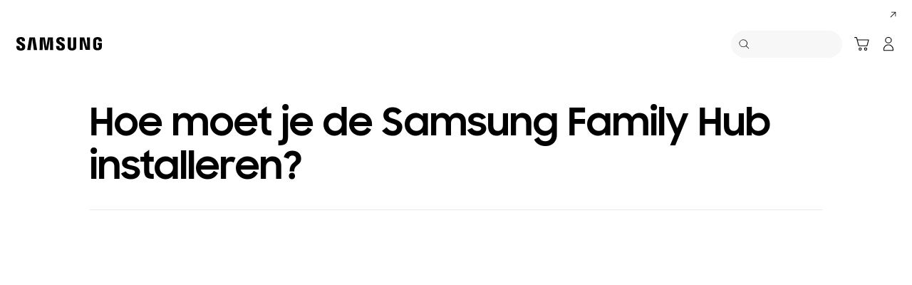

--- FILE ---
content_type: text/html; charset=UTF-8
request_url: https://www.samsung.com/be/support/home-appliances/hoe-moet-je-de-samsung-family-hub-installeren/
body_size: 39561
content:
<!DOCTYPE html>

<html lang="nl-BE">
    
    <head>
	<!-- PWA - manifest
	<link rel="manifest" href="/etc.clientlibs/samsung/clientlibs/consumer/global/clientlib-common/resources/pwa/manifest/be.json">
	 -->
	<!-- PWA - Browser Compatible
	<script async src="/etc.clientlibs/samsung/clientlibs/consumer/global/clientlib-common/resources/pwa/js/pwacompat.js"></script>
	 -->
	<!-- <meta name="theme-color" content="#0c4da2"> -->
	<!-- Add to home screen for Safari on iOS -->
    <!-- <meta name="apple-mobile-web-app-capable" content="yes">
    <meta name="apple-mobile-web-app-status-bar-style" content="black">
    <meta name="apple-mobile-web-app-title" content="Samsung Shop">
    <link rel="apple-touch-icon" href="/etc.clientlibs/samsung/clientlibs/consumer/global/clientlib-common/resources/pwa/icon/pwa_icon_192x192.png"> -->
    <!-- Add to home screen for Windows -->
    <!-- <meta name="msapplication-TileImage" content="/etc.clientlibs/samsung/clientlibs/consumer/global/clientlib-common/resources/pwa/icon/pwa_icon_192x192.png">
    <meta name="msapplication-TileColor" content="#000000"> -->
	
	
	
		<link rel="preconnect" href="https://images.samsung.com"/>
	

	
	
	<!-- Load clientLibs required when initializing Authoring: head.html override required to be added! -->
	
    <!-- Load clientLibs required when initializing Authoring: head.html override required to be added! -->
    

	
    
    

	<meta charset="utf-8"/>
    <meta http-equiv="X-UA-Compatible" content="IE=edge"/>
    <meta http-equiv="content-type" content="text/html; charset=UTF-8"/>
	
	<meta name="viewport" content="width=device-width, initial-scale=1"/>
	<!-- SEO -->
	
	
    
	
	
		<title>Hoe moet je de Samsung Family Hub installeren? | Samsung BE</title>
	
	
	
		<meta name="title" content="Hoe moet je de Samsung Family Hub installeren? | Samsung BE"/>
	
	
	

    
	<link rel="canonical" href="https://www.samsung.com/be/support/home-appliances/hoe-moet-je-de-samsung-family-hub-installeren/"/>
	
	
	<meta name="keywords" content="Samsung, koelkast, family hub, hoe installeer ik mijn family hub, hoe stel ik mijn family hub in, eerste stappen met mijn family hub, stekker in het stopcontact, temperatuur instellen, afstand tussen de family hub, muren en omliggende meubels, deuren, vlakke ondergrond, je family hub verbinden met wifi, profiel toevoegen, samsung account, Bixby, stemcommando, SmartThings"/>
	<meta name="description" content="Voordat je je Family Hub in gebruik neemt, kun je onze nuttige tips raadplegen om er zeker van te zijn dat deze correct is geïnstalleerd en ingesteld. "/>
	<meta name="date" content="2021-04-05"/>
	<meta name="sitecode" content="be"/>
	
	
	
		
			
		
		 
		
	
	
	
	
	
	<meta name="twitter:card" content="Summary"/>
	<meta name="twitter:site" content="@SamsungBelgie"/>
	<meta name="twitter:creator" content="@SamsungBelgie"/>
	<meta name="twitter:url" content="https://www.samsung.com/be/support/home-appliances/hoe-moet-je-de-samsung-family-hub-installeren/"/>
	<meta name="twitter:title" content="Hoe moet je de Samsung Family Hub installeren? | Samsung BE"/>
	<meta name="twitter:description" content="Voordat je je Family Hub in gebruik neemt, kun je onze nuttige tips raadplegen om er zeker van te zijn dat deze correct is geïnstalleerd en ingesteld. "/>
	<meta name="twitter:image" content="https://cdn.samsung.com/etc/designs/smg/global/imgs/logo-square-letter.png"/>

	
	

      <meta property="og:url" content="https://www.samsung.com/be/support/home-appliances/hoe-moet-je-de-samsung-family-hub-installeren/"/>
      <meta property="og:image" content="https://cdn.samsung.com/etc/designs/smg/global/imgs/logo-square-letter.png"/>
      <meta property="og:type" content="website"/>
      <meta property="og:site_name" content="Samsung be"/>
      <meta property="og:locale" content="nl-BE"/>
      <meta property="og:title" content="Hoe moet je de Samsung Family Hub installeren? | Samsung BE"/>
      <meta property="og:description" content="Voordat je je Family Hub in gebruik neemt, kun je onze nuttige tips raadplegen om er zeker van te zijn dat deze correct is geïnstalleerd en ingesteld. "/>
      <meta property="og:country-name" content="be"/>
      
      <meta property="name" content="Samsung be"/>
      <meta property="image" content="https://cdn.samsung.com/etc/designs/smg/global/imgs/logo-square-letter.png"/>
      <meta property="url" content="https://www.samsung.com/be/support/home-appliances/hoe-moet-je-de-samsung-family-hub-installeren/"/>
      <meta property="description" content="Voordat je je Family Hub in gebruik neemt, kun je onze nuttige tips raadplegen om er zeker van te zijn dat deze correct is geïnstalleerd en ingesteld. "/>
      <meta property="keywords" content="Samsung, koelkast, family hub, hoe installeer ik mijn family hub, hoe stel ik mijn family hub in, eerste stappen met mijn family hub, stekker in het stopcontact, temperatuur instellen, afstand tussen de family hub, muren en omliggende meubels, deuren, vlakke ondergrond, je family hub verbinden met wifi, profiel toevoegen, samsung account, Bixby, stemcommando, SmartThings"/>
      
      
	<link rel="icon" type="image/png" href="/etc.clientlibs/samsung/clientlibs/consumer/global/clientlib-common/resources/images/Favicon.png" sizes="96x96"/>
	<link rel="shortcut icon" href="/etc.clientlibs/samsung/clientlibs/consumer/global/clientlib-common/resources/images/Favicon.png"/>
	<link rel="apple-touch-icon" href="/etc.clientlibs/samsung/clientlibs/consumer/global/clientlib-common/resources/images/app_ico.png" sizes="144x144"/>
	
	
	
	

    
    
    
	<!-- css 위치 변경 1) fonts.css  2) local.css 3) clientlib 카테고리 (230317) -->
	
    
<link rel="stylesheet" href="/etc.clientlibs/samsung/clientlibs/consumer/global/clientlib-site/sites/global/css/fonts.min.8a18f528e82f16d7420d24afc5dbd284.css" type="text/css">




	

	<!-- Local CSS 등록 -->
	<!-- 파일의 내용이 있는 경우만 호출되도록 수정 (240528) -->
	
	

	
	
		
		
			
			
				
    
<link rel="stylesheet" href="/etc.clientlibs/samsung/clientlibs/consumer/global/clientlib-dependencies.min.1dd1d47f040029bab499de380db9b346.css" type="text/css">
<link rel="stylesheet" href="/etc.clientlibs/samsung/clientlibs/consumer/global/clientlib-base-ux25.min.eb273ea5d93337e1cb7ac348c899e549.css" type="text/css">



			
			
		
	

	
	

    
    
    
	
		
		
			
    
<link rel="stylesheet" href="/etc.clientlibs/samsung/clientlibs/consumer/global/clientlib-templates/page-support-help/compact.min.6fcac446a7fff87938c38fa269d69f48.css" type="text/css">



		
	
	

    
	
		<link rel="stylesheet" href="/etc.clientlibs/samsung/components/content/consumer/global/common/cm-g-text-editor/clientlibs/site.min.1773ced65d0db1b63a78707bd533e44c.css" type="text/css"/>
	
		<link rel="stylesheet" href="/etc.clientlibs/samsung/components/content/consumer/global/common/cm-g-image/clientlibs/site.min.40975d6852e85e46d394bc1627d33a5d.css" type="text/css"/>
	
		<link rel="stylesheet" href="/etc.clientlibs/samsung/components/content/consumer/global/common/cm-g-video/clientlibs/site.min.87c4bbbc860b0774f5b171dedd63673f.css" type="text/css"/>
	
		<link rel="stylesheet" href="/etc.clientlibs/samsung/components/content/consumer/global/support/su-g-accordion/clientlibs/site.min.e870a6ab0c7a30df4ce96df51ea7501a.css" type="text/css"/>
	
		<link rel="stylesheet" href="/etc.clientlibs/samsung/components/content/consumer/global/common/cm-g-numbering/clientlibs/site.min.65ca016c0fedd96a368d832fca0a3c19.css" type="text/css"/>
	
	
    
    
<script type="text/javascript">
var winhref = window.location.href.replace("/content/samsung","").replace(".html","/");
if ( winhref.indexOf("?") > 0) {
	winhref = winhref.substring(0, winhref.indexOf("?"));
}
var siteCode = winhref.split("/")[3];
//cn인 경우는 경로에서 siteCode를 추출할 수 없으므로 다른 방법으로 접근
if(winhref.indexOf("samsung.com.cn") > 0) {
	siteCode = "cn";
}

//depth Info.
var depth = winhref.split("/").length;
var depth_last = winhref.split("/")[depth-1];
if(depth_last =="" || depth_last.charAt(0)=="?"){
	depth -= 1;
}

//set pathIndicator(not product page)
var pageName = "";    
var depth_2 = "";
var depth_3 = "";
var depth_4 = "";
var depth_5 = "";

var digitalData = {
	"page" : {
			"pageInfo" : {
					"siteCode"    : "be",
					"pageName"    : pageName,
					"pageID"      : "L2NvbnRlbnQvc2Ftc3VuZy9iZS9zdXBwb3J0L2hvbWUtYXBwbGlhbmNlcy9ob2UtbW9ldC1qZS1kZS1zYW1zdW5nLWZhbWlseS1odWItaW5zdGFsbGVyZW4=",
					"pageTrack"   : "support gethelp detail",
					"originPlaform" : "web"
			},
			"pathIndicator" : {
					"depth_2" : depth_2,
					"depth_3" : depth_3,
					"depth_4" : depth_4,
					"depth_5" : depth_5
			}
	},
	"user": {
			"userDeviceList": [
			]
	},
	"product" : {
			"category" : "", 
			"model_code" : "", // PD class정보 이용하여 설정
			"model_name" : "", // PD page(server-side)
			"displayName" : "", // PD class정보 이용하여 설정
			"pvi_type_code" : "", //PD page(server-side)
			"pvi_type_name" : "", //PD page(server-side)
			"pvi_subtype_code" : "", //PD page(server-side)
			"pvi_subtype_name" : "",//PD page(server-side)
			"pd_type" : "", //PD type
            "content_id" : "",
            "products" : "",
            "prodView" : ""
	}
}
</script>

    
    
    
	
	
<script type="text/javascript">
	digitalData.page.pageInfo.author = "cpc\u002Dhtv";
</script>


	<!-- Excluding tagging-related scripts in Author mode -->
    
	    
    	





	


	<!-- End Adobe Target Flicker handling -->
		
	<!-- Launch Header Embed Code -->
	<script src="//assets.adobedtm.com/72afb75f5516/edc0737e3f8e/launch-a9e32b59c875.min.js" async></script>
	<!-- End Launch Header Embed Code -->

	
	
	
	

	<!-- ugcGallary -->
	
	
		
	
	<!-- true -->
	
		
			<!-- script type="text/javascript" src="https://in2.ecom-qa.samsung.com/in/web/dist/shopAppUtil.js"></script>  -->
			<!--  script type="text/javascript" src="/etc.clientlibs/samsung/clientlibs/consumer/global/clientlib-common/resources/js/shopAppUtil.js"></script>  -->
		<script>
			let isWebView = false;
			let isPlatformReady = false;
			class ShopAppUtil {
				constructor(params) {
					this.params = params;
					// let startT = new Date().valueOf();
					// console.log("★ startTime:", startT);
					// if(!!window.flutter_inappwebview){
					let siteCode = "be";
					let appCookie = document.cookie.match(`(^|;) ?WebView=([^;]*)(;|$)`);
					if(appCookie != null && appCookie[2] === "Y"){
						isWebView = true;
					}else if(siteCode !== "fr" && siteCode !== "in"){
						isWebView = !!window.flutter_inappwebview;
					}
					// }

					if(isWebView){
						window.addEventListener("flutterInAppWebViewPlatformReady", (event) => {
							// let responseT = new Date().valueOf();
							// console.log("★ responseTime:", responseT);
							// console.log("★ responseTime-startTime:", responseT - startT);
							// console.log("flutterInAppWebViewPlatformReady, web view:", isWebView);
							isPlatformReady = true;
							params.readyCallback();
						});
					}
				}
				callHandler = (methodName, ...params) => {
					if (isPlatformReady) {
					return window.flutter_inappwebview.callHandler(methodName, ...params)
					} else {
					return Promise.reject("Calling methodName: "+methodName+", but webview not identified")
					}
				}
				logger = (info, value) => {
					this.params.logger && console.log(" "+info+" "+value+" ")
				}
				isWebView = () => {
					this.logger('Returning isWebView: ', isWebView);
					return isWebView;
				}
				isPlatformReady = () => {
					this.logger('Returning isPlatformReady: ', isPlatformReady);
					return isPlatformReady;
				}
				getAppVersionCode = () => new Promise((resolve, reject) => {
					this.callHandler('getAppVersionCode')
					.then(result => {
						this.logger("App version", result)
						resolve(result)
					})
					.catch(err => {
						this.logger("Error in App version", err)
						reject(err)
					})
				})
				triggerAnalytics = (data) => new Promise((resolve, reject) => {
					this.callHandler('OnAnalyticsEvent', data)
					.then(result => {
						this.logger("OnAnalyticsEvent Success", result)
						resolve(JSON.stringify(result))
					})
					.catch(err => {
						this.logger("Error in OnAnalyticsEvent", err)
						reject(err)
					})
				})
				openExternalBrowser = (url) => new Promise((resolve, reject) => {
					if (typeof url === "string") {
						url = url.trim();
					}
					this.callHandler('openExternalBrowser', url)
					.then(result => {
						this.logger("openExternalBrowser Success", result)
						resolve(JSON.stringify(result))
					})
					.catch(err => {
						this.logger("Error in openExternalBrowser", err)
						reject(err)
					})
				})
				setupCloseForBack = (exit, confirm, hide, backCallback) => {
					this.callHandler('configureBackV2', exit, confirm, hide, backCallback)
					.then(function (result) {
						console.log(JSON.stringify(result));
					})
					.catch(function (err) {
						console.log("Error in configureBackV2", err)
					})
				}
				setupNormalBack = () => {
					this.callHandler('configureBackV2', false, false, false, '')
					.then(function (result) {
						console.log(JSON.stringify(result));
					})
					.catch(function (err) {
						console.log("Error in configureBackV2", err)
					})
				}
				getUserDetails = () => new Promise((resolve, reject) => {
					this.callHandler('getUserDetails', 'window.setUserDetails')
					.then(result => {
						this.logger("User Details", result)
						resolve(result)
					})
					.catch(err => {
						this.logger("Error in getUserDetails", err)
						reject(err)
					})
				})
				updateCartCount = (cartCount) => new Promise((resolve, reject) => {
					this.callHandler('updateCartCount', cartCount)
					.then(result => {
						this.logger("updated Cart Count", result)
						resolve(result)
					})
					.catch(err => {
						this.logger("Error in updateCartCount", err)
						reject(err)
					})
				})
				getToken = () => new Promise((resolve, reject) => {
					this.callHandler('getToken', false)
					.then(result => {
						this.logger("GetToken Success", result)
						resolve(result)
					})
					.catch(err => {
						this.logger("Error in getToken", err)
						reject(err)
					})
				})
				displayInAppReview = () => new Promise((resolve, reject) => {
					this.callHandler('displayInAppReview')
					.then(result => {
						this.logger("displayInAppReview success")
						resolve(result)
					})
					.catch(err => {
						this.logger("displayInAppReview failed")
						reject(err)
					})
				})
			}
			// [START log_event]
			function logEvent(name, params) {
				if (!name) {
					return;
				}

				if (window.AnalyticsWebInterface) {
					// Call Android interface
					window.AnalyticsWebInterface.logEvent(name, JSON.stringify(params));
				} else if (window.webkit
					&& window.webkit.messageHandlers
					&& window.webkit.messageHandlers.firebase) {
					// Call iOS interface
					var message = {
						command: 'logEvent',
						name: name,
						parameters: params
					};
					window.webkit.messageHandlers.firebase.postMessage(message);
				} else {
					// No Android or iOS interface found
					console.log("No native APIs found.");
				}
			}
			// [END log_event]

			// [START set_user_property]
			function setUserProperty(name, value) {
				if (!name || !value) {
					return;
				}

				if (window.AnalyticsWebInterface) {
					// Call Android interface
					window.AnalyticsWebInterface.setUserProperty(name, value);
				} else if (window.webkit
					&& window.webkit.messageHandlers
					&& window.webkit.messageHandlers.firebase) {
					// Call iOS interface
					var message = {
						command: 'setUserProperty',
						name: name,
						value: value
					};
					window.webkit.messageHandlers.firebase.postMessage(message);
				} else {
					// No Android or iOS interface found
					console.log("No native APIs found.");
				}
			}
			// [END set_user_property]

			/*
			document.getElementById("event1").addEventListener("click", function() {
			    console.log("event1");
			    logEvent("event1", { foo: "bar", baz: 123 });
			});

			document.getElementById("event2").addEventListener("click", function() {
			  console.log("event2");
			    logEvent("event2", { size: 123.456 });
			});

			document.getElementById("userprop").addEventListener("click", function() {
			    console.log("userprop");
			    setUserProperty("userprop", "custom_value");
			});
			*/

		</script>
		<script>
			const hideHeaderFooterByWindowFlutterInappwebview = () => {
				//$('.gnb').hide();
				if(document.querySelector(".gnb") != null && document.querySelector(".gnb").style != null) {
					document.querySelector(".gnb").style.display='none';
				}
				if(document.querySelector(".nv00-gnb") != null && document.querySelector(".nv00-gnb").style != null) {
					document.querySelector(".nv00-gnb").style.display='none';
				}
				if(document.querySelector(".nv00-gnb-v3") != null && document.querySelector(".nv00-gnb-v3").style != null) {
					document.querySelector(".nv00-gnb-v3").style.display='none';
				}
				if(document.querySelector(".nv00-gnb-v4") != null && document.querySelector(".nv00-gnb-v4").style != null) {
					document.querySelector(".nv00-gnb-v4").style.display='none';
				}
				if(document.querySelector(".nv07-explore-floating-navigation") != null) {
					let nv07 = document.querySelector(".nv07-explore-floating-navigation");
					nv07.parentElement.removeChild(nv07);
				}
				//CRHQ-9185 [B2C] shop app - DB 전환 건 - 쿠키 체크 및 미노출 처리      - 보완로직 
				if(document.querySelector(".cod05-app-banner") != null && document.querySelector(".cod05-app-banner").style != null) {
					document.querySelector(".cod05-app-banner").style.display='none';
				} 
				if(document.querySelector(".breadcrumb") != null && document.querySelector(".breadcrumb").style != null) {
					document.querySelector(".breadcrumb").style.display='none';
				}
				if(document.querySelector(".nvd02-breadcrumb") != null && document.querySelector(".nvd02-breadcrumb").style != null) {
					document.querySelector(".nvd02-breadcrumb").style.display='none';
				}
				if(document.querySelector(".nv17-breadcrumb") != null && document.querySelector(".nv17-breadcrumb").style != null) {
					document.querySelector(".nv17-breadcrumb").style.display='none';
				}
				if(document.querySelector(".epp-breadcrumb") != null && document.querySelector(".epp-breadcrumb").style != null) {
					document.querySelector(".epp-breadcrumb").style.display='none';
				}
				if(document.querySelector(".footer-column") != null && document.querySelector(".footer-column").style != null) {
					document.querySelector(".footer-column").style.display='none';
				}
				if(("es" === "be" || "de" === "be") && document.querySelector(".footer-bottom") != null && document.querySelector(".footer-bottom").style != null) {
					document.querySelector(".footer-bottom").style.display='none';
				}
				if(document.querySelector(".footer-language") != null && document.querySelector(".footer-language").style != null) {
					document.querySelector(".footer-language").style.display='none';
				}
				if(document.querySelector(".footer-language__anchor") != null && document.querySelector(".footer-language__anchor").style != null) {
					document.querySelector(".footer-language__anchor").style.display='none';
				}
				if(document.querySelector(".footer-language-wrap") != null && document.querySelector(".footer-language-wrap").style != null) {
					document.querySelector(".footer-language-wrap").style.display='none';
				}
				if(document.querySelector(".footer-sns") != null && document.querySelector(".footer-sns").style != null) {
					document.querySelector(".footer-sns").style.display='none';
				}
				if(document.querySelector(".footer-terms") != null && document.querySelector(".footer-terms").style != null) {
					document.querySelector(".footer-terms").style.display='none';
				}
				if(document.querySelector("#teconsent") != null && document.querySelector("#teconsent").style != null) {
					document.querySelector("#teconsent").style.display='none';
				}
				if(document.querySelector("#QSIFeedbackButton-btn") != null && document.querySelector("#QSIFeedbackButton-btn").style != null) {
					document.querySelector("#QSIFeedbackButton-btn").style.display='none';
				}
				if (window.location.href.indexOf("/mypage/myproducts/") > -1 || window.location.href.indexOf("/mypage/myrepair/") > -1 || window.location.href.indexOf("/mypage/rewards/") > -1
						|| window.location.href.indexOf("/mypage/myreferrals/") > -1 || window.location.href.indexOf("/mypage/credits/") > -1 || window.location.href.indexOf("/mypage/mysmartthings/") > -1) {
					if(document.querySelector(".explore-lnb-navigation") != null && document.querySelector(".explore-lnb-navigation").style != null) {
						document.querySelector(".explore-lnb-navigation").style.display='none';
					}
					if(document.querySelector(".nv-g-lnb") != null && document.querySelector(".nv-g-lnb").style != null) {
						document.querySelector(".nv-g-lnb").style.display='none';
					}
					if(document.querySelector(".pd-g-floating-nav") != null && document.querySelector(".pd-g-floating-nav").style != null) {
						document.querySelector(".pd-g-floating-nav").style.display='none';
					}
					document.querySelectorAll("#content a[target='_blank']").forEach(function(item){
						item.removeAttribute('target');
					});
				}
				if("page-standard-pd" === "page-support-help" || "page-buying-pd" === "page-support-help" || "page-feature-pd" === "page-support-help") {
					if(document.querySelector(".pd-header-navigation__menu-epromoter-cta") != null && document.querySelector(".pd-header-navigation__menu-epromoter-cta").style != null) {
						document.querySelector(".pd-header-navigation__menu-epromoter-cta").style.display='none';
					}
					if(document.querySelector(".product-detail-kv__cta-epromotor") != null && document.querySelector(".product-detail-kv__cta-epromotor").style != null) {
						document.querySelector(".product-detail-kv__cta-epromotor").style.display='none';
					}
				}else if("page-bc-pd" === "page-support-help"){
					document.querySelectorAll("#content .s-message-link").forEach(function(item){
						item.style.display = "none";
					});
				}
				if(document.querySelector(".cookie-bar__app-banner") != null && document.querySelector(".cookie-bar__app-banner").style != null) {
					document.querySelector(".cookie-bar__app-banner").style.display='none';
				}
				if(document.querySelector(".cookie-bar") != null && document.querySelector(".cookie-bar").style != null) {
					document.querySelector(".cookie-bar").style.display='none';
				}
				if(document.querySelector(".cod05-app-banner") != null && document.querySelector(".cod05-app-banner").style != null) {
					document.querySelector(".cod05-app-banner").style.display='none';
				}
				//[EPP] Partner Bar 미노출 처리
				if(document.querySelector(".partner-bar-wrap") != null && document.querySelector(".partner-bar-wrap").style != null) {
					document.querySelector(".partner-bar-wrap").style.display='none';
				}						
				if(window.sg && window.sg.common && window.sg.common.utils){
					window.sg.common.utils.visibleScroll();
				}
			}

			let timerId = setInterval(() => {
				if(isWebView){
					hideHeaderFooterByWindowFlutterInappwebview();
				}
				if(window.location.href.indexOf("samsung.com.cn") > -1){ //cn국가인 경우
					//추가된 userAgent 판단 로직
					var ua = navigator.userAgent;
					var ualower = ua.toLowerCase();
					if(/micromessenger/.test(ualower)){ //userAgent include 'micromessenger'
						if(/miniprogram/i.test(ualower)){ // 위챗 미니앱
							//return 'wxApp';
							hideHeaderFooterByWindowFlutterInappwebview();
						}
					}else if(/aliapp/i.test(ualower) && /miniprogram/i.test(ualower)){//userAgent include 'aliapp', 'miniprogram'
						//return 'aliApp';// 알리 미니앱
						hideHeaderFooterByWindowFlutterInappwebview();
					}
				}
			}, 10);
			setTimeout(() => {
				clearInterval(timerId);
			}, 20000);

			const setSessionStorage = () => {
				const isInAppWebViewSessionStorage = sessionStorage.getItem("isInAppWebViewSessionStorage");
				if(!isInAppWebViewSessionStorage){
					// readyCallback에서 세팅 (기존에 없는 경우만 세팅)
					sessionStorage.setItem("isInAppWebViewSessionStorage", "true");
				}
			}

			//new ShopAppUtil
			let shopAppUtilInstance = new ShopAppUtil({
				logger: true,
				readyCallback: setSessionStorage
			});

			document.addEventListener("DOMContentLoaded", function () {
				if(shopAppUtilInstance.isWebView() && typeof $ !== "undefined"){
					$(document).off("click", 'a[target*="_blank"]');
					$(document).on("click", 'a[target*="_blank"]', function (e) {
						let href = $(this).attr("href");
						if (!!href && href.indexOf("javascript") === -1 && href !== "#") {
							if (href.startsWith("/" + siteCode + "/")) {
								href = window.location.origin + href;
							}
							if (href.indexOf("http:") === -1 && href.indexOf("https:") === -1) {
								href = "https://" + href;
							}
							if(href.indexOf("www.samsung.com") === -1 || window.location.href.indexOf("/mypage/rewards") > -1 || window.location.href.indexOf("/" + siteCode + "/rewards") > -1){
								e.preventDefault();
								shopAppUtilInstance.openExternalBrowser(href);
							}
						}
					});
				}
			});

			//EMI 팝업에서 호출 확인 용 
			function hideModalEmipopup() {
					console.log("[from finance-popup.js] call hideModalEmipopup()!! ");
					$('#wrap > div.finance-popup > div > div > div > button').click();
			}
			
			function hideModalEmipopupConsole() {
				console.log("dummy [from finance-popup.js] call hideModalEmipopup()!! ");
					
			}
		
			// App Login callback function
			function login_completed (login_result, identifier) {
				if("true" === login_result) {
					if("nv-g-mini-cart.checkout" === identifier) {
						location.href = window.sg.minicart.checkoutUrl;
					}
				}
			}
			
			// [CRHQ-1787],[SRD-15288] [AEM][SCIC] SHOP APP 로그인 연계 코드 추가
			function login_completed_reload(login_result, identifier) {
				if(login_result === "true") {
					location.reload();
				}
			}
		</script>
		<script>
			const searchParams = new URLSearchParams(location.search);
			let appViewParam = searchParams.get('appView');
			let sourceParam = searchParams.get('source');
			if(appViewParam == "SM" || appViewParam == "ST" || appViewParam == "SA"){
				window.sessionStorage.setItem("appView", appViewParam);
				window.sessionStorage.setItem("source", sourceParam);
			}

			const rttHideHeaderFooterAppView = () => {
				if(document.querySelector(".nv16-country-selector") != null && document.querySelector(".nv16-country-selector").style != null) {
					document.querySelector(".nv16-country-selector").remove();
				}
				//$('.gnb').hide();
				if(document.querySelector(".gnb") != null && document.querySelector(".gnb").style != null) {
					document.querySelector(".gnb").style.display='none';
				}
				if(document.querySelector(".nv00-gnb") != null && document.querySelector(".nv00-gnb").style != null) {
					document.querySelector(".nv00-gnb").style.display='none';
				}
				if(document.querySelector(".nv00-gnb-v3") != null && document.querySelector(".nv00-gnb-v3").style != null) {
					document.querySelector(".nv00-gnb-v3").style.display='none';
				}
				if(document.querySelector(".nv00-gnb-v4") != null && document.querySelector(".nv00-gnb-v4").style != null) {
					document.querySelector(".nv00-gnb-v4").style.display='none';
				}
				if(document.querySelector(".nv07-explore-floating-navigation") != null) {
					let nv07 = document.querySelector(".nv07-explore-floating-navigation");
					nv07.parentElement.removeChild(nv07);
				}
				//CRHQ-9185 [B2C] shop app - DB 전환 건 - 쿠키 체크 및 미노출 처리      - 보완로직 
				if(document.querySelector(".cod05-app-banner") != null) {
					document.querySelector(".cod05-app-banner").remove();
				} 
				if(document.querySelector(".breadcrumb") != null && document.querySelector(".breadcrumb").style != null) {
					document.querySelector(".breadcrumb").style.display='none';
				}
				if(document.querySelector(".nvd02-breadcrumb") != null && document.querySelector(".nvd02-breadcrumb").style != null) {
					document.querySelector(".nvd02-breadcrumb").style.display='none';
				}
				if(document.querySelector(".nv17-breadcrumb") != null && document.querySelector(".nv17-breadcrumb").style != null) {
					document.querySelector(".nv17-breadcrumb").style.display='none';
				}
				if(document.querySelector(".epp-breadcrumb") != null && document.querySelector(".epp-breadcrumb").style != null) {
					document.querySelector(".epp-breadcrumb").style.display='none';
				}
				if(document.querySelector(".footer-column") != null && document.querySelector(".footer-column").style != null) {
					document.querySelector(".footer-column").style.display='none';
				}
				if(("es" === "be" || "de" === "be") && document.querySelector(".footer-bottom") != null && document.querySelector(".footer-bottom").style != null) {
					document.querySelector(".footer-bottom").style.display='none';
				}
				if(document.querySelector(".footer-language") != null && document.querySelector(".footer-language").style != null) {
					document.querySelector(".footer-language").style.display='none';
				}
				if(document.querySelector(".footer-language__anchor") != null && document.querySelector(".footer-language__anchor").style != null) {
					document.querySelector(".footer-language__anchor").style.display='none';
				}
				if(document.querySelector(".footer-language-wrap") != null && document.querySelector(".footer-language-wrap").style != null) {
					document.querySelector(".footer-language-wrap").style.display='none';
				}
				if(document.querySelector(".footer-sns") != null && document.querySelector(".footer-sns").style != null) {
					document.querySelector(".footer-sns").style.display='none';
				}
				if(document.querySelector(".footer-terms") != null && document.querySelector(".footer-terms").style != null) {
					document.querySelector(".footer-terms").style.display='none';
				}
				if(document.querySelector("#teconsent") != null && document.querySelector("#teconsent").style != null) {
					document.querySelector("#teconsent").style.display='none';
				}
				if(document.querySelector("#QSIFeedbackButton-btn") != null && document.querySelector("#QSIFeedbackButton-btn").style != null) {
					document.querySelector("#QSIFeedbackButton-btn").style.display='none';
				}
				// if (window.location.href.indexOf("/mypage/myproducts/") > -1 || window.location.href.indexOf("/mypage/myrepair/") > -1 || window.location.href.indexOf("/mypage/rewards/") > -1
				// 		|| window.location.href.indexOf("/mypage/myreferrals/") > -1) {
					if(document.querySelector(".explore-lnb-navigation") != null && document.querySelector(".explore-lnb-navigation").style != null) {
						document.querySelector(".explore-lnb-navigation").style.display='none';
					}
					if(document.querySelector(".nv-g-lnb") != null && document.querySelector(".nv-g-lnb").style != null) {
						document.querySelector(".nv-g-lnb").style.display='none';
					}
					if(document.querySelector(".pd-g-floating-nav") != null && document.querySelector(".pd-g-floating-nav").style != null) {
						document.querySelector(".pd-g-floating-nav").style.display='none';
					}
					document.querySelectorAll("#content a[target='_blank']").forEach(function(item){
						item.removeAttribute('target');
					});
				// }
				if(document.querySelector(".cookie-bar__app-banner") != null && document.querySelector(".cookie-bar__app-banner").style != null) {
					document.querySelector(".cookie-bar__app-banner").style.display='none';
				}
				if(document.querySelector(".cookie-bar") != null && document.querySelector(".cookie-bar").style != null) {
					document.querySelector(".cookie-bar").style.display='none';
				}
				//[EPP] Partner Bar 미노출 처리
				if(document.querySelector(".partner-bar-wrap") != null && document.querySelector(".partner-bar-wrap").style != null) {
					document.querySelector(".partner-bar-wrap").style.display='none';
				}						
				if(window.sg && window.sg.common && window.sg.common.utils){
					window.sg.common.utils.visibleScroll();
				}
			}

			if(window.sessionStorage.getItem("appView") == "SM" || window.sessionStorage.getItem("appView") == "ST" || window.sessionStorage.getItem("appView") == "SA"){
				let timerId = setInterval(rttHideHeaderFooterAppView, 10);
				setTimeout(() => {
					clearInterval(timerId);
				}, 20000);
			}
		</script>
	
	
    

	
	
	

    

<script>(window.BOOMR_mq=window.BOOMR_mq||[]).push(["addVar",{"rua.upush":"false","rua.cpush":"true","rua.upre":"false","rua.cpre":"false","rua.uprl":"false","rua.cprl":"false","rua.cprf":"false","rua.trans":"SJ-e9442e80-f526-42c6-912c-9979d546fb2a","rua.cook":"false","rua.ims":"false","rua.ufprl":"false","rua.cfprl":"false","rua.isuxp":"false","rua.texp":"norulematch","rua.ceh":"false","rua.ueh":"false","rua.ieh.st":"0"}]);</script>
<script>!function(){function o(n,i){if(n&&i)for(var r in i)i.hasOwnProperty(r)&&(void 0===n[r]?n[r]=i[r]:n[r].constructor===Object&&i[r].constructor===Object?o(n[r],i[r]):n[r]=i[r])}try{var n=decodeURIComponent("%7B%20%22request_client_hints%22%3A%20true%20%7D");if(n.length>0&&window.JSON&&"function"==typeof window.JSON.parse){var i=JSON.parse(n);void 0!==window.BOOMR_config?o(window.BOOMR_config,i):window.BOOMR_config=i}}catch(r){window.console&&"function"==typeof window.console.error&&console.error("mPulse: Could not parse configuration",r)}}();</script>
                              <script>!function(a){var e="https://s.go-mpulse.net/boomerang/",t="addEventListener";if("False"=="True")a.BOOMR_config=a.BOOMR_config||{},a.BOOMR_config.PageParams=a.BOOMR_config.PageParams||{},a.BOOMR_config.PageParams.pci=!0,e="https://s2.go-mpulse.net/boomerang/";if(window.BOOMR_API_key="VRZKC-5BSTD-4EWS3-R2J59-B8GYB",function(){function n(e){a.BOOMR_onload=e&&e.timeStamp||(new Date).getTime()}if(!a.BOOMR||!a.BOOMR.version&&!a.BOOMR.snippetExecuted){a.BOOMR=a.BOOMR||{},a.BOOMR.snippetExecuted=!0;var i,_,o,r=document.createElement("iframe");if(a[t])a[t]("load",n,!1);else if(a.attachEvent)a.attachEvent("onload",n);r.src="javascript:void(0)",r.title="",r.role="presentation",(r.frameElement||r).style.cssText="width:0;height:0;border:0;display:none;",o=document.getElementsByTagName("script")[0],o.parentNode.insertBefore(r,o);try{_=r.contentWindow.document}catch(O){i=document.domain,r.src="javascript:var d=document.open();d.domain='"+i+"';void(0);",_=r.contentWindow.document}_.open()._l=function(){var a=this.createElement("script");if(i)this.domain=i;a.id="boomr-if-as",a.src=e+"VRZKC-5BSTD-4EWS3-R2J59-B8GYB",BOOMR_lstart=(new Date).getTime(),this.body.appendChild(a)},_.write("<bo"+'dy onload="document._l();">'),_.close()}}(),"".length>0)if(a&&"performance"in a&&a.performance&&"function"==typeof a.performance.setResourceTimingBufferSize)a.performance.setResourceTimingBufferSize();!function(){if(BOOMR=a.BOOMR||{},BOOMR.plugins=BOOMR.plugins||{},!BOOMR.plugins.AK){var e="true"=="true"?1:0,t="",n="clpinwqxgyud22lrrnuq-f-9ef1850ab-clientnsv4-s.akamaihd.net",i="false"=="true"?2:1,_={"ak.v":"39","ak.cp":"147597","ak.ai":parseInt("293013",10),"ak.ol":"0","ak.cr":9,"ak.ipv":4,"ak.proto":"h2","ak.rid":"39603e54","ak.r":47369,"ak.a2":e,"ak.m":"x","ak.n":"essl","ak.bpcip":"18.222.134.0","ak.cport":47102,"ak.gh":"23.208.24.113","ak.quicv":"","ak.tlsv":"tls1.3","ak.0rtt":"","ak.0rtt.ed":"","ak.csrc":"-","ak.acc":"","ak.t":"1769048937","ak.ak":"hOBiQwZUYzCg5VSAfCLimQ==aWBH1H7pDXQiD4pXgZSrVCEeUS3SjKO+FDZVTcMbv7NAiLrLgpK7JKYDCY5lrcnBHj47BwPQ/zW1IaW+IWh7vMNJuJsZAoO34GvpZKoEi7v0vZGTfgwpBPXTcguYhZE7IkVfzTcjliniKoOo5MFWJPBJZkly6/SvkZKJduWouIRti1qRXpzVMHEd4W30DMqOubzs6tZ38C+TpW7bFYzeisYw3rqEUqQ5LKj3Sp7wclDHgit94SK2mwYoEAmAJMh8fM9RS67Uk3O0DplYvF731ANW/fk5xxx+wPWr3Enr4zCXlRv8JWaRbVpy5xC9gvi/e7JXRG1KBC4z6jpNq1Jhl4MLL/cjMOz7adCKvvBjbg0IctvobWUzOmXBVyZPaFP7IqMStP2rigFNeaoffeZTKqDizG8AtpZ98ktoUX4R7/g=","ak.pv":"4194","ak.dpoabenc":"","ak.tf":i};if(""!==t)_["ak.ruds"]=t;var o={i:!1,av:function(e){var t="http.initiator";if(e&&(!e[t]||"spa_hard"===e[t]))_["ak.feo"]=void 0!==a.aFeoApplied?1:0,BOOMR.addVar(_)},rv:function(){var a=["ak.bpcip","ak.cport","ak.cr","ak.csrc","ak.gh","ak.ipv","ak.m","ak.n","ak.ol","ak.proto","ak.quicv","ak.tlsv","ak.0rtt","ak.0rtt.ed","ak.r","ak.acc","ak.t","ak.tf"];BOOMR.removeVar(a)}};BOOMR.plugins.AK={akVars:_,akDNSPreFetchDomain:n,init:function(){if(!o.i){var a=BOOMR.subscribe;a("before_beacon",o.av,null,null),a("onbeacon",o.rv,null,null),o.i=!0}return this},is_complete:function(){return!0}}}}()}(window);</script></head>
    <body>

	<!-- 
	## PWA ##
	<sly data-sly-test="true">
		<script>
			if('serviceWorker' in navigator) {
				navigator.serviceWorker.register('/sw.js')
				.then(function(registration) {
					console.log("Service Worker registered with scope:", registration.scope);
				});
			}
			
			window.addEventListener('beforeinstallprompt', (e) => {
	    		// Prevent Chrome 67 and earlier from automatically showing the prompt
	    		//e.preventDefault();
			
				console.log("beforeinstallprompt");
		
			}); 
		</script>
	</sly> -->
	
		<script>
		var isInIframe = (window.location != window.top.location);
		var isNotDotcom = ( window.location.href.indexOf('samsung.com') < 0);
        var isTopNotDotcom = ( window.top.location.href.indexOf('samsung.com') < 0);
        
		//404 페이지에서는 실행하지 않음.
		if ( window.location.href.indexOf('404') < 0 && isTopNotDotcom) {
			if ( isInIframe == true ) {
				   console.log('isInIframe =' + isInIframe );
				   //에러 페이지 이동  self.location.href   /"+siteCd+"/common/404.html 
				   window.location.href = '/be/common/404.html';
				} else {
				   console.log('isInIframe =' + isInIframe );
				}    
		}
		</script>
	
	
	<div id="wrap">
	<!-- 공통  hidden input 시작-->
	<!-- typeAheadDomain 기존 search/ -> 붙이던 부분 삭제함 필요시 search/를 붙여서 사용-->
	<input type="hidden" name="searchDomain" id="searchDomain" value="//searchapi.samsung.com/v6"/>
	<input type="hidden" name="esapiSearchDomain" id="esapiSearchDomain" value="https://esapi.samsung.com"/>
	<input type="hidden" name="scene7domain" id="scene7domain" value="//images.samsung.com/is/image/samsung/"/>
	<input type="hidden" name="reviewUseYN" id="reviewUseYN" value="Y"/>
	<input type="hidden" name="aplautYn" id="aplautYn" value="N"/>
	<input type="hidden" name="reevooUseYN" id="reevooUseYN" value="N"/>
	<input type="hidden" name="bvFlag" id="bvFlag" value="Y"/>
	<input type="hidden" name="bvRTLFlag" id="bvRTLFlag" value="N"/>
	<input type="hidden" name="multiLanguageYn" id="multiLanguageYn" value="Y"/>
	<input type="hidden" name="localLang" id="localLang" value="nl-be"/>
	<!-- 기존 gnbRunmodeInfo-> runmodeInfo 이름 변경-->
    <input type="hidden" name="runmodeInfo" id="runmodeInfo" value="live"/>
	<input type="hidden" name="apiStageInfo" id="apiStageInfo" value="front"/>
	<input type="hidden" name="tempTitle" id="tempTitle" value="page-support-help"/>
	<input type="hidden" name="siteCode" id="siteCode" value="be"/>
	 <input type="hidden" name="store_sitecode" id="store_sitecode" value="be"/>
	<input type="hidden" name="language" id="language" value="nl_BE"/>
	<input type="hidden" name="serverType" id="serverType" value="prod"/>
	<!-- new-hybris -->
	<input type="hidden" name="gpvStoreDomain" id="gpvStoreDomain" value="https://p1.ecom.samsung.com"/>
	<input type="hidden" name="storeWebDomain" id="storeWebDomain" value="https://shop.samsung.com"/>
	<input type="hidden" name="shopIntegrationFlag" id="shopIntegrationFlag" value="Hybris-new"/>
	<input type="hidden" name="newHyvStoreDomain" id="newHyvStoreDomain"/>
	<!-- business page 여부 -->
	<input type="hidden" name="b2bFlag" id="b2bFlag" value="N"/>
	<input type="hidden" name="pageUrl" id="pageUrl"/>
	<input type="hidden" name="pathString" id="pathString"/>
	<input type="hidden" name="wishlistYn" id="wishlistYn"/>
	<input type="hidden" name="shopParmLang" id="shopParmLang"/>
	
	<input type="hidden" name="reservationDomain" id="reservationDomain"/>
	<input type="hidden" name="versionHashValue" id="versionHashValue" value="3bbd7ed0935da0d04ee35f70d6feefc7"/>
	<!-- 공통  hidden input 끝-->

    
    
    
		<section class="progress cm-loader" style="display:none;">
		    <div class="progress__wrapper">
		        <div class="progress__circle-1"></div>
		        <div class="progress__circle-2"></div>
		        <div class="progress__circle-3"></div>
		        <div class="progress__circle-4"></div>
		    </div>
		</section>
	
	<!-- <script type="text/javascript" src="/etc.clientlibs/samsung/clientlibs/consumer/global/clientlib-common/resources/js/crypto-js.min.js"></script> -->
	
    
<script src="/etc.clientlibs/samsung/clientlibs/consumer/global/clientlib-common/global/js/crypto-js.min.6fa2276cf659f30cabde72a6fc452171.js"></script>



	<script type="text/javascript" src="https://account.samsung.com/resources/libs/account-internal/2.0.0/account-internal.min.js"></script>
	
    


	<header id="header" role="banner">
		<!--googleoff: all-->
		<div class="skip-bar">
			<a href="#content" id="skipToContent">Skip to content</a>
			
		</div>
		
	

	</header>
	
	
	




    
        
        
        <div class="newpar new section">

</div>

    
        
        
        <div class="par iparys_inherited">

    
    
    
    

</div>

    


	


<aside class="nv16-country-selector" style="height: 0px;">
  <div class="nv16-country-selector__content-wrap">
    <div class="nv16-country-selector__content">
      <label class="nv16-country-selector__description" for="countrySelect">Kies jouw locatie en taal.</label>
      <div class="nv16-country-selector__select-contaniner">
        <div class="nv16-country-selector__menu">
          <div class="menu" data-comp-name="menu">
            <select id="countrySelect" class="menu__select" tabindex="-1">
              
                <option selected value="be" data-country-type="sitecd">België / Dutch</option>
              
              <option value="other" lang="en">Other Countries</option>
            </select>
            <button class="menu__select-field" aria-haspopup="listbox" aria-expanded="false" type="button" data-aria-label="Kies jouw locatie en taal." an-tr="nv16_gnb-country selector-navigation" an-ca="navigation" an-ac="gnb" an-la="country selector">
              <span class="menu__select-field-text"></span>
              <svg class="menu__select-field-icon down" focusable="false" aria-hidden="true">
                <use xlink:href="#open-down-bold" href="#open-down-bold"></use>
              </svg>
              <svg class="menu__select-field-icon up" focusable="false" aria-hidden="true">
                <use xlink:href="#close-up-bold" href="#close-up-bold"></use>
              </svg>
            </button>
          </div>
        </div>
        <div class="nv16-country-selector__continue">
          <button class="cta cta--contained cta--black" data-action="countrySelectorContinue" an-tr="nv16_gnb-country selector-navigation" an-ca="navigation" an-ac="gnb" an-la="country selector:continue">Verdergaan</button>
        </div>
      </div>
      <button class="nv16-country-selector__close" data-action="countrySelectorClose">
        <span class="hidden">Sluiten</span>
        <svg class="icon" focusable="false" aria-hidden="true">
          <use xlink:href="#delete-bold" href="#delete-bold"></use>
        </svg>
      </button>
    </div>
  </div>
</aside>

	
		
	
	
	
	
	
		
  
  
  
  
  
  
  
  
  
  
  
  
  


  <input type="hidden" name="st_checked" id="st_checked" value="2026-01-21 11:40:34"/>
  <input type="hidden" name="cck" id="cck" value="cedc6238tqcf1t4f0vl7g50mc70d6a5a"/>
  <input type="hidden" name="gPriceCurrency" id="gPriceCurrency" value="EUR"/>
  <input type="hidden" name="pageTrack" id="pageTrack" value="support gethelp detail"/>

  
  
  
  
  
  
  
  
  
  
  
  
  <nav id="component-id" class="nv00-gnb-v4 nv00-gnb-v4--text-type" role="navigation" aria-label="main navigation">
    <div class="nv00-gnb-v4__wrap">
      <div class="nv00-gnb-v4__inner">
        <div class="nv00-gnb-v4__header">
          <a href="/be/" class="nv00-gnb-v4__logo" an-tr="nv00_gnb-support gethelp detail-l0-navigation2" an-ca="navigation" an-ac="gnb" an-la="logo" aria-label="Samsung">
            <svg class="icon" focusable="false" aria-hidden="true" width="130" height="29" viewbox="0 0 130 29">
              <g transform="translate(-250 -7)">
                <path d="M0,13.835V12.482H4.609V14.2a1.558,1.558,0,0,0,1.724,1.6A1.509,1.509,0,0,0,8,14.6a2.237,2.237,0,0,0-.03-1.322C7.076,10.976.981,9.931.208,6.333a6.531,6.531,0,0,1-.029-2.4C.654,1.045,3.122,0,6.184,0c2.438,0,5.8.585,5.8,4.458V5.719H7.7V4.612a1.492,1.492,0,0,0-1.605-1.6,1.452,1.452,0,0,0-1.575,1.2,2.468,2.468,0,0,0,.03.922c.5,2.059,7.017,3.167,7.73,6.887a8.481,8.481,0,0,1,.029,2.921C11.892,17.893,9.336,19,6.244,19,3,19,0,17.8,0,13.835Zm55.837-.062V12.421h4.549v1.691a1.533,1.533,0,0,0,1.695,1.6,1.49,1.49,0,0,0,1.665-1.168,2.147,2.147,0,0,0-.029-1.292c-.863-2.274-6.9-3.319-7.671-6.917a6.37,6.37,0,0,1-.03-2.367c.476-2.859,2.944-3.9,5.946-3.9,2.409,0,5.739.615,5.739,4.427v1.23H63.449V4.643a1.485,1.485,0,0,0-1.575-1.6,1.4,1.4,0,0,0-1.546,1.168,2.463,2.463,0,0,0,.029.922C60.832,7.194,67.284,8.27,68,11.959a8.314,8.314,0,0,1,.029,2.89c-.416,2.952-2.943,4.028-6.005,4.028C58.811,18.877,55.837,17.678,55.837,13.773Zm16.293.647A7.18,7.18,0,0,1,72.1,13.25V.523h4.341V13.65a5.023,5.023,0,0,0,.029.677,1.682,1.682,0,0,0,3.271,0,4.852,4.852,0,0,0,.03-.677V.523h4.341V13.25c0,.339-.03.984-.03,1.169-.3,3.319-2.825,4.4-5.976,4.4S72.428,17.739,72.13,14.419Zm35.739-.185a9.539,9.539,0,0,1-.059-1.168V5.6c0-.308.029-.861.059-1.169.386-3.319,2.973-4.365,6.036-4.365,3.033,0,5.708,1.045,6.006,4.365A8.781,8.781,0,0,1,119.94,5.6v.584H115.6V5.2a3.791,3.791,0,0,0-.059-.677,1.777,1.777,0,0,0-3.42,0,3.772,3.772,0,0,0-.059.829v8.117a5.1,5.1,0,0,0,.03.677,1.707,1.707,0,0,0,1.813,1.291,1.633,1.633,0,0,0,1.754-1.291,2.554,2.554,0,0,0,.03-.677V10.883h-1.754V8.3H120v4.765a9.377,9.377,0,0,1-.06,1.168c-.3,3.228-3,4.366-6.036,4.366S108.166,17.462,107.869,14.235Zm-60.5,4.027L47.245,1.845,44.272,18.262H39.931L36.987,1.845l-.118,16.417H32.587L32.943.554h6.988L42.1,14.388,44.272.554h6.987l.386,17.708Zm-22.835,0L22.211,1.845,19.831,18.262H15.194L18.344.554h7.642l3.152,17.708Zm72.665-.184L92.884,3.352l.238,14.726H88.9V.554h6.363l4.044,14.265L99.068.554h4.251V18.078Z" transform="translate(255 12)"/>
              </g>
            </svg>
          </a>

          
          
    
    <div class="nv00-gnb-v4__utility-list nv00-gnb-v4--mobile-only">
        <button class="nv00-gnb-v4__utility nv00-gnb-v4__utility-search gnb__search-btn-js" data-js-action="search" an-tr="nv00_gnb-support gethelp detail-l0-navigation2" an-ca="navigation" an-ac="gnb" an-la="search">
            <span class="hidden">Zoeken</span>
            <svg class="icon" focusable="false" aria-hidden="true" width="96" height="96" viewbox="0 0 96 96">
                <path d="M85.732,89.269v0L60.479,64.018A36.5,36.5,0,1,1,22.295,2.869,36.5,36.5,0,0,1,64.02,60.483L89.268,85.732l-3.535,3.535ZM36.5,5A31.508,31.508,0,0,0,24.238,65.525,31.508,31.508,0,0,0,48.762,7.476,31.316,31.316,0,0,0,36.5,5Z" transform="translate(3.366 3.366)"/>
            </svg>
            <span class="nv00-gnb-v4__search-text" aria-hidden="true">Zoeken</span>
        </button>
        
            
            
                
                    
    
        <a class="nv00-gnb-v4__utility nv00-gnb-v4__utility-cart nv00-gnb-v4__utility-btn js-global-cart-btn js-has-carturl" data-cart-url="https://shop.samsung.com/be/cart/" href="https://shop.samsung.com/be/cart/" an-tr="nv00_gnb-support gethelp detail-gnb cart icon-navigation6" an-ca="navigation" an-ac="gnb" an-la="cart" role="button">
            <span class="hidden">Winkelwagen</span>
            <svg class="icon" focusable="false" aria-hidden="true" width="96" height="96" viewbox="0 0 96 96">
                <g transform="translate(-625.251 -196)" clip-path="url(#clip-path)">
                    <path d="M697.237,263.578a10,10,0,1,1-10,10A10,10,0,0,1,697.237,263.578Zm-34.944,0a10,10,0,1,1-10,10A10,10,0,0,1,662.293,263.578Zm34.944,5a5,5,0,1,0,5,5A5,5,0,0,0,697.237,268.578Zm-34.944,0a5,5,0,1,0,5,5A5,5,0,0,0,662.293,268.578ZM638.1,197.25a3.86,3.86,0,0,1,3.6,2.652l.052.184,3.208,12.292h70.036a3.224,3.224,0,0,1,3.192,3.916l-.04.18-9.4,36.292a3.86,3.86,0,0,1-3.46,2.832l-.2.008h-51.1a3.866,3.866,0,0,1-3.6-2.648l-.052-.188-13.192-50.516-11.612,0,0-5Zm74.648,20.128h-66.48l8.672,33.228h49.2Z" transform="translate(0.834 3.75)"/>
                </g>
            </svg>

            
            <span class="cart-in-number gnb-cart-count" aria-live="polite" style="display:none;"><span class="hidden">Number of Products : </span></span>
        </a>
    
    
    

                
                
            
            
        
        
        
            
                <a class="nv00-gnb-v4__utility nv00-gnb-v4__utility-user before-login loginBtn" data-js-action="user" aria-label="Inloggen/Account maken" data-linkinfo="https://account.samsung.com/accounts/v1/Samsung_com_BE/signInGate" an-tr="nv00_gnb-support gethelp detail-account-account" an-ca="account" an-ac="gnb" an-la="login">
                    <span class="hidden">Inloggen</span>
                    <svg class="icon" focusable="false" aria-hidden="true" width="96" height="96" viewbox="0 0 96 96">
                        <path d="M48,51.5c16.521,0,30.5,13.82,30.5,29.555h0V89A3.5,3.5,0,0,1,75,92.5H21A3.5,3.5,0,0,1,17.5,89h0V81.055C17.5,65.32,31.479,51.5,48,51.5Zm0,5c-13.772,0-25.5,11.595-25.5,24.555h0V87.5h51V81.055c0-12.831-11.494-24.323-25.087-24.552h0Zm0-53A20.5,20.5,0,1,1,27.5,24,20.5,20.5,0,0,1,48,3.5Zm0,5A15.5,15.5,0,1,0,63.5,24,15.5,15.5,0,0,0,48,8.5Z" transform="translate(-0.5 0.5)"/>
                    </svg>
                </a>
            

            <a class="nv00-gnb-v4__utility nv00-gnb-v4__utility-user after-login js-user-name js-account" data-js-action="user">
                <span class="hidden">Mijn menu openen</span>
                
                <div class="image nv00-gnb-v4__user-profile js-gnb-afterlogin-image">
                    <img class="image__main" src="" alt="[D] Alternative Text" role="img" data-comp-name="image"/>
                </div>
                
                <svg class="icon nv00-gnb-v4__user-icon js-gnb-afterlogin-no-image" focusable="false" aria-hidden="true" width="96" height="96" viewbox="0 0 96 96">
                    <path d="M48,51.5c16.521,0,30.5,13.82,30.5,29.555h0V89A3.5,3.5,0,0,1,75,92.5H21A3.5,3.5,0,0,1,17.5,89h0V81.055C17.5,65.32,31.479,51.5,48,51.5Zm0,5c-13.772,0-25.5,11.595-25.5,24.555h0V87.5h51V81.055c0-12.831-11.494-24.323-25.087-24.552h0Zm0-53A20.5,20.5,0,1,1,27.5,24,20.5,20.5,0,0,1,48,3.5Zm0,5A15.5,15.5,0,1,0,63.5,24,15.5,15.5,0,0,0,48,8.5Z" transform="translate(-0.5 0.5)"/>
                </svg>
            </a>
        
        <button class="nv00-gnb-v4__utility nv00-gnb-v4__utility-hamburger" data-js-action="hamburger" aria-expanded="false" aria-haspopup="true" an-tr="nv00_gnb-support gethelp detail-gnb open / close-navigation2" an-ca="navigation" an-ac="gnb" an-la="gnb:open">
            <span class="hidden">Navigation</span>
            <svg class="icon" focusable="false" aria-hidden="true" width="96" height="96" viewbox="0 0 96 96">
                <path d="M0,57V52H70v5ZM0,31V26H70v5ZM0,5V0H70V5Z" transform="translate(13 20)"/>
            </svg>
        </button>
    </div>

          

        </div>
        <div class="nv00-gnb-v4__container">
          
          
    <div class="nv00-gnb-v4__container-header nv00-gnb-v4--mobile-only">
        <button class="nv00-gnb-v4__backward-btn">
            <span class="hidden">Terug</span>
            <svg class="icon" focusable="false" aria-hidden="true">
                <use xlink:href="#previous-regular" href="#previous-regular"></use>
            </svg>
        </button>
        <button class="nv00-gnb-v4__search gnb__search-btn-js" aria-haspopup="true" aria-expanded="false" data-js-action="search" an-tr="nv00_gnb-support gethelp detail-l0-navigation5" an-ca="navigation" an-ac="gnb" an-la="search">
            <svg class="icon" focusable="false" aria-hidden="true" width="96" height="96" viewbox="0 0 96 96">
                <path d="M85.732,89.269v0L60.479,64.018A36.5,36.5,0,1,1,22.295,2.869,36.5,36.5,0,0,1,64.02,60.483L89.268,85.732l-3.535,3.535ZM36.5,5A31.508,31.508,0,0,0,24.238,65.525,31.508,31.508,0,0,0,48.762,7.476,31.316,31.316,0,0,0,36.5,5Z" transform="translate(3.366 3.366)"/>
            </svg>
            <span class="nv00-gnb-v4__search-text">Zoeken</span>
        </button>
    </div>

          

          <div class="nv00-gnb-v4__container-inner">

			
			
			

            
            
	
	
	
	
    

    
	
	<p class="nv00-gnb-v4__l0-menu-list-title nv00-gnb-v4--mobile-only">SHOP PER CATEGORIE</p>

    <ul class="nv00-gnb-v4__l0-menu-list nv00-gnb-v4__l0-menu-list--left" role="menubar" aria-label="main menu">
        
        
		
        <li class="nv00-gnb-v4__l0-menu">
            <div class="nv00-gnb-v4__l0-menu-title">
                
					
	                    <a class="nv00-gnb-v4__l0-menu-link" an-tr="nv00_gnb-support gethelp detail-l0-navigation2" an-ca="navigation" an-ac="gnb" an-la="shop" href="/be/offer/" data-js-action="l0MenuBtn" role="menuitem">
							<span class="nv00-gnb-v4__l0-menu-text nv00-gnb-v4--pc-only">Shop</span>
							
								<span class="nv00-gnb-v4__l0-menu-text nv00-gnb-v4--mobile-only">Ontdek Shop</span>
							
							
	                    </a>
						
	                    
	                        <button class="nv00-gnb-v4__l0-menu-toggle-btn" role="menuitem" aria-expanded="false" aria-haspopup="true" an-tr="nv00_gnb-support gethelp detail-l0-navigation2" an-ca="navigation" an-ac="gnb" an-la="shop">
	                            <span class="hidden">Shop</span>
	                        </button>
	                    
					

                    

                
                
            </div>
            <!--  L1 Start -->
            <div class="nv00-gnb-v4__l1-menu-container">
                <div class="nv00-gnb-v4__l1-menu-container-header nv00-gnb-v4--mobile-only">
                    
                    
                    
                        <a href="/be/offer/" class="nv00-gnb-v4__l1-menu-container-title" an-tr="nv00_gnb-support gethelp detail-l0-navigation2" an-ca="navigation" an-ac="gnb" an-la="shop">Shop</a>
                    
                </div>
                

                <!-- Type A Start -->
				
					
    

                <!-- Type A Start -->
                <div class="nv00-gnb-v4__l1-menu-inner">
                    
                    <div class="nv00-gnb-v4__l1-menu-list" role="menu" aria-label="shop menu">
						
                        <!-- TV&AV Do Not Contain L2 Start -->
                        
                            <a class="nv00-gnb-v4__l1-menu-link" an-tr="nv00_gnb-support gethelp detail-l1-navigation2" an-ca="navigation" an-ac="gnb" an-la="shop:galaxy z fold7" role="menuitem" href="/be/smartphones/galaxy-z-fold7/buy/">
                                
                                <div class="nv00-gnb-v4__l1-menu-image">
                                    <div class="image">
                                        <img class="image__preview lazy-load-man" data-src="//images.samsung.com/is/image/samsung/assets/be/f2507/gnb/Galaxy-Z_Fold7_GNB_L1_Shop_88x88.png?$LazyLoad_Home_PNG$" alt="alt=” “" role="img" data-comp-name="image"/>
                                        <img class="image__main lazy-load-man" data-src="//images.samsung.com/is/image/samsung/assets/be/f2507/gnb/Galaxy-Z_Fold7_GNB_L1_Shop_88x88.png?$ORIGIN_PNG$" alt="alt=” “" role="img" data-comp-name="image"/>
                                    </div>
                                </div>
                                <span class="nv00-gnb-v4__l1-menu-text">Galaxy Z Fold7</span>
                                
                            </a>
                        
                        <!-- TV&AV Do Not Contain L2 End -->

                        <!-- TV&AV Include L2 Start -->
                        
                        <!-- TV&AV Include L2 End -->
                    
						
                        <!-- TV&AV Do Not Contain L2 Start -->
                        
                            <a class="nv00-gnb-v4__l1-menu-link" an-tr="nv00_gnb-support gethelp detail-l1-navigation2" an-ca="navigation" an-ac="gnb" an-la="shop:galaxy z flip7" role="menuitem" href="/be/smartphones/galaxy-z-flip7/buy/">
                                
                                <div class="nv00-gnb-v4__l1-menu-image">
                                    <div class="image">
                                        <img class="image__preview lazy-load-man" data-src="//images.samsung.com/is/image/samsung/assets/be/f2507/gnb/GNB_L1_Menu_B7_250611.png?$LazyLoad_Home_PNG$" alt="alt=” “" role="img" data-comp-name="image"/>
                                        <img class="image__main lazy-load-man" data-src="//images.samsung.com/is/image/samsung/assets/be/f2507/gnb/GNB_L1_Menu_B7_250611.png?$ORIGIN_PNG$" alt="alt=” “" role="img" data-comp-name="image"/>
                                    </div>
                                </div>
                                <span class="nv00-gnb-v4__l1-menu-text">Galaxy Z Flip7</span>
                                
                            </a>
                        
                        <!-- TV&AV Do Not Contain L2 End -->

                        <!-- TV&AV Include L2 Start -->
                        
                        <!-- TV&AV Include L2 End -->
                    
						
                        <!-- TV&AV Do Not Contain L2 Start -->
                        
                            <a class="nv00-gnb-v4__l1-menu-link" an-tr="nv00_gnb-support gethelp detail-l1-navigation2" an-ca="navigation" an-ac="gnb" an-la="shop:galaxy s25 ultra" role="menuitem" href="/be/smartphones/galaxy-s25-ultra/buy/">
                                
                                <div class="nv00-gnb-v4__l1-menu-image">
                                    <div class="image">
                                        <img class="image__preview lazy-load-man" data-src="//images.samsung.com/is/image/samsung/assets/be/revamp/gnb/shop/GNB_Shop_L1_01_88x88.png?$LazyLoad_Home_PNG$" alt="alt=” “" role="img" data-comp-name="image"/>
                                        <img class="image__main lazy-load-man" data-src="//images.samsung.com/is/image/samsung/assets/be/revamp/gnb/shop/GNB_Shop_L1_01_88x88.png?$ORIGIN_PNG$" alt="alt=” “" role="img" data-comp-name="image"/>
                                    </div>
                                </div>
                                <span class="nv00-gnb-v4__l1-menu-text">Galaxy S25 Ultra</span>
                                
                            </a>
                        
                        <!-- TV&AV Do Not Contain L2 End -->

                        <!-- TV&AV Include L2 Start -->
                        
                        <!-- TV&AV Include L2 End -->
                    
						
                        <!-- TV&AV Do Not Contain L2 Start -->
                        
                            <a class="nv00-gnb-v4__l1-menu-link" an-tr="nv00_gnb-support gethelp detail-l1-navigation2" an-ca="navigation" an-ac="gnb" an-la="shop:galaxy tab s11 series" role="menuitem" href="/be/tablets/galaxy-tab-s11/buy/">
                                
                                <div class="nv00-gnb-v4__l1-menu-image">
                                    <div class="image">
                                        <img class="image__preview lazy-load-man" data-src="https://stg-images.samsung.com/is/image/samsung/assets/be/home/11-2025/GNB_TS11_88x88-1.png?$LazyLoad_Home_PNG$" alt="Galaxy Tab S11 Series" role="img" data-comp-name="image"/>
                                        <img class="image__main lazy-load-man" data-src="https://stg-images.samsung.com/is/image/samsung/assets/be/home/11-2025/GNB_TS11_88x88-1.png?$ORIGIN_PNG$" alt="Galaxy Tab S11 Series" role="img" data-comp-name="image"/>
                                    </div>
                                </div>
                                <span class="nv00-gnb-v4__l1-menu-text">Galaxy Tab S11 Series</span>
                                
                            </a>
                        
                        <!-- TV&AV Do Not Contain L2 End -->

                        <!-- TV&AV Include L2 Start -->
                        
                        <!-- TV&AV Include L2 End -->
                    
						
                        <!-- TV&AV Do Not Contain L2 Start -->
                        
                            <a class="nv00-gnb-v4__l1-menu-link" an-tr="nv00_gnb-support gethelp detail-l1-navigation2" an-ca="navigation" an-ac="gnb" an-la="shop:galaxy watch8" role="menuitem" href="/be/watches/galaxy-watch8/buy/?modelCode=SM-L320NZSAEUB">
                                
                                <div class="nv00-gnb-v4__l1-menu-image">
                                    <div class="image">
                                        <img class="image__preview lazy-load-man" data-src="//images.samsung.com/is/image/samsung/assets/be/f2507/gnb/GNB_L1_Mobile_Galaxy-Watches_update_88x88.png?$LazyLoad_Home_PNG$" alt="alt=” “" role="img" data-comp-name="image"/>
                                        <img class="image__main lazy-load-man" data-src="//images.samsung.com/is/image/samsung/assets/be/f2507/gnb/GNB_L1_Mobile_Galaxy-Watches_update_88x88.png?$ORIGIN_PNG$" alt="alt=” “" role="img" data-comp-name="image"/>
                                    </div>
                                </div>
                                <span class="nv00-gnb-v4__l1-menu-text">Galaxy Watch8</span>
                                
                            </a>
                        
                        <!-- TV&AV Do Not Contain L2 End -->

                        <!-- TV&AV Include L2 Start -->
                        
                        <!-- TV&AV Include L2 End -->
                    
						
                        <!-- TV&AV Do Not Contain L2 Start -->
                        
                            <a class="nv00-gnb-v4__l1-menu-link" an-tr="nv00_gnb-support gethelp detail-l1-navigation2" an-ca="navigation" an-ac="gnb" an-la="shop:galaxy book5 pro" role="menuitem" href="/be/computers/galaxy-book/galaxy-book5-pro/buy/">
                                
                                <div class="nv00-gnb-v4__l1-menu-image">
                                    <div class="image">
                                        <img class="image__preview lazy-load-man" data-src="//images.samsung.com/is/image/samsung/assets/be/revamp/gnb/shop/GNB_Shop_L1_09_88x88.png?$LazyLoad_Home_PNG$" alt="alt=” “" role="img" data-comp-name="image"/>
                                        <img class="image__main lazy-load-man" data-src="//images.samsung.com/is/image/samsung/assets/be/revamp/gnb/shop/GNB_Shop_L1_09_88x88.png?$ORIGIN_PNG$" alt="alt=” “" role="img" data-comp-name="image"/>
                                    </div>
                                </div>
                                <span class="nv00-gnb-v4__l1-menu-text">Galaxy Book5 Pro</span>
                                
                            </a>
                        
                        <!-- TV&AV Do Not Contain L2 End -->

                        <!-- TV&AV Include L2 Start -->
                        
                        <!-- TV&AV Include L2 End -->
                    
						
                        <!-- TV&AV Do Not Contain L2 Start -->
                        
                            <a class="nv00-gnb-v4__l1-menu-link" an-tr="nv00_gnb-support gethelp detail-l1-navigation2" an-ca="navigation" an-ac="gnb" an-la="shop:OLED TV" role="menuitem" href="/be/tvs/oled-tv/s95f-65-inch-oled-4k-smart-tv-qe65s95fatxxn/">
                                
                                <div class="nv00-gnb-v4__l1-menu-image">
                                    <div class="image">
                                        <img class="image__preview lazy-load-man" data-src="//images.samsung.com/is/image/samsung/assets/be/07-2025/GNB_TV-AV_L1_03_88x88.png?$LazyLoad_Home_PNG$" alt="alt=” “" role="img" data-comp-name="image"/>
                                        <img class="image__main lazy-load-man" data-src="//images.samsung.com/is/image/samsung/assets/be/07-2025/GNB_TV-AV_L1_03_88x88.png?$ORIGIN_PNG$" alt="alt=” “" role="img" data-comp-name="image"/>
                                    </div>
                                </div>
                                <span class="nv00-gnb-v4__l1-menu-text">OLED TV</span>
                                
                            </a>
                        
                        <!-- TV&AV Do Not Contain L2 End -->

                        <!-- TV&AV Include L2 Start -->
                        
                        <!-- TV&AV Include L2 End -->
                    
						
                        <!-- TV&AV Do Not Contain L2 Start -->
                        
                            <a class="nv00-gnb-v4__l1-menu-link" an-tr="nv00_gnb-support gethelp detail-l1-navigation2" an-ca="navigation" an-ac="gnb" an-la="shop:the frame pro" role="menuitem" href="/be/lifestyle-tvs/the-frame/ls03fw-75-inch-black-qe75ls03fwuxxn/#benefits">
                                
                                <div class="nv00-gnb-v4__l1-menu-image">
                                    <div class="image">
                                        <img class="image__preview lazy-load-man" data-src="//images.samsung.com/is/image/samsung/assets/be/revamp/gnb/shop/GNB_Shop_L1_11_88x88.png?$LazyLoad_Home_PNG$" alt="alt=” “" role="img" data-comp-name="image"/>
                                        <img class="image__main lazy-load-man" data-src="//images.samsung.com/is/image/samsung/assets/be/revamp/gnb/shop/GNB_Shop_L1_11_88x88.png?$ORIGIN_PNG$" alt="alt=” “" role="img" data-comp-name="image"/>
                                    </div>
                                </div>
                                <span class="nv00-gnb-v4__l1-menu-text">The Frame Pro</span>
                                
                            </a>
                        
                        <!-- TV&AV Do Not Contain L2 End -->

                        <!-- TV&AV Include L2 Start -->
                        
                        <!-- TV&AV Include L2 End -->
                    
						
                        <!-- TV&AV Do Not Contain L2 Start -->
                        
                            <a class="nv00-gnb-v4__l1-menu-link" an-tr="nv00_gnb-support gethelp detail-l1-navigation2" an-ca="navigation" an-ac="gnb" an-la="shop:q series soundbar" role="menuitem" href="/be/audio-devices/soundbar/q990f-black-hw-q990f-xn/#benefits">
                                
                                <div class="nv00-gnb-v4__l1-menu-image">
                                    <div class="image">
                                        <img class="image__preview lazy-load-man" data-src="//images.samsung.com/is/image/samsung/assets/be/revamp/gnb/shop/GNB_Shop_L1_12_88x88.png?$LazyLoad_Home_PNG$" alt="alt=” “" role="img" data-comp-name="image"/>
                                        <img class="image__main lazy-load-man" data-src="//images.samsung.com/is/image/samsung/assets/be/revamp/gnb/shop/GNB_Shop_L1_12_88x88.png?$ORIGIN_PNG$" alt="alt=” “" role="img" data-comp-name="image"/>
                                    </div>
                                </div>
                                <span class="nv00-gnb-v4__l1-menu-text">Q-series Soundbar</span>
                                
                            </a>
                        
                        <!-- TV&AV Do Not Contain L2 End -->

                        <!-- TV&AV Include L2 Start -->
                        
                        <!-- TV&AV Include L2 End -->
                    
						
                        <!-- TV&AV Do Not Contain L2 Start -->
                        
                            <a class="nv00-gnb-v4__l1-menu-link" an-tr="nv00_gnb-support gethelp detail-l1-navigation2" an-ca="navigation" an-ac="gnb" an-la="shop:odyssey oled g8" role="menuitem" href="/be/monitors/gaming/odyssey-oled-g8-g81sf-32-inch-240hz-oled-uhd-ls32fg812suxen/#benefits">
                                
                                <div class="nv00-gnb-v4__l1-menu-image">
                                    <div class="image">
                                        <img class="image__preview lazy-load-man" data-src="//images.samsung.com/is/image/samsung/assets/be/revamp/gnb/shop/GNB_Shop_L1_13_88x88.png?$LazyLoad_Home_PNG$" alt="alt=” “" role="img" data-comp-name="image"/>
                                        <img class="image__main lazy-load-man" data-src="//images.samsung.com/is/image/samsung/assets/be/revamp/gnb/shop/GNB_Shop_L1_13_88x88.png?$ORIGIN_PNG$" alt="alt=” “" role="img" data-comp-name="image"/>
                                    </div>
                                </div>
                                <span class="nv00-gnb-v4__l1-menu-text">Odyssey OLED G8</span>
                                
                            </a>
                        
                        <!-- TV&AV Do Not Contain L2 End -->

                        <!-- TV&AV Include L2 Start -->
                        
                        <!-- TV&AV Include L2 End -->
                    
						
                        <!-- TV&AV Do Not Contain L2 Start -->
                        
                            <a class="nv00-gnb-v4__l1-menu-link" an-tr="nv00_gnb-support gethelp detail-l1-navigation2" an-ca="navigation" an-ac="gnb" an-la="shop:American refrigerator" role="menuitem" href="/be/refrigerators/side-by-side/refrigerator-sbs-rs90f-basic-634l-black-doi-rs70f66kbfef/">
                                
                                <div class="nv00-gnb-v4__l1-menu-image">
                                    <div class="image">
                                        <img class="image__preview lazy-load-man" data-src="https://stg-images.samsung.com/is/image/samsung/assets/be/home/11-2025/REF_GNB-88x881.png?$LazyLoad_Home_PNG$" alt="Amerikaanse koelkast " role="img" data-comp-name="image"/>
                                        <img class="image__main lazy-load-man" data-src="https://stg-images.samsung.com/is/image/samsung/assets/be/home/11-2025/REF_GNB-88x881.png?$ORIGIN_PNG$" alt="Amerikaanse koelkast " role="img" data-comp-name="image"/>
                                    </div>
                                </div>
                                <span class="nv00-gnb-v4__l1-menu-text">Amerikaanse koelkast </span>
                                
                            </a>
                        
                        <!-- TV&AV Do Not Contain L2 End -->

                        <!-- TV&AV Include L2 Start -->
                        
                        <!-- TV&AV Include L2 End -->
                    
						
                        <!-- TV&AV Do Not Contain L2 Start -->
                        
                            <a class="nv00-gnb-v4__l1-menu-link" an-tr="nv00_gnb-support gethelp detail-l1-navigation2" an-ca="navigation" an-ac="gnb" an-la="shop:9kg Bespoke AI Wasmachine" role="menuitem" href="/be/washers-and-dryers/washing-machines/wf90f24-front-load-washer-a-55-percent-energy-efficiency-ai-home-ai-wash-9kg-silver-wf90f09c4su3/">
                                
                                <div class="nv00-gnb-v4__l1-menu-image">
                                    <div class="image">
                                        <img class="image__preview lazy-load-man" data-src="//images.samsung.com/is/image/samsung/assets/be/08-2025/GNB-88x88.png?$LazyLoad_Home_PNG$" alt="alt=” “" role="img" data-comp-name="image"/>
                                        <img class="image__main lazy-load-man" data-src="//images.samsung.com/is/image/samsung/assets/be/08-2025/GNB-88x88.png?$ORIGIN_PNG$" alt="alt=” “" role="img" data-comp-name="image"/>
                                    </div>
                                </div>
                                <span class="nv00-gnb-v4__l1-menu-text">9kg Bespoke AI Wasmachine</span>
                                
                            </a>
                        
                        <!-- TV&AV Do Not Contain L2 End -->

                        <!-- TV&AV Include L2 Start -->
                        
                        <!-- TV&AV Include L2 End -->
                    
						
                        <!-- TV&AV Do Not Contain L2 Start -->
                        
                            <a class="nv00-gnb-v4__l1-menu-link" an-tr="nv00_gnb-support gethelp detail-l1-navigation2" an-ca="navigation" an-ac="gnb" an-la="shop:bespoke ai jet ultra" role="menuitem" href="/be/vacuum-cleaners/stick/vc9700cl-stick-vc-with-most-powerful-jet-aiultra-400w-black-vs90f40dek-wa/">
                                
                                <div class="nv00-gnb-v4__l1-menu-image">
                                    <div class="image">
                                        <img class="image__preview lazy-load-man" data-src="https://stg-images.samsung.com/is/image/samsung/assets/be/home/11-2025/VC_GNB-88x88-2.png?$LazyLoad_Home_PNG$" alt="Bespoke AI Jet Ultra" role="img" data-comp-name="image"/>
                                        <img class="image__main lazy-load-man" data-src="https://stg-images.samsung.com/is/image/samsung/assets/be/home/11-2025/VC_GNB-88x88-2.png?$ORIGIN_PNG$" alt="Bespoke AI Jet Ultra" role="img" data-comp-name="image"/>
                                    </div>
                                </div>
                                <span class="nv00-gnb-v4__l1-menu-text">Bespoke AI Jet Ultra</span>
                                
                            </a>
                        
                        <!-- TV&AV Do Not Contain L2 End -->

                        <!-- TV&AV Include L2 Start -->
                        
                        <!-- TV&AV Include L2 End -->
                    
						
                        <!-- TV&AV Do Not Contain L2 Start -->
                        
                            <a class="nv00-gnb-v4__l1-menu-link" an-tr="nv00_gnb-support gethelp detail-l1-navigation2" an-ca="navigation" an-ac="gnb" an-la="shop:oven dual cook flex" role="menuitem" href="/be/cooking-appliances/ovens/nv7000b-4series-dual-cook-flex-simple-steam-4series-dual-cook-flex-simple-steam-nv7b4540vak-u1/">
                                
                                <div class="nv00-gnb-v4__l1-menu-image">
                                    <div class="image">
                                        <img class="image__preview lazy-load-man" data-src="https://stg-images.samsung.com/is/image/samsung/assets/be/home/11-2025/NV7B4550UABU1_GNB_88x88.png?$LazyLoad_Home_PNG$" alt="Oven Dual Cook Flex" role="img" data-comp-name="image"/>
                                        <img class="image__main lazy-load-man" data-src="https://stg-images.samsung.com/is/image/samsung/assets/be/home/11-2025/NV7B4550UABU1_GNB_88x88.png?$ORIGIN_PNG$" alt="Oven Dual Cook Flex" role="img" data-comp-name="image"/>
                                    </div>
                                </div>
                                <span class="nv00-gnb-v4__l1-menu-text">Oven Dual Cook Flex™ </span>
                                
                            </a>
                        
                        <!-- TV&AV Do Not Contain L2 End -->

                        <!-- TV&AV Include L2 Start -->
                        
                        <!-- TV&AV Include L2 End -->
                    </div>

                    <!-- Type A Banner Start -->
                    <div class="nv00-gnb-v4__l1-featured-list nv00-gnb-v4__l1-featured-list--text" role="menu" aria-label="shop banner">
						<p class="nv00-gnb-v4__l1-featured-title">Ontdek</p>
						
                        <!-- VD Setting groupType VD-D Start -->
                        
                        <!-- VD Setting groupType VD-D End -->

                        <!-- VD Setting groupType VD-B Start -->
                        
                        <!-- VD Setting groupType VD-B End -->

                        <!-- VD No Setting Start -->
						<div class="nv00-gnb-v4__l1-featured">
	                        
	                            
									
	                                <a class="nv00-gnb-v4__l1-featured-link" href="/be/buy-direct-get-more/" role="menuitem" an-tr="nv00_gnb-support gethelp detail-banner-navigation2" an-ca="navigation" an-ac="gnb" an-la="banner:shop:buy direct get more">
		                                    Koop Samsung op samsung.com
	                                </a>
	                            
	                        
	                            
									
	                                <a class="nv00-gnb-v4__l1-featured-link" href="/be/offer/solden/" role="menuitem" an-tr="nv00_gnb-support gethelp detail-banner-navigation2" an-ca="navigation" an-ac="gnb" an-la="banner:shop:Solden">
		                                    Solden
	                                </a>
	                            
	                        
	                            
									
	                                <a class="nv00-gnb-v4__l1-featured-link" href="/be/ai-products/" role="menuitem" an-tr="nv00_gnb-support gethelp detail-banner-navigation2" an-ca="navigation" an-ac="gnb" an-la="banner:shop:discover ai">
		                                    Ontdek AI
	                                </a>
	                            
	                        
	                            
									
	                                <a class="nv00-gnb-v4__l1-featured-link" href="/be/smartthings/" role="menuitem" an-tr="nv00_gnb-support gethelp detail-banner-navigation2" an-ca="navigation" an-ac="gnb" an-la="banner:shop:smartthings">
		                                    SmartThings
	                                </a>
	                            
	                        
	                            
									
	                                <a class="nv00-gnb-v4__l1-featured-link" href="/be/offer/samsung-care-plus/" role="menuitem" an-tr="nv00_gnb-support gethelp detail-banner-navigation2" an-ca="navigation" an-ac="gnb" an-la="banner:shop:samsung care plus">
		                                    Samsung Care+
	                                </a>
	                            
	                        
	                            
									
	                                <a class="nv00-gnb-v4__l1-featured-link" href="https://promotions.my-samsung.com/be/offers" role="menuitem" an-tr="nv00_gnb-support gethelp detail-banner-navigation2" an-ca="navigation" an-ac="gnb" an-la="banner:shop:promotion" aria-label=". Openen in nieuw venster" target="_blank">
		                                    Promotie registratie
	                                </a>
	                            
	                        
	                            
									
	                                <a class="nv00-gnb-v4__l1-featured-link" href="/be/offer/home-appliances/" role="menuitem" an-tr="nv00_gnb-support gethelp detail-banner-navigation2" an-ca="navigation" an-ac="gnb" an-la="banner:shop:home appliances  benefits">
		                                    Huishoudelijke  Voordelen
	                                </a>
	                            
	                        
	                            
									
	                                <a class="nv00-gnb-v4__l1-featured-link" href="/be/offer/tvs-and-soundbars/" role="menuitem" an-tr="nv00_gnb-support gethelp detail-banner-navigation2" an-ca="navigation" an-ac="gnb" an-la="banner:shop:TV &amp; Soundbar voordelen">
		                                    TV &amp; Soundbar voordelen
	                                </a>
	                            
	                        
	                            
									
	                                <a class="nv00-gnb-v4__l1-featured-link" href="https://dataact.samsung.com/#/public/notice-page?locale=be" role="menuitem" an-tr="nv00_gnb-support gethelp detail-banner-navigation2" an-ca="navigation" an-ac="gnb" an-la="banner:shop:Data Act" aria-label=". Openen in nieuw venster" target="_blank">
		                                    Data Act
	                                </a>
	                            
	                        
	                            
									
	                                <a class="nv00-gnb-v4__l1-featured-link" href="/be/ai-meets-ai/" role="menuitem" an-tr="nv00_gnb-support gethelp detail-banner-navigation2" an-ca="navigation" an-ac="gnb" an-la="banner:shop:AI meets AI">
		                                    AI meets AI
	                                </a>
	                            
	                        
						</div>
                        <!-- VD No Setting End -->
                    </div>
                    <!-- Type A Banner End -->
                </div>
                <!-- Type A End  -->


                        
                <!-- Type A End  -->

                <!-- Type B Start -->
				
                <!-- Type B End -->

                <!-- Type C Start -->
				
                <!-- Type C End -->

                <!-- Type D Start -->
				
                <!-- Type D End -->
            </div>
        </li>
    
        
        
		
        <li class="nv00-gnb-v4__l0-menu">
            <div class="nv00-gnb-v4__l0-menu-title">
                
                
                    
                        <a class="nv00-gnb-v4__l0-menu-link" an-tr="nv00_gnb-support gethelp detail-l0-navigation2" an-ca="navigation" an-ac="gnb" an-la="mobile" href="/be/smartphones/all-smartphones/" data-js-action="l0MenuBtn" role="menuitem">
                            <span class="nv00-gnb-v4__l0-menu-text">Mobiel</span>
                        </a>
                        
                            <button class="nv00-gnb-v4__l0-menu-toggle-btn" role="menuitem" aria-expanded="false" aria-haspopup="true" an-tr="nv00_gnb-support gethelp detail-l0-navigation2" an-ca="navigation" an-ac="gnb" an-la="mobile">
                                <span class="hidden">Mobiel</span>
                            </button>
                        
                    

                    
                
            </div>
            <!--  L1 Start -->
            <div class="nv00-gnb-v4__l1-menu-container">
                <div class="nv00-gnb-v4__l1-menu-container-header nv00-gnb-v4--mobile-only">
                    
                    
                    
                        <a href="/be/smartphones/all-smartphones/" class="nv00-gnb-v4__l1-menu-container-title" an-tr="nv00_gnb-support gethelp detail-l0-navigation2" an-ca="navigation" an-ac="gnb" an-la="mobile">Mobiel</a>
                    
                </div>
                

                <!-- Type A Start -->
				
					
    

                <!-- Type A Start -->
                <div class="nv00-gnb-v4__l1-menu-inner">
                    
                    <div class="nv00-gnb-v4__l1-menu-list" role="menu" aria-label="mobile menu">
						
                        <!-- TV&AV Do Not Contain L2 Start -->
                        
                            <a class="nv00-gnb-v4__l1-menu-link" an-tr="nv00_gnb-support gethelp detail-l1-navigation2" an-ca="navigation" an-ac="gnb" an-la="mobile:galaxy smartphone" role="menuitem" href="/be/smartphones/all-smartphones/">
                                
                                <div class="nv00-gnb-v4__l1-menu-image">
                                    <div class="image">
                                        <img class="image__preview lazy-load-man" data-src="//images.samsung.com/is/image/samsung/assets/be/f2507/gnb/Galaxy-Smartphone_GNB_L1_Menu_88x88.png?$LazyLoad_Home_PNG$" alt="alt=” “" role="img" data-comp-name="image"/>
                                        <img class="image__main lazy-load-man" data-src="//images.samsung.com/is/image/samsung/assets/be/f2507/gnb/Galaxy-Smartphone_GNB_L1_Menu_88x88.png?$ORIGIN_PNG$" alt="alt=” “" role="img" data-comp-name="image"/>
                                    </div>
                                </div>
                                <span class="nv00-gnb-v4__l1-menu-text">Galaxy Smartphone</span>
                                
                            </a>
                        
                        <!-- TV&AV Do Not Contain L2 End -->

                        <!-- TV&AV Include L2 Start -->
                        
                        <!-- TV&AV Include L2 End -->
                    
						
                        <!-- TV&AV Do Not Contain L2 Start -->
                        
                            <a class="nv00-gnb-v4__l1-menu-link" an-tr="nv00_gnb-support gethelp detail-l1-navigation2" an-ca="navigation" an-ac="gnb" an-la="mobile:galaxy tab" role="menuitem" href="/be/tablets/all-tablets/">
                                
                                <div class="nv00-gnb-v4__l1-menu-image">
                                    <div class="image">
                                        <img class="image__preview lazy-load-man" data-src="//images.samsung.com/is/image/samsung/assets/be/home/09-2025/GNB_TS11_88x88.png?$LazyLoad_Home_PNG$" alt="alt=” “" role="img" data-comp-name="image"/>
                                        <img class="image__main lazy-load-man" data-src="//images.samsung.com/is/image/samsung/assets/be/home/09-2025/GNB_TS11_88x88.png?$ORIGIN_PNG$" alt="alt=” “" role="img" data-comp-name="image"/>
                                    </div>
                                </div>
                                <span class="nv00-gnb-v4__l1-menu-text">Galaxy Tab</span>
                                
                            </a>
                        
                        <!-- TV&AV Do Not Contain L2 End -->

                        <!-- TV&AV Include L2 Start -->
                        
                        <!-- TV&AV Include L2 End -->
                    
						
                        <!-- TV&AV Do Not Contain L2 Start -->
                        
                            <a class="nv00-gnb-v4__l1-menu-link" an-tr="nv00_gnb-support gethelp detail-l1-navigation2" an-ca="navigation" an-ac="gnb" an-la="mobile:galaxy book" role="menuitem" href="/be/computers/all-computers/">
                                
                                <div class="nv00-gnb-v4__l1-menu-image">
                                    <div class="image">
                                        <img class="image__preview lazy-load-man" data-src="//images.samsung.com/is/image/samsung/assets/be/revamp/gnb/mobile/GNB_Mobile_L1_03_88x88.png?$LazyLoad_Home_PNG$" alt="alt=” “" role="img" data-comp-name="image"/>
                                        <img class="image__main lazy-load-man" data-src="//images.samsung.com/is/image/samsung/assets/be/revamp/gnb/mobile/GNB_Mobile_L1_03_88x88.png?$ORIGIN_PNG$" alt="alt=” “" role="img" data-comp-name="image"/>
                                    </div>
                                </div>
                                <span class="nv00-gnb-v4__l1-menu-text">Galaxy Book</span>
                                
                            </a>
                        
                        <!-- TV&AV Do Not Contain L2 End -->

                        <!-- TV&AV Include L2 Start -->
                        
                        <!-- TV&AV Include L2 End -->
                    
						
                        <!-- TV&AV Do Not Contain L2 Start -->
                        
                            <a class="nv00-gnb-v4__l1-menu-link" an-tr="nv00_gnb-support gethelp detail-l1-navigation2" an-ca="navigation" an-ac="gnb" an-la="mobile:galaxy watch" role="menuitem" href="/be/watches/all-watches/">
                                
                                <div class="nv00-gnb-v4__l1-menu-image">
                                    <div class="image">
                                        <img class="image__preview lazy-load-man" data-src="//images.samsung.com/is/image/samsung/assets/be/gnb/09-2025/GNB_L1_Mobile_Galaxy-Watches_ultra_88x88.png?$LazyLoad_Home_PNG$" alt=" alt=” “" role="img" data-comp-name="image"/>
                                        <img class="image__main lazy-load-man" data-src="//images.samsung.com/is/image/samsung/assets/be/gnb/09-2025/GNB_L1_Mobile_Galaxy-Watches_ultra_88x88.png?$ORIGIN_PNG$" alt=" alt=” “" role="img" data-comp-name="image"/>
                                    </div>
                                </div>
                                <span class="nv00-gnb-v4__l1-menu-text">Galaxy Watch</span>
                                
                            </a>
                        
                        <!-- TV&AV Do Not Contain L2 End -->

                        <!-- TV&AV Include L2 Start -->
                        
                        <!-- TV&AV Include L2 End -->
                    
						
                        <!-- TV&AV Do Not Contain L2 Start -->
                        
                            <a class="nv00-gnb-v4__l1-menu-link" an-tr="nv00_gnb-support gethelp detail-l1-navigation2" an-ca="navigation" an-ac="gnb" an-la="mobile:galaxy buds" role="menuitem" href="/be/audio-sound/all-audio-sound/">
                                
                                <div class="nv00-gnb-v4__l1-menu-image">
                                    <div class="image">
                                        <img class="image__preview lazy-load-man" data-src="//images.samsung.com/is/image/samsung/assets/be/revamp/gnb/mobile/GNB_Mobile_L1_05_88x88.png?$LazyLoad_Home_PNG$" alt=" alt=” “" role="img" data-comp-name="image"/>
                                        <img class="image__main lazy-load-man" data-src="//images.samsung.com/is/image/samsung/assets/be/revamp/gnb/mobile/GNB_Mobile_L1_05_88x88.png?$ORIGIN_PNG$" alt=" alt=” “" role="img" data-comp-name="image"/>
                                    </div>
                                </div>
                                <span class="nv00-gnb-v4__l1-menu-text">Galaxy Buds</span>
                                
                            </a>
                        
                        <!-- TV&AV Do Not Contain L2 End -->

                        <!-- TV&AV Include L2 Start -->
                        
                        <!-- TV&AV Include L2 End -->
                    
						
                        <!-- TV&AV Do Not Contain L2 Start -->
                        
                            <a class="nv00-gnb-v4__l1-menu-link" an-tr="nv00_gnb-support gethelp detail-l1-navigation2" an-ca="navigation" an-ac="gnb" an-la="mobile:galaxy ring" role="menuitem" href="/be/rings/all-rings/">
                                
                                <div class="nv00-gnb-v4__l1-menu-image">
                                    <div class="image">
                                        <img class="image__preview lazy-load-man" data-src="//images.samsung.com/is/image/samsung/assets/be/revamp/gnb/mobile/GNB_Mobile_L1_06_88x88.png?$LazyLoad_Home_PNG$" alt=" alt=” “" role="img" data-comp-name="image"/>
                                        <img class="image__main lazy-load-man" data-src="//images.samsung.com/is/image/samsung/assets/be/revamp/gnb/mobile/GNB_Mobile_L1_06_88x88.png?$ORIGIN_PNG$" alt=" alt=” “" role="img" data-comp-name="image"/>
                                    </div>
                                </div>
                                <span class="nv00-gnb-v4__l1-menu-text">Galaxy Ring</span>
                                
                            </a>
                        
                        <!-- TV&AV Do Not Contain L2 End -->

                        <!-- TV&AV Include L2 Start -->
                        
                        <!-- TV&AV Include L2 End -->
                    
						
                        <!-- TV&AV Do Not Contain L2 Start -->
                        
                            <a class="nv00-gnb-v4__l1-menu-link" an-tr="nv00_gnb-support gethelp detail-l1-navigation2" an-ca="navigation" an-ac="gnb" an-la="mobile:galaxy accessories" role="menuitem" href="/be/mobile-accessories/all-mobile-accessories/">
                                
                                <div class="nv00-gnb-v4__l1-menu-image">
                                    <div class="image">
                                        <img class="image__preview lazy-load-man" data-src="//images.samsung.com/is/image/samsung/assets/be/f2507/gnb/Galaxy-Accessories_GNB_L1_Menu_88x88.png?$LazyLoad_Home_PNG$" alt=" alt=” “" role="img" data-comp-name="image"/>
                                        <img class="image__main lazy-load-man" data-src="//images.samsung.com/is/image/samsung/assets/be/f2507/gnb/Galaxy-Accessories_GNB_L1_Menu_88x88.png?$ORIGIN_PNG$" alt=" alt=” “" role="img" data-comp-name="image"/>
                                    </div>
                                </div>
                                <span class="nv00-gnb-v4__l1-menu-text">Galaxy Accessoires</span>
                                
                            </a>
                        
                        <!-- TV&AV Do Not Contain L2 End -->

                        <!-- TV&AV Include L2 Start -->
                        
                        <!-- TV&AV Include L2 End -->
                    </div>

                    <!-- Type A Banner Start -->
                    <div class="nv00-gnb-v4__l1-featured-list nv00-gnb-v4__l1-featured-list--text" role="menu" aria-label="mobile banner">
						<p class="nv00-gnb-v4__l1-featured-title">Ontdek</p>
						
                        <!-- VD Setting groupType VD-D Start -->
                        
                        <!-- VD Setting groupType VD-D End -->

                        <!-- VD Setting groupType VD-B Start -->
                        
                        <!-- VD Setting groupType VD-B End -->

                        <!-- VD No Setting Start -->
						<div class="nv00-gnb-v4__l1-featured">
	                        
	                            
									
	                                <a class="nv00-gnb-v4__l1-featured-link" href="/be/mobile/" role="menuitem" an-tr="nv00_gnb-support gethelp detail-banner-navigation2" an-ca="navigation" an-ac="gnb" an-la="banner:mobile:discover mobile">
		                                    Ontdek Mobiel
	                                </a>
	                            
	                        
	                            
									
	                                <a class="nv00-gnb-v4__l1-featured-link" href="/be/galaxy-ai/" role="menuitem" an-tr="nv00_gnb-support gethelp detail-banner-navigation2" an-ca="navigation" an-ac="gnb" an-la="banner:mobile:galaxy ai">
		                                    Galaxy AI
	                                </a>
	                            
	                        
	                            
									
	                                <a class="nv00-gnb-v4__l1-featured-link" href="/be/one-ui/" role="menuitem" an-tr="nv00_gnb-support gethelp detail-banner-navigation2" an-ca="navigation" an-ac="gnb" an-la="banner:mobile:one ui">
		                                    One UI
	                                </a>
	                            
	                        
	                            
									
	                                <a class="nv00-gnb-v4__l1-featured-link" href="/be/apps/samsung-health/" role="menuitem" an-tr="nv00_gnb-support gethelp detail-banner-navigation2" an-ca="navigation" an-ac="gnb" an-la="banner:mobile:samsung health">
		                                    Samsung Health
	                                </a>
	                            
	                        
	                            
									
	                                <a class="nv00-gnb-v4__l1-featured-link" href="/be/apps/" role="menuitem" an-tr="nv00_gnb-support gethelp detail-banner-navigation2" an-ca="navigation" an-ac="gnb" an-la="banner:mobile:apps and services">
		                                    Apps &amp; Services
	                                </a>
	                            
	                        
	                            
									
	                                <a class="nv00-gnb-v4__l1-featured-link" href="/be/mobile/why-galaxy/" role="menuitem" an-tr="nv00_gnb-support gethelp detail-banner-navigation2" an-ca="navigation" an-ac="gnb" an-la="banner:mobile:why galaxy">
		                                    Why Galaxy
	                                </a>
	                            
	                        
	                            
									
	                                <a class="nv00-gnb-v4__l1-featured-link" href="/be/mobile/switch-to-galaxy/" role="menuitem" an-tr="nv00_gnb-support gethelp detail-banner-navigation2" an-ca="navigation" an-ac="gnb" an-la="banner:mobile:switch to galaxy">
		                                    Switch to Galaxy
	                                </a>
	                            
	                        
	                            
									
	                                <a class="nv00-gnb-v4__l1-featured-link" href="/be/inruil/" role="menuitem" an-tr="nv00_gnb-support gethelp detail-banner-navigation2" an-ca="navigation" an-ac="gnb" an-la="banner:mobile:mobile trade in">
		                                    Samsung Inruil
	                                </a>
	                            
	                        
	                            
									
	                                <a class="nv00-gnb-v4__l1-featured-link" href="/be/offer/samsung-care-plus/" role="menuitem" an-tr="nv00_gnb-support gethelp detail-banner-navigation2" an-ca="navigation" an-ac="gnb" an-la="banner:mobile:samsung care+">
		                                    Samsung Care+
	                                </a>
	                            
	                        
						</div>
                        <!-- VD No Setting End -->
                    </div>
                    <!-- Type A Banner End -->
                </div>
                <!-- Type A End  -->


                        
                <!-- Type A End  -->

                <!-- Type B Start -->
				
                <!-- Type B End -->

                <!-- Type C Start -->
				
                <!-- Type C End -->

                <!-- Type D Start -->
				
                <!-- Type D End -->
            </div>
        </li>
    
        
        
		
        <li class="nv00-gnb-v4__l0-menu">
            <div class="nv00-gnb-v4__l0-menu-title">
                
                
                    
                        <a class="nv00-gnb-v4__l0-menu-link" an-tr="nv00_gnb-support gethelp detail-l0-navigation2" an-ca="navigation" an-ac="gnb" an-la="tv and av" href="/be/tvs/all-tvs/" data-js-action="l0MenuBtn" role="menuitem">
                            <span class="nv00-gnb-v4__l0-menu-text">TV &amp; AV</span>
                        </a>
                        
                            <button class="nv00-gnb-v4__l0-menu-toggle-btn" role="menuitem" aria-expanded="false" aria-haspopup="true" an-tr="nv00_gnb-support gethelp detail-l0-navigation2" an-ca="navigation" an-ac="gnb" an-la="tv and av">
                                <span class="hidden">TV &amp; AV</span>
                            </button>
                        
                    

                    
                
            </div>
            <!--  L1 Start -->
            <div class="nv00-gnb-v4__l1-menu-container">
                <div class="nv00-gnb-v4__l1-menu-container-header nv00-gnb-v4--mobile-only">
                    
                    
                    
                        <a href="/be/tvs/all-tvs/" class="nv00-gnb-v4__l1-menu-container-title" an-tr="nv00_gnb-support gethelp detail-l0-navigation2" an-ca="navigation" an-ac="gnb" an-la="tv and av">TV &amp; AV</a>
                    
                </div>
                

                <!-- Type A Start -->
				
					
    

                <!-- Type A Start -->
                <div class="nv00-gnb-v4__l1-menu-inner">
                    
                    <div class="nv00-gnb-v4__l1-menu-list" role="menu" aria-label="tv and av menu">
						
                        <!-- TV&AV Do Not Contain L2 Start -->
                        
                            <a class="nv00-gnb-v4__l1-menu-link" an-tr="nv00_gnb-support gethelp detail-l1-navigation2" an-ca="navigation" an-ac="gnb" an-la="tv and av:micro rgb" role="menuitem" href="/be/tvs/micro-rgb-tv/">
                                
                                <div class="nv00-gnb-v4__l1-menu-image">
                                    <div class="image">
                                        <img class="image__preview lazy-load-man" data-src="https://stg-images.samsung.com/is/image/samsung/assets/be/home/11-2025/GNB_Micro_RGB-1.png?$LazyLoad_Home_PNG$" alt="Micro RGB TV vooraanzicht" role="img" data-comp-name="image"/>
                                        <img class="image__main lazy-load-man" data-src="https://stg-images.samsung.com/is/image/samsung/assets/be/home/11-2025/GNB_Micro_RGB-1.png?$ORIGIN_PNG$" alt="Micro RGB TV vooraanzicht" role="img" data-comp-name="image"/>
                                    </div>
                                </div>
                                <span class="nv00-gnb-v4__l1-menu-text">Micro RGB</span>
                                
                            </a>
                        
                        <!-- TV&AV Do Not Contain L2 End -->

                        <!-- TV&AV Include L2 Start -->
                        
                        <!-- TV&AV Include L2 End -->
                    
						
                        <!-- TV&AV Do Not Contain L2 Start -->
                        
                            <a class="nv00-gnb-v4__l1-menu-link" an-tr="nv00_gnb-support gethelp detail-l1-navigation2" an-ca="navigation" an-ac="gnb" an-la="tv and av:neo qled" role="menuitem" href="/be/tvs/neo-qled-tvs/">
                                
                                <div class="nv00-gnb-v4__l1-menu-image">
                                    <div class="image">
                                        <img class="image__preview lazy-load-man" data-src="//images.samsung.com/is/image/samsung/assets/be/revamp/gnb/tv-and-av/GNB_TV-AV_L1_02_88x88.png?$LazyLoad_Home_PNG$" alt="alt=” “" role="img" data-comp-name="image"/>
                                        <img class="image__main lazy-load-man" data-src="//images.samsung.com/is/image/samsung/assets/be/revamp/gnb/tv-and-av/GNB_TV-AV_L1_02_88x88.png?$ORIGIN_PNG$" alt="alt=” “" role="img" data-comp-name="image"/>
                                    </div>
                                </div>
                                <span class="nv00-gnb-v4__l1-menu-text">Neo QLED</span>
                                
                            </a>
                        
                        <!-- TV&AV Do Not Contain L2 End -->

                        <!-- TV&AV Include L2 Start -->
                        
                        <!-- TV&AV Include L2 End -->
                    
						
                        <!-- TV&AV Do Not Contain L2 Start -->
                        
                            <a class="nv00-gnb-v4__l1-menu-link" an-tr="nv00_gnb-support gethelp detail-l1-navigation2" an-ca="navigation" an-ac="gnb" an-la="tv and av:oled" role="menuitem" href="/be/tvs/oled-tv/">
                                
                                <div class="nv00-gnb-v4__l1-menu-image">
                                    <div class="image">
                                        <img class="image__preview lazy-load-man" data-src="//images.samsung.com/is/image/samsung/assets/be/revamp/gnb/tv-and-av/GNB_TV-AV_L1_03_88x88.png?$LazyLoad_Home_PNG$" alt="alt=” “" role="img" data-comp-name="image"/>
                                        <img class="image__main lazy-load-man" data-src="//images.samsung.com/is/image/samsung/assets/be/revamp/gnb/tv-and-av/GNB_TV-AV_L1_03_88x88.png?$ORIGIN_PNG$" alt="alt=” “" role="img" data-comp-name="image"/>
                                    </div>
                                </div>
                                <span class="nv00-gnb-v4__l1-menu-text">OLED</span>
                                
                            </a>
                        
                        <!-- TV&AV Do Not Contain L2 End -->

                        <!-- TV&AV Include L2 Start -->
                        
                        <!-- TV&AV Include L2 End -->
                    
						
                        <!-- TV&AV Do Not Contain L2 Start -->
                        
                            <a class="nv00-gnb-v4__l1-menu-link" an-tr="nv00_gnb-support gethelp detail-l1-navigation2" an-ca="navigation" an-ac="gnb" an-la="tv and av:qled" role="menuitem" href="/be/tvs/qled-tv/">
                                
                                <div class="nv00-gnb-v4__l1-menu-image">
                                    <div class="image">
                                        <img class="image__preview lazy-load-man" data-src="//images.samsung.com/is/image/samsung/assets/be/revamp/gnb/tv-and-av/GNB_TV-AV_L1_04_88x88.png?$LazyLoad_Home_PNG$" alt="alt=” “" role="img" data-comp-name="image"/>
                                        <img class="image__main lazy-load-man" data-src="//images.samsung.com/is/image/samsung/assets/be/revamp/gnb/tv-and-av/GNB_TV-AV_L1_04_88x88.png?$ORIGIN_PNG$" alt="alt=” “" role="img" data-comp-name="image"/>
                                    </div>
                                </div>
                                <span class="nv00-gnb-v4__l1-menu-text">QLED</span>
                                
                            </a>
                        
                        <!-- TV&AV Do Not Contain L2 End -->

                        <!-- TV&AV Include L2 Start -->
                        
                        <!-- TV&AV Include L2 End -->
                    
						
                        <!-- TV&AV Do Not Contain L2 Start -->
                        
                            <a class="nv00-gnb-v4__l1-menu-link" an-tr="nv00_gnb-support gethelp detail-l1-navigation2" an-ca="navigation" an-ac="gnb" an-la="tv and av:crystal uhd" role="menuitem" href="/be/tvs/crystal-uhd-tvs/">
                                
                                <div class="nv00-gnb-v4__l1-menu-image">
                                    <div class="image">
                                        <img class="image__preview lazy-load-man" data-src="//images.samsung.com/is/image/samsung/assets/be/revamp/gnb/tv-and-av/GNB_TV-AV_L1_05_88x88.png?$LazyLoad_Home_PNG$" alt="alt=” “" role="img" data-comp-name="image"/>
                                        <img class="image__main lazy-load-man" data-src="//images.samsung.com/is/image/samsung/assets/be/revamp/gnb/tv-and-av/GNB_TV-AV_L1_05_88x88.png?$ORIGIN_PNG$" alt="alt=” “" role="img" data-comp-name="image"/>
                                    </div>
                                </div>
                                <span class="nv00-gnb-v4__l1-menu-text">Crystal UHD</span>
                                
                            </a>
                        
                        <!-- TV&AV Do Not Contain L2 End -->

                        <!-- TV&AV Include L2 Start -->
                        
                        <!-- TV&AV Include L2 End -->
                    
						
                        <!-- TV&AV Do Not Contain L2 Start -->
                        
                            <a class="nv00-gnb-v4__l1-menu-link" an-tr="nv00_gnb-support gethelp detail-l1-navigation2" an-ca="navigation" an-ac="gnb" an-la="tv and av:the frame" role="menuitem" href="/be/lifestyle-tvs/the-frame/">
                                
                                <div class="nv00-gnb-v4__l1-menu-image">
                                    <div class="image">
                                        <img class="image__preview lazy-load-man" data-src="//images.samsung.com/is/image/samsung/assets/be/revamp/gnb/tv-and-av/GNB_TV-AV_L1_06_88x88.png?$LazyLoad_Home_PNG$" alt="alt=” “" role="img" data-comp-name="image"/>
                                        <img class="image__main lazy-load-man" data-src="//images.samsung.com/is/image/samsung/assets/be/revamp/gnb/tv-and-av/GNB_TV-AV_L1_06_88x88.png?$ORIGIN_PNG$" alt="alt=” “" role="img" data-comp-name="image"/>
                                    </div>
                                </div>
                                <span class="nv00-gnb-v4__l1-menu-text">The Frame</span>
                                
                            </a>
                        
                        <!-- TV&AV Do Not Contain L2 End -->

                        <!-- TV&AV Include L2 Start -->
                        
                        <!-- TV&AV Include L2 End -->
                    
						
                        <!-- TV&AV Do Not Contain L2 Start -->
                        
                            <a class="nv00-gnb-v4__l1-menu-link" an-tr="nv00_gnb-support gethelp detail-l1-navigation2" an-ca="navigation" an-ac="gnb" an-la="tv and av:The Movingstyle" role="menuitem" href="/be/movable-screens/the-movingstyle/lsm7f-27-inch-ue27lsm7faxxxe/">
                                
                                <div class="nv00-gnb-v4__l1-menu-image">
                                    <div class="image">
                                        <img class="image__preview lazy-load-man" data-src="//images.samsung.com/is/image/samsung/assets/be/gnb/2025HomeGNB_TheMovingstyle1.png?$LazyLoad_Home_PNG$" alt="The Movingstyle" role="img" data-comp-name="image"/>
                                        <img class="image__main lazy-load-man" data-src="//images.samsung.com/is/image/samsung/assets/be/gnb/2025HomeGNB_TheMovingstyle1.png?$ORIGIN_PNG$" alt="The Movingstyle" role="img" data-comp-name="image"/>
                                    </div>
                                </div>
                                <span class="nv00-gnb-v4__l1-menu-text">The Movingstyle</span>
                                <span class="badge-icon badge-icon--label
                                 badge-icon--bg-color-blue
                                
                                ">NIEUW</span>
                            </a>
                        
                        <!-- TV&AV Do Not Contain L2 End -->

                        <!-- TV&AV Include L2 Start -->
                        
                        <!-- TV&AV Include L2 End -->
                    
						
                        <!-- TV&AV Do Not Contain L2 Start -->
                        
                            <a class="nv00-gnb-v4__l1-menu-link" an-tr="nv00_gnb-support gethelp detail-l1-navigation2" an-ca="navigation" an-ac="gnb" an-la="tv and av:the serif" role="menuitem" href="/be/lifestyle-tvs/the-serif/">
                                
                                <div class="nv00-gnb-v4__l1-menu-image">
                                    <div class="image">
                                        <img class="image__preview lazy-load-man" data-src="//images.samsung.com/is/image/samsung/assets/be/revamp/gnb/tv-and-av/GNB_TV-AV_L1_07_88x88_0522.png?$LazyLoad_Home_PNG$" alt="alt=” “" role="img" data-comp-name="image"/>
                                        <img class="image__main lazy-load-man" data-src="//images.samsung.com/is/image/samsung/assets/be/revamp/gnb/tv-and-av/GNB_TV-AV_L1_07_88x88_0522.png?$ORIGIN_PNG$" alt="alt=” “" role="img" data-comp-name="image"/>
                                    </div>
                                </div>
                                <span class="nv00-gnb-v4__l1-menu-text">The Serif</span>
                                
                            </a>
                        
                        <!-- TV&AV Do Not Contain L2 End -->

                        <!-- TV&AV Include L2 Start -->
                        
                        <!-- TV&AV Include L2 End -->
                    
						
                        <!-- TV&AV Do Not Contain L2 Start -->
                        
                            <a class="nv00-gnb-v4__l1-menu-link" an-tr="nv00_gnb-support gethelp detail-l1-navigation2" an-ca="navigation" an-ac="gnb" an-la="tv and av:the terrace" role="menuitem" href="/be/lifestyle-tvs/the-terrace/">
                                
                                <div class="nv00-gnb-v4__l1-menu-image">
                                    <div class="image">
                                        <img class="image__preview lazy-load-man" data-src="//images.samsung.com/is/image/samsung/assets/be/revamp/gnb/tv-and-av/GNB_TV-AV_L1_08_88x88.png?$LazyLoad_Home_PNG$" alt="alt=” “" role="img" data-comp-name="image"/>
                                        <img class="image__main lazy-load-man" data-src="//images.samsung.com/is/image/samsung/assets/be/revamp/gnb/tv-and-av/GNB_TV-AV_L1_08_88x88.png?$ORIGIN_PNG$" alt="alt=” “" role="img" data-comp-name="image"/>
                                    </div>
                                </div>
                                <span class="nv00-gnb-v4__l1-menu-text">The Terrace</span>
                                
                            </a>
                        
                        <!-- TV&AV Do Not Contain L2 End -->

                        <!-- TV&AV Include L2 Start -->
                        
                        <!-- TV&AV Include L2 End -->
                    
						
                        <!-- TV&AV Do Not Contain L2 Start -->
                        
                            <a class="nv00-gnb-v4__l1-menu-link" an-tr="nv00_gnb-support gethelp detail-l1-navigation2" an-ca="navigation" an-ac="gnb" an-la="tv and av:the sero" role="menuitem" href="/be/lifestyle-tvs/the-sero/">
                                
                                <div class="nv00-gnb-v4__l1-menu-image">
                                    <div class="image">
                                        <img class="image__preview lazy-load-man" data-src="//images.samsung.com/is/image/samsung/assets/be/revamp/gnb/tv-and-av/GNB_TV-AV_L1_09_88x88.png?$LazyLoad_Home_PNG$" alt="alt=” “" role="img" data-comp-name="image"/>
                                        <img class="image__main lazy-load-man" data-src="//images.samsung.com/is/image/samsung/assets/be/revamp/gnb/tv-and-av/GNB_TV-AV_L1_09_88x88.png?$ORIGIN_PNG$" alt="alt=” “" role="img" data-comp-name="image"/>
                                    </div>
                                </div>
                                <span class="nv00-gnb-v4__l1-menu-text">The Sero</span>
                                
                            </a>
                        
                        <!-- TV&AV Do Not Contain L2 End -->

                        <!-- TV&AV Include L2 Start -->
                        
                        <!-- TV&AV Include L2 End -->
                    
						
                        <!-- TV&AV Do Not Contain L2 Start -->
                        
                            <a class="nv00-gnb-v4__l1-menu-link" an-tr="nv00_gnb-support gethelp detail-l1-navigation2" an-ca="navigation" an-ac="gnb" an-la="tv and av:sound devices" role="menuitem" href="/be/audio-devices/all-audio-devices/">
                                
                                <div class="nv00-gnb-v4__l1-menu-image">
                                    <div class="image">
                                        <img class="image__preview lazy-load-man" data-src="//images.samsung.com/is/image/samsung/assets/be/revamp/gnb/tv-and-av/GNB_TV-AV_L1_10_88x88.png?$LazyLoad_Home_PNG$" alt="alt=” “" role="img" data-comp-name="image"/>
                                        <img class="image__main lazy-load-man" data-src="//images.samsung.com/is/image/samsung/assets/be/revamp/gnb/tv-and-av/GNB_TV-AV_L1_10_88x88.png?$ORIGIN_PNG$" alt="alt=” “" role="img" data-comp-name="image"/>
                                    </div>
                                </div>
                                <span class="nv00-gnb-v4__l1-menu-text">Audio</span>
                                
                            </a>
                        
                        <!-- TV&AV Do Not Contain L2 End -->

                        <!-- TV&AV Include L2 Start -->
                        
                        <!-- TV&AV Include L2 End -->
                    
						
                        <!-- TV&AV Do Not Contain L2 Start -->
                        
                            <a class="nv00-gnb-v4__l1-menu-link" an-tr="nv00_gnb-support gethelp detail-l1-navigation2" an-ca="navigation" an-ac="gnb" an-la="tv and av:projectors" role="menuitem" href="/be/projectors/all-projectors/">
                                
                                <div class="nv00-gnb-v4__l1-menu-image">
                                    <div class="image">
                                        <img class="image__preview lazy-load-man" data-src="//images.samsung.com/is/image/samsung/assets/be/revamp/gnb/tv-and-av/GNB_TV-AV_L1_11_88x88.png?$LazyLoad_Home_PNG$" alt="alt=” “" role="img" data-comp-name="image"/>
                                        <img class="image__main lazy-load-man" data-src="//images.samsung.com/is/image/samsung/assets/be/revamp/gnb/tv-and-av/GNB_TV-AV_L1_11_88x88.png?$ORIGIN_PNG$" alt="alt=” “" role="img" data-comp-name="image"/>
                                    </div>
                                </div>
                                <span class="nv00-gnb-v4__l1-menu-text">Projectoren</span>
                                
                            </a>
                        
                        <!-- TV&AV Do Not Contain L2 End -->

                        <!-- TV&AV Include L2 Start -->
                        
                        <!-- TV&AV Include L2 End -->
                    
						
                        <!-- TV&AV Do Not Contain L2 Start -->
                        
                            <a class="nv00-gnb-v4__l1-menu-link" an-tr="nv00_gnb-support gethelp detail-l1-navigation2" an-ca="navigation" an-ac="gnb" an-la="tv and av:tv accessories" role="menuitem" href="/be/tv-accessories/all-tv-accessories/">
                                
                                <div class="nv00-gnb-v4__l1-menu-image">
                                    <div class="image">
                                        <img class="image__preview lazy-load-man" data-src="//images.samsung.com/is/image/samsung/assets/be/revamp/gnb/tv-and-av/GNB_TV-AV_L1_12_88x88_0522.png?$LazyLoad_Home_PNG$" alt="alt=” “" role="img" data-comp-name="image"/>
                                        <img class="image__main lazy-load-man" data-src="//images.samsung.com/is/image/samsung/assets/be/revamp/gnb/tv-and-av/GNB_TV-AV_L1_12_88x88_0522.png?$ORIGIN_PNG$" alt="alt=” “" role="img" data-comp-name="image"/>
                                    </div>
                                </div>
                                <span class="nv00-gnb-v4__l1-menu-text">TV Accessoires</span>
                                
                            </a>
                        
                        <!-- TV&AV Do Not Contain L2 End -->

                        <!-- TV&AV Include L2 Start -->
                        
                        <!-- TV&AV Include L2 End -->
                    
						
                        <!-- TV&AV Do Not Contain L2 Start -->
                        
                            <a class="nv00-gnb-v4__l1-menu-link" an-tr="nv00_gnb-support gethelp detail-l1-navigation2" an-ca="navigation" an-ac="gnb" an-la="tv and av:audio accessories" role="menuitem" href="/be/audio-accessories/all-audio-accessories/">
                                
                                <div class="nv00-gnb-v4__l1-menu-image">
                                    <div class="image">
                                        <img class="image__preview lazy-load-man" data-src="//images.samsung.com/is/image/samsung/assets/be/revamp/gnb/tv-and-av/GNB_TV-AV_L1_13_88x88.png?$LazyLoad_Home_PNG$" alt="alt=” “" role="img" data-comp-name="image"/>
                                        <img class="image__main lazy-load-man" data-src="//images.samsung.com/is/image/samsung/assets/be/revamp/gnb/tv-and-av/GNB_TV-AV_L1_13_88x88.png?$ORIGIN_PNG$" alt="alt=” “" role="img" data-comp-name="image"/>
                                    </div>
                                </div>
                                <span class="nv00-gnb-v4__l1-menu-text">Audio Accessoires</span>
                                
                            </a>
                        
                        <!-- TV&AV Do Not Contain L2 End -->

                        <!-- TV&AV Include L2 Start -->
                        
                        <!-- TV&AV Include L2 End -->
                    
						
                        <!-- TV&AV Do Not Contain L2 Start -->
                        
                        <!-- TV&AV Do Not Contain L2 End -->

                        <!-- TV&AV Include L2 Start -->
                        
                            <div class="nv00-gnb-v4__l1-menu nv00-gnb-v4--mobile-only" data-js-action="accordionWrap">
                                <a class="nv00-gnb-v4__l1-menu-link" href="/be/tvs/all-tvs/" data-js-action="accordionBtn" aria-expanded="false" role="menuitem" an-tr="nv00_gnb-support gethelp detail-l1-navigation2" an-ca="navigation" an-ac="gnb" an-la="tv and av:tvs by size">
                                    
                                    <div class="nv00-gnb-v4__l1-menu-image">
                                        <div class="image">
                                            <img class="image__preview lazy-load-man" role="img" data-comp-name="image"/>
                                            <img class="image__main lazy-load-man" role="img" data-comp-name="image"/>
                                        </div>
                                    </div>
                                    <span class="nv00-gnb-v4__l1-menu-text">TV&#39;s per formaat</span>
                                    <svg class="icon nv00-gnb-v4--mobile-only" focusable="false" aria-hidden="true">
                                        <use xlink:href="#open-down-regular" href="#open-down-regular"></use>
                                    </svg>
                                </a>
                                <div class="nv00-gnb-v4__l2-menu-container" data-js-action="accordionContainer" role="menu" aria-label="TV&#39;s per formaat">
                                    <div class="nv00-gnb-v4__l2-menu-container-inner" data-js-action="accordionInner">
										
                                        <a class="nv00-gnb-v4__l2-menu-link" href="/be/tvs/all-tvs/" role="menuitem" an-tr="nv00_gnb-support gethelp detail-l1-navigation2" an-ca="navigation" an-ac="gnb" an-la="tv and av:tvs by size:all">Alle</a>
                                    
										
                                        <a class="nv00-gnb-v4__l2-menu-link" href="/be/tvs/98-inch-tv/" role="menuitem" an-tr="nv00_gnb-support gethelp detail-l1-navigation2" an-ca="navigation" an-ac="gnb" an-la="tv and av:tvs by size:over 98 inch tvs">98” TV’s en groter</a>
                                    
										
                                        <a class="nv00-gnb-v4__l2-menu-link" href="/be/tvs/85-inch-tv/" role="menuitem" an-tr="nv00_gnb-support gethelp detail-l1-navigation2" an-ca="navigation" an-ac="gnb" an-la="tv and av:tvs by size:83 and 85 inch tvs">83&#34; &amp; 85&#34; TV&#39;s</a>
                                    
										
                                        <a class="nv00-gnb-v4__l2-menu-link" href="/be/tvs/75-inch-tv/" role="menuitem" an-tr="nv00_gnb-support gethelp detail-l1-navigation2" an-ca="navigation" an-ac="gnb" an-la="tv and av:tvs by size:75 and 77 inch tvs">75” &amp; 77” TV’s</a>
                                    
										
                                        <a class="nv00-gnb-v4__l2-menu-link" href="/be/tvs/65-inch-tv/" role="menuitem" an-tr="nv00_gnb-support gethelp detail-l1-navigation2" an-ca="navigation" an-ac="gnb" an-la="tv and av:tvs by size:65 inch tvs">65&#34; TV&#39;s</a>
                                    
										
                                        <a class="nv00-gnb-v4__l2-menu-link" href="/be/tvs/60-inch-tv/" role="menuitem" an-tr="nv00_gnb-support gethelp detail-l1-navigation2" an-ca="navigation" an-ac="gnb" an-la="tv and av:tvs by size:60 inch tvs">60&#34; TV&#39;s</a>
                                    
										
                                        <a class="nv00-gnb-v4__l2-menu-link" href="/be/tvs/55-inch-tv/" role="menuitem" an-tr="nv00_gnb-support gethelp detail-l1-navigation2" an-ca="navigation" an-ac="gnb" an-la="tv and av:tvs by size:55 inch tvs">55&#34; TV&#39;s</a>
                                    
										
                                        <a class="nv00-gnb-v4__l2-menu-link" href="/be/tvs/50-inch-tv/" role="menuitem" an-tr="nv00_gnb-support gethelp detail-l1-navigation2" an-ca="navigation" an-ac="gnb" an-la="tv and av:tvs by size:48 and 50 inch tvs">48&#34; &amp; 50&#34; TV&#39;s</a>
                                    
										
                                        <a class="nv00-gnb-v4__l2-menu-link" href="/be/tvs/43-inch-tv/" role="menuitem" an-tr="nv00_gnb-support gethelp detail-l1-navigation2" an-ca="navigation" an-ac="gnb" an-la="tv and av:tvs by size:40 and 43 inch tvs">43&#34; TV&#39;s</a>
                                    
										
                                        <a class="nv00-gnb-v4__l2-menu-link" href="/be/tvs/32-inch-tv/" role="menuitem" an-tr="nv00_gnb-support gethelp detail-l1-navigation2" an-ca="navigation" an-ac="gnb" an-la="tv and av:tvs by size:32 inch or smaller tvs">32” TV’s en kleiner</a>
                                    </div>
                                </div>
                            </div>
                        
                        <!-- TV&AV Include L2 End -->
                    </div>

                    <!-- Type A Banner Start -->
                    <div class="nv00-gnb-v4__l1-featured-list nv00-gnb-v4__l1-featured-list--text" role="menu" aria-label="tv and av banner">
						<p class="nv00-gnb-v4__l1-featured-title">Ontdek</p>
						
                        <!-- VD Setting groupType VD-D Start -->
                        
                        <!-- VD Setting groupType VD-D End -->

                        <!-- VD Setting groupType VD-B Start -->
                        
                        <!-- VD Setting groupType VD-B End -->

                        <!-- VD No Setting Start -->
						<div class="nv00-gnb-v4__l1-featured">
	                        
	                            
									
	                                <a class="nv00-gnb-v4__l1-featured-link" href="/be/tvs/vision-ai-tv/" role="menuitem" an-tr="nv00_gnb-support gethelp detail-banner-navigation2" an-ca="navigation" an-ac="gnb" an-la="banner:tv and av:samsung vision ai">
		                                    Samsung Vision AI
	                                </a>
	                            
	                        
	                            
									
	                                <a class="nv00-gnb-v4__l1-featured-link" href="/be/tvs/why-samsung-tv/" role="menuitem" an-tr="nv00_gnb-support gethelp detail-banner-navigation2" an-ca="navigation" an-ac="gnb" an-la="banner:tv and av:why samsung tv">
		                                    Alles over Samsung TV
	                                </a>
	                            
	                        
	                            
									
	                                <a class="nv00-gnb-v4__l1-featured-link" href="/be/tvs/oled-tv/highlights/" role="menuitem" an-tr="nv00_gnb-support gethelp detail-banner-navigation2" an-ca="navigation" an-ac="gnb" an-la="banner:tv and av:why oled">
		                                    Alles over OLED
	                                </a>
	                            
	                        
	                            
									
	                                <a class="nv00-gnb-v4__l1-featured-link" href="/be/tvs/qled-tv/highlights/" role="menuitem" an-tr="nv00_gnb-support gethelp detail-banner-navigation2" an-ca="navigation" an-ac="gnb" an-la="banner:tv and av:why neo qled">
		                                    Alles over Neo QLED
	                                </a>
	                            
	                        
	                            
									
	                                <a class="nv00-gnb-v4__l1-featured-link" href="/be/lifestyle-tvs/the-frame/highlights/" role="menuitem" an-tr="nv00_gnb-support gethelp detail-banner-navigation2" an-ca="navigation" an-ac="gnb" an-la="banner:tv and av:why the frame">
		                                    Alles over The Frame
	                                </a>
	                            
	                        
	                            
									
	                                <a class="nv00-gnb-v4__l1-featured-link" href="/be/tvs/help-me-choose/" role="menuitem" an-tr="nv00_gnb-support gethelp detail-banner-navigation2" an-ca="navigation" an-ac="gnb" an-la="banner:tv and av:help choose my tv">
		                                    TV keuzehulp
	                                </a>
	                            
	                        
	                            
									
	                                <a class="nv00-gnb-v4__l1-featured-link" href="/be/audio-devices/help-me-choose/" role="menuitem" an-tr="nv00_gnb-support gethelp detail-banner-navigation2" an-ca="navigation" an-ac="gnb" an-la="banner:tv and av:help choose my sound device">
		                                    Soundbar keuzehulp
	                                </a>
	                            
	                        
	                            
									
	                                <a class="nv00-gnb-v4__l1-featured-link" href="/be/micro-led/highlights/" role="menuitem" an-tr="nv00_gnb-support gethelp detail-banner-navigation2" an-ca="navigation" an-ac="gnb" an-la="banner:tv and av:micro led">
		                                    MICRO LED
	                                </a>
	                            
	                        
						</div>
                        <!-- VD No Setting End -->
                    </div>
                    <!-- Type A Banner End -->
                </div>
                <!-- Type A End  -->


                        
                <!-- Type A End  -->

                <!-- Type B Start -->
				
                <!-- Type B End -->

                <!-- Type C Start -->
				
                <!-- Type C End -->

                <!-- Type D Start -->
				
                <!-- Type D End -->
            </div>
        </li>
    
        
        
		
        <li class="nv00-gnb-v4__l0-menu">
            <div class="nv00-gnb-v4__l0-menu-title">
                
                
                    
                        <a class="nv00-gnb-v4__l0-menu-link" an-tr="nv00_gnb-support gethelp detail-l0-navigation2" an-ca="navigation" an-ac="gnb" an-la="appliances" href="/be/refrigerators/all-refrigerators/" data-js-action="l0MenuBtn" role="menuitem">
                            <span class="nv00-gnb-v4__l0-menu-text">Huishouden</span>
                        </a>
                        
                            <button class="nv00-gnb-v4__l0-menu-toggle-btn" role="menuitem" aria-expanded="false" aria-haspopup="true" an-tr="nv00_gnb-support gethelp detail-l0-navigation2" an-ca="navigation" an-ac="gnb" an-la="appliances">
                                <span class="hidden">Huishouden</span>
                            </button>
                        
                    

                    
                
            </div>
            <!--  L1 Start -->
            <div class="nv00-gnb-v4__l1-menu-container">
                <div class="nv00-gnb-v4__l1-menu-container-header nv00-gnb-v4--mobile-only">
                    
                    
                    
                        <a href="/be/refrigerators/all-refrigerators/" class="nv00-gnb-v4__l1-menu-container-title" an-tr="nv00_gnb-support gethelp detail-l0-navigation2" an-ca="navigation" an-ac="gnb" an-la="appliances">Huishouden</a>
                    
                </div>
                

                <!-- Type A Start -->
				
                <!-- Type A End  -->

                <!-- Type B Start -->
				
					
    

                <!-- Type B Start -->
                <div class="nv00-gnb-v4__l1-menu-inner nv00-gnb-v4__l1-menu-inner--2rows">
                    
                    <!-- layoutRow === 1 -->
                    <div class="nv00-gnb-v4__l1-menu-list" role="menu" aria-label="Kitchen Appliances menu">
                        
							
                            
                                <a class="nv00-gnb-v4__l1-menu-link" href="/be/refrigerators/all-refrigerators/" role="menuitem" an-tr="nv00_gnb-support gethelp detail-l1-navigation2" an-ca="navigation" an-ac="gnb" an-la="appliances:refrigerators">
                                    
                                    <div class="nv00-gnb-v4__l1-menu-image">
                                        <div class="image">
                                            <img class="image__preview lazy-load-man" data-src="//images.samsung.com/is/image/samsung/assets/be/revamp/gnb/appliances/RF65DG9H0EB1EF_GNB_88x88.png?$LazyLoad_Home_PNG$" alt="alt=” “" role="img" data-comp-name="image"/>
                                            <img class="image__main lazy-load-man" data-src="//images.samsung.com/is/image/samsung/assets/be/revamp/gnb/appliances/RF65DG9H0EB1EF_GNB_88x88.png?$ORIGIN_PNG$" alt="alt=” “" role="img" data-comp-name="image"/>
                                        </div>
                                    </div>
                                    <span class="nv00-gnb-v4__l1-menu-text">Koelkasten</span>
                                    
                                </a>
                            

                            

                        
                    
                        
							
                            
                                <a class="nv00-gnb-v4__l1-menu-link" href="/be/cooking-appliances/ovens/?microwave-ovens" role="menuitem" an-tr="nv00_gnb-support gethelp detail-l1-navigation2" an-ca="navigation" an-ac="gnb" an-la="appliances:ovens">
                                    
                                    <div class="nv00-gnb-v4__l1-menu-image">
                                        <div class="image">
                                            <img class="image__preview lazy-load-man" data-src="//images.samsung.com/is/image/samsung/assets/be/revamp/gnb/appliances/GNB_Appliance_L1_02_88x88.png?$LazyLoad_Home_PNG$" alt="alt=” “" role="img" data-comp-name="image"/>
                                            <img class="image__main lazy-load-man" data-src="//images.samsung.com/is/image/samsung/assets/be/revamp/gnb/appliances/GNB_Appliance_L1_02_88x88.png?$ORIGIN_PNG$" alt="alt=” “" role="img" data-comp-name="image"/>
                                        </div>
                                    </div>
                                    <span class="nv00-gnb-v4__l1-menu-text">Ovens &amp; Inbouw Microgolfovens</span>
                                    
                                </a>
                            

                            

                        
                    
                        
							
                            
                                <a class="nv00-gnb-v4__l1-menu-link" href="/be/cooking-appliances/hobs/" role="menuitem" an-tr="nv00_gnb-support gethelp detail-l1-navigation2" an-ca="navigation" an-ac="gnb" an-la="appliances:hobs">
                                    
                                    <div class="nv00-gnb-v4__l1-menu-image">
                                        <div class="image">
                                            <img class="image__preview lazy-load-man" data-src="//images.samsung.com/is/image/samsung/assets/be/revamp/gnb/appliances/NZ84T9747VKUR_GNB_88x88.png?$LazyLoad_Home_PNG$" alt="alt=” “" role="img" data-comp-name="image"/>
                                            <img class="image__main lazy-load-man" data-src="//images.samsung.com/is/image/samsung/assets/be/revamp/gnb/appliances/NZ84T9747VKUR_GNB_88x88.png?$ORIGIN_PNG$" alt="alt=” “" role="img" data-comp-name="image"/>
                                        </div>
                                    </div>
                                    <span class="nv00-gnb-v4__l1-menu-text">Kookplaten</span>
                                    
                                </a>
                            

                            

                        
                    
                        
							
                            
                                <a class="nv00-gnb-v4__l1-menu-link" href="/be/cooking-appliances/hoods/" role="menuitem" an-tr="nv00_gnb-support gethelp detail-l1-navigation2" an-ca="navigation" an-ac="gnb" an-la="appliances:hoods">
                                    
                                    <div class="nv00-gnb-v4__l1-menu-image">
                                        <div class="image">
                                            <img class="image__preview lazy-load-man" data-src="//images.samsung.com/is/image/samsung/assets/be/revamp/gnb/appliances/NK36C9804WB_UR.png?$LazyLoad_Home_PNG$" alt="alt=” “" role="img" data-comp-name="image"/>
                                            <img class="image__main lazy-load-man" data-src="//images.samsung.com/is/image/samsung/assets/be/revamp/gnb/appliances/NK36C9804WB_UR.png?$ORIGIN_PNG$" alt="alt=” “" role="img" data-comp-name="image"/>
                                        </div>
                                    </div>
                                    <span class="nv00-gnb-v4__l1-menu-text">Afzuigkappen</span>
                                    
                                </a>
                            

                            

                        
                    
                        
							
                            
                                <a class="nv00-gnb-v4__l1-menu-link" href="/be/microwave-ovens/all-microwave-ovens/" role="menuitem" an-tr="nv00_gnb-support gethelp detail-l1-navigation2" an-ca="navigation" an-ac="gnb" an-la="appliances:microwaves">
                                    
                                    <div class="nv00-gnb-v4__l1-menu-image">
                                        <div class="image">
                                            <img class="image__preview lazy-load-man" data-src="//images.samsung.com/is/image/samsung/assets/be/revamp/gnb/appliances/MC32DB7746KCE3.png?$LazyLoad_Home_PNG$" alt="alt=” “" role="img" data-comp-name="image"/>
                                            <img class="image__main lazy-load-man" data-src="//images.samsung.com/is/image/samsung/assets/be/revamp/gnb/appliances/MC32DB7746KCE3.png?$ORIGIN_PNG$" alt="alt=” “" role="img" data-comp-name="image"/>
                                        </div>
                                    </div>
                                    <span class="nv00-gnb-v4__l1-menu-text">Vrijstaande Magnetrons</span>
                                    
                                </a>
                            

                            

                        
                    
                        
							
                            
                                <a class="nv00-gnb-v4__l1-menu-link" href="/be/dishwashers/all-dishwashers/" role="menuitem" an-tr="nv00_gnb-support gethelp detail-l1-navigation2" an-ca="navigation" an-ac="gnb" an-la="appliances:dishwashers">
                                    
                                    <div class="nv00-gnb-v4__l1-menu-image">
                                        <div class="image">
                                            <img class="image__preview lazy-load-man" data-src="//images.samsung.com/is/image/samsung/assets/be/revamp/gnb/appliances/GNB_Appliance_L1_06_88x88.png?$LazyLoad_Home_PNG$" alt="alt=” “" role="img" data-comp-name="image"/>
                                            <img class="image__main lazy-load-man" data-src="//images.samsung.com/is/image/samsung/assets/be/revamp/gnb/appliances/GNB_Appliance_L1_06_88x88.png?$ORIGIN_PNG$" alt="alt=” “" role="img" data-comp-name="image"/>
                                        </div>
                                    </div>
                                    <span class="nv00-gnb-v4__l1-menu-text">Vaatwassers</span>
                                    
                                </a>
                            

                            

                        
                    
                        
                    
                        
                    
                        
                    
                        
                    
                        
                    </div>
                    <!-- layoutRow === 2 -->
                    <div class="nv00-gnb-v4__l1-menu-list" role="menu" aria-label="Living Appliances menu">
                        
                    
                        
                    
                        
                    
                        
                    
                        
                    
                        
                    
                        
							
                            
                                <a class="nv00-gnb-v4__l1-menu-link" href="/be/washers-and-dryers/all-washers-and-dryers/" role="menuitem" an-tr="nv00_gnb-support gethelp detail-l1-navigation2" an-ca="navigation" an-ac="gnb" an-la="appliances:laundry">
                                    
                                    <div class="nv00-gnb-v4__l1-menu-image">
                                        <div class="image">
                                            <img class="image__preview lazy-load-man" data-src="//images.samsung.com/is/image/samsung/assets/be/revamp/gnb/appliances/WF90F09C4SU1.png?$LazyLoad_Home_PNG$" alt="alt=” “" role="img" data-comp-name="image"/>
                                            <img class="image__main lazy-load-man" data-src="//images.samsung.com/is/image/samsung/assets/be/revamp/gnb/appliances/WF90F09C4SU1.png?$ORIGIN_PNG$" alt="alt=” “" role="img" data-comp-name="image"/>
                                        </div>
                                    </div>
                                    <span class="nv00-gnb-v4__l1-menu-text">Wasmachines &amp; Drogers</span>
                                    
                                </a>
                            

                            

                        
                    
                        
							
                            
                                <a class="nv00-gnb-v4__l1-menu-link" href="/be/vacuum-cleaners/stick/" role="menuitem" an-tr="nv00_gnb-support gethelp detail-l1-navigation2" an-ca="navigation" an-ac="gnb" an-la="appliances:jet stick vacuums">
                                    
                                    <div class="nv00-gnb-v4__l1-menu-image">
                                        <div class="image">
                                            <img class="image__preview lazy-load-man" data-src="//images.samsung.com/is/image/samsung/assets/be/revamp/gnb/appliances/VS90F40DEM_EU.png?$LazyLoad_Home_PNG$" alt="alt=” “" role="img" data-comp-name="image"/>
                                            <img class="image__main lazy-load-man" data-src="//images.samsung.com/is/image/samsung/assets/be/revamp/gnb/appliances/VS90F40DEM_EU.png?$ORIGIN_PNG$" alt="alt=” “" role="img" data-comp-name="image"/>
                                        </div>
                                    </div>
                                    <span class="nv00-gnb-v4__l1-menu-text">Jet Stick Stofzuigers</span>
                                    
                                </a>
                            

                            

                        
                    
                        
							
                            
                                <a class="nv00-gnb-v4__l1-menu-link" href="/be/vacuum-cleaners/robot/" role="menuitem" an-tr="nv00_gnb-support gethelp detail-l1-navigation2" an-ca="navigation" an-ac="gnb" an-la="appliances:jet bot robot vacuums">
                                    
                                    <div class="nv00-gnb-v4__l1-menu-image">
                                        <div class="image">
                                            <img class="image__preview lazy-load-man" data-src="//images.samsung.com/is/image/samsung/assets/be/revamp/gnb/appliances/VR7MD97714G_EU.png?$LazyLoad_Home_PNG$" alt="alt=” “" role="img" data-comp-name="image"/>
                                            <img class="image__main lazy-load-man" data-src="//images.samsung.com/is/image/samsung/assets/be/revamp/gnb/appliances/VR7MD97714G_EU.png?$ORIGIN_PNG$" alt="alt=” “" role="img" data-comp-name="image"/>
                                        </div>
                                    </div>
                                    <span class="nv00-gnb-v4__l1-menu-text">Jet Bot Robotstofzuigers</span>
                                    
                                </a>
                            

                            

                        
                    
                        
							
                            
                                <a class="nv00-gnb-v4__l1-menu-link" href="//ambrava.be/airconditioning/" role="menuitem" aria-label="Airconditioners. Openen in nieuw venster" an-tr="nv00_gnb-support gethelp detail-l1-navigation2" an-ca="navigation" an-ac="gnb" an-la="appliances:air conditioners" target="_blank">
                                    
                                    <div class="nv00-gnb-v4__l1-menu-image">
                                        <div class="image">
                                            <img class="image__preview lazy-load-man" data-src="//images.samsung.com/is/image/samsung/assets/be/revamp/gnb/appliances/GNB_Appliance_L1_11_88x88.png?$LazyLoad_Home_PNG$" alt="alt=” “" role="img" data-comp-name="image"/>
                                            <img class="image__main lazy-load-man" data-src="//images.samsung.com/is/image/samsung/assets/be/revamp/gnb/appliances/GNB_Appliance_L1_11_88x88.png?$ORIGIN_PNG$" alt="alt=” “" role="img" data-comp-name="image"/>
                                        </div>
                                    </div>
                                    <span class="nv00-gnb-v4__l1-menu-text">Airconditioners</span>
                                    
                                </a>
                            

                            

                        
                    
                        
							
                            
                                <a class="nv00-gnb-v4__l1-menu-link" href="/be/home-appliance-accessories/all-home-appliance-accessories/" role="menuitem" an-tr="nv00_gnb-support gethelp detail-l1-navigation2" an-ca="navigation" an-ac="gnb" an-la="appliances:appliances accessories">
                                    
                                    <div class="nv00-gnb-v4__l1-menu-image">
                                        <div class="image">
                                            <img class="image__preview lazy-load-man" data-src="//images.samsung.com/is/image/samsung/assets/be/revamp/gnb/appliances/GNB_Appliance_L1_13_88x88.png?$LazyLoad_Home_PNG$" alt="alt=” “" role="img" data-comp-name="image"/>
                                            <img class="image__main lazy-load-man" data-src="//images.samsung.com/is/image/samsung/assets/be/revamp/gnb/appliances/GNB_Appliance_L1_13_88x88.png?$ORIGIN_PNG$" alt="alt=” “" role="img" data-comp-name="image"/>
                                        </div>
                                    </div>
                                    <span class="nv00-gnb-v4__l1-menu-text">Huishoudtoestel Accessoires</span>
                                    
                                </a>
                            

                            

                        
                    </div>

                    <!-- Type B Banner Start -->
                    <div class="nv00-gnb-v4__l1-featured-list nv00-gnb-v4__l1-featured-list--text" role="menu" aria-label="appliances banner">
						<p class="nv00-gnb-v4__l1-featured-title">Ontdek</p>
						<div class="nv00-gnb-v4__l1-featured">
							
                        	<a class="nv00-gnb-v4__l1-featured-link" href="/be/home-appliances/bespoke-home/" role="menuitem" an-tr="nv00_gnb-support gethelp detail-banner-navigation2" an-ca="navigation" an-ac="gnb" an-la="banner:appliances:bespoke ai">
		                            Bespoke AI
	                        </a>
                        
							
                        	<a class="nv00-gnb-v4__l1-featured-link" href="/be/home-appliances/bespoke-ai-smartthings/" role="menuitem" an-tr="nv00_gnb-support gethelp detail-banner-navigation2" an-ca="navigation" an-ac="gnb" an-la="banner:appliances:smart forward">
		                            Smart Forward
	                        </a>
                        
							
                        	<a class="nv00-gnb-v4__l1-featured-link" href="/be/home-appliances/ai-energy-saving/" role="menuitem" an-tr="nv00_gnb-support gethelp detail-banner-navigation2" an-ca="navigation" an-ac="gnb" an-la="banner:appliances:ai energy saving">
		                            AI Energie-besparing
	                        </a>
                        
							
                        	<a class="nv00-gnb-v4__l1-featured-link" href="/be/home-appliances/why-samsung-appliances/" role="menuitem" an-tr="nv00_gnb-support gethelp detail-banner-navigation2" an-ca="navigation" an-ac="gnb" an-la="banner:appliances:why samsung appliances">
		                            Why Samsung?
	                        </a>
                        
							
                        	<a class="nv00-gnb-v4__l1-featured-link" href="/be/home-appliances/buying-guide/" role="menuitem" an-tr="nv00_gnb-support gethelp detail-banner-navigation2" an-ca="navigation" an-ac="gnb" an-la="banner:appliances:cooking buying guide">
		                            Huishoud Apparaten Keuzehulp
	                        </a>
                        </div>
                    </div>
                    <!-- Type B Banner End -->
                </div>
                <!-- Type B End -->


                        
                <!-- Type B End -->

                <!-- Type C Start -->
				
                <!-- Type C End -->

                <!-- Type D Start -->
				
                <!-- Type D End -->
            </div>
        </li>
    
        
        
		
        <li class="nv00-gnb-v4__l0-menu">
            <div class="nv00-gnb-v4__l0-menu-title">
                
                
                    
                        <a class="nv00-gnb-v4__l0-menu-link" an-tr="nv00_gnb-support gethelp detail-l0-navigation2" an-ca="navigation" an-ac="gnb" an-la="computing and displays" href="/be/computers/all-computers/" data-js-action="l0MenuBtn" role="menuitem">
                            <span class="nv00-gnb-v4__l0-menu-text">Computers &amp; Monitoren</span>
                        </a>
                        
                            <button class="nv00-gnb-v4__l0-menu-toggle-btn" role="menuitem" aria-expanded="false" aria-haspopup="true" an-tr="nv00_gnb-support gethelp detail-l0-navigation2" an-ca="navigation" an-ac="gnb" an-la="computing and displays">
                                <span class="hidden">Computers &amp; Monitoren</span>
                            </button>
                        
                    

                    
                
            </div>
            <!--  L1 Start -->
            <div class="nv00-gnb-v4__l1-menu-container">
                <div class="nv00-gnb-v4__l1-menu-container-header nv00-gnb-v4--mobile-only">
                    
                    
                    
                        <a href="/be/computers/all-computers/" class="nv00-gnb-v4__l1-menu-container-title" an-tr="nv00_gnb-support gethelp detail-l0-navigation2" an-ca="navigation" an-ac="gnb" an-la="computing and displays">Computers &amp; Monitoren</a>
                    
                </div>
                

                <!-- Type A Start -->
				
					
    

                <!-- Type A Start -->
                <div class="nv00-gnb-v4__l1-menu-inner">
                    
                    <div class="nv00-gnb-v4__l1-menu-list" role="menu" aria-label="computing and displays menu">
						
                        <!-- TV&AV Do Not Contain L2 Start -->
                        
                            <a class="nv00-gnb-v4__l1-menu-link" an-tr="nv00_gnb-support gethelp detail-l1-navigation2" an-ca="navigation" an-ac="gnb" an-la="computing and displays:galaxy book" role="menuitem" href="/be/computers/all-computers/">
                                
                                <div class="nv00-gnb-v4__l1-menu-image">
                                    <div class="image">
                                        <img class="image__preview lazy-load-man" data-src="//images.samsung.com/is/image/samsung/assets/be/revamp/gnb/computing-and-displays/GNB_Computing_L1_01_88x88.png?$LazyLoad_Home_PNG$" alt="alt=” “" role="img" data-comp-name="image"/>
                                        <img class="image__main lazy-load-man" data-src="//images.samsung.com/is/image/samsung/assets/be/revamp/gnb/computing-and-displays/GNB_Computing_L1_01_88x88.png?$ORIGIN_PNG$" alt="alt=” “" role="img" data-comp-name="image"/>
                                    </div>
                                </div>
                                <span class="nv00-gnb-v4__l1-menu-text">Galaxy Book </span>
                                
                            </a>
                        
                        <!-- TV&AV Do Not Contain L2 End -->

                        <!-- TV&AV Include L2 Start -->
                        
                        <!-- TV&AV Include L2 End -->
                    
						
                        <!-- TV&AV Do Not Contain L2 Start -->
                        
                            <a class="nv00-gnb-v4__l1-menu-link" an-tr="nv00_gnb-support gethelp detail-l1-navigation2" an-ca="navigation" an-ac="gnb" an-la="computing and displays:monitors" role="menuitem" href="/be/monitors/all-monitors/">
                                
                                <div class="nv00-gnb-v4__l1-menu-image">
                                    <div class="image">
                                        <img class="image__preview lazy-load-man" data-src="//images.samsung.com/is/image/samsung/assets/be/revamp/gnb/computing-and-displays/GNB_Computing_L1_02_88x88.png?$LazyLoad_Home_PNG$" alt="alt=” “" role="img" data-comp-name="image"/>
                                        <img class="image__main lazy-load-man" data-src="//images.samsung.com/is/image/samsung/assets/be/revamp/gnb/computing-and-displays/GNB_Computing_L1_02_88x88.png?$ORIGIN_PNG$" alt="alt=” “" role="img" data-comp-name="image"/>
                                    </div>
                                </div>
                                <span class="nv00-gnb-v4__l1-menu-text">Monitoren</span>
                                
                            </a>
                        
                        <!-- TV&AV Do Not Contain L2 End -->

                        <!-- TV&AV Include L2 Start -->
                        
                        <!-- TV&AV Include L2 End -->
                    
						
                        <!-- TV&AV Do Not Contain L2 Start -->
                        
                            <a class="nv00-gnb-v4__l1-menu-link" an-tr="nv00_gnb-support gethelp detail-l1-navigation2" an-ca="navigation" an-ac="gnb" an-la="computing and displays:memory and storage" role="menuitem" href="/be/memory-storage/all-memory-storage/">
                                
                                <div class="nv00-gnb-v4__l1-menu-image">
                                    <div class="image">
                                        <img class="image__preview lazy-load-man" data-src="//images.samsung.com/is/image/samsung/assets/be/revamp/gnb/computing-and-displays/GNB_Computing_L1_2-3_88x88.png?$LazyLoad_Home_PNG$" alt="alt=” “" role="img" data-comp-name="image"/>
                                        <img class="image__main lazy-load-man" data-src="//images.samsung.com/is/image/samsung/assets/be/revamp/gnb/computing-and-displays/GNB_Computing_L1_2-3_88x88.png?$ORIGIN_PNG$" alt="alt=” “" role="img" data-comp-name="image"/>
                                    </div>
                                </div>
                                <span class="nv00-gnb-v4__l1-menu-text">Geheugen &amp; Opslag</span>
                                
                            </a>
                        
                        <!-- TV&AV Do Not Contain L2 End -->

                        <!-- TV&AV Include L2 Start -->
                        
                        <!-- TV&AV Include L2 End -->
                    
						
                        <!-- TV&AV Do Not Contain L2 Start -->
                        
                            <a class="nv00-gnb-v4__l1-menu-link" an-tr="nv00_gnb-support gethelp detail-l1-navigation2" an-ca="navigation" an-ac="gnb" an-la="computing and displays:laptop accessories" role="menuitem" href="/be/computer-accessories/all-computer-accessories/">
                                
                                <div class="nv00-gnb-v4__l1-menu-image">
                                    <div class="image">
                                        <img class="image__preview lazy-load-man" data-src="//images.samsung.com/is/image/samsung/assets/be/revamp/gnb/computing-and-displays/GNB_Computing_L1_04_88x88_0522.png?$LazyLoad_Home_PNG$" alt="alt=” “" role="img" data-comp-name="image"/>
                                        <img class="image__main lazy-load-man" data-src="//images.samsung.com/is/image/samsung/assets/be/revamp/gnb/computing-and-displays/GNB_Computing_L1_04_88x88_0522.png?$ORIGIN_PNG$" alt="alt=” “" role="img" data-comp-name="image"/>
                                    </div>
                                </div>
                                <span class="nv00-gnb-v4__l1-menu-text">Galaxy Book Accessories</span>
                                
                            </a>
                        
                        <!-- TV&AV Do Not Contain L2 End -->

                        <!-- TV&AV Include L2 Start -->
                        
                        <!-- TV&AV Include L2 End -->
                    </div>

                    <!-- Type A Banner Start -->
                    <div class="nv00-gnb-v4__l1-featured-list nv00-gnb-v4__l1-featured-list--text" role="menu" aria-label="computing and displays banner">
						<p class="nv00-gnb-v4__l1-featured-title">Ontdek</p>
						
                        <!-- VD Setting groupType VD-D Start -->
                        
                        <!-- VD Setting groupType VD-D End -->

                        <!-- VD Setting groupType VD-B Start -->
                        
                        <!-- VD Setting groupType VD-B End -->

                        <!-- VD No Setting Start -->
						<div class="nv00-gnb-v4__l1-featured">
	                        
	                            
									
	                                <a class="nv00-gnb-v4__l1-featured-link" href="/be/computers/galaxy-book-copilot-plus-pcs/" role="menuitem" an-tr="nv00_gnb-support gethelp detail-banner-navigation2" an-ca="navigation" an-ac="gnb" an-la="banner:computing and displays:copilotplus pcs">
		                                    Copilot+ PCs
	                                </a>
	                            
	                        
	                            
									
	                                <a class="nv00-gnb-v4__l1-featured-link" href="/be/monitors/odyssey-gaming-monitor/" role="menuitem" an-tr="nv00_gnb-support gethelp detail-banner-navigation2" an-ca="navigation" an-ac="gnb" an-la="banner:computing and displays:why odyssey gaming monitor">
		                                    Ontdek Odyssey Gaming Monitoren
	                                </a>
	                            
	                        
	                            
									
	                                <a class="nv00-gnb-v4__l1-featured-link" href="/be/monitors/viewfinity-high-resolution-monitor/" role="menuitem" an-tr="nv00_gnb-support gethelp detail-banner-navigation2" an-ca="navigation" an-ac="gnb" an-la="banner:computing and displays:why viewfinity high resolution">
		                                    Ontdek ViewFinity High Resolution
	                                </a>
	                            
	                        
	                            
									
	                                <a class="nv00-gnb-v4__l1-featured-link" href="/be/monitors/smart-monitor/" role="menuitem" an-tr="nv00_gnb-support gethelp detail-banner-navigation2" an-ca="navigation" an-ac="gnb" an-la="banner:computing and displays:why smart monitor">
		                                    Ontdek Smart Monitoren
	                                </a>
	                            
	                        
	                            
									
	                                <a class="nv00-gnb-v4__l1-featured-link" href="/be/monitors/help-me-choose/" role="menuitem" an-tr="nv00_gnb-support gethelp detail-banner-navigation2" an-ca="navigation" an-ac="gnb" an-la="banner:computing and displays:monitor buying guide">
		                                    Monitoren Keuzehulp
	                                </a>
	                            
	                        
	                            
									
	                                <a class="nv00-gnb-v4__l1-featured-link" href="/be/monitors/monitor-buying-guide/" role="menuitem" an-tr="nv00_gnb-support gethelp detail-banner-navigation2" an-ca="navigation" an-ac="gnb" an-la="banner:computing and displays:Monitor Koopgids">
		                                    Monitor Koopgids
	                                </a>
	                            
	                        
	                            
									
	                                <a class="nv00-gnb-v4__l1-featured-link" href="/be/buying-guide/galaxy-book/" role="menuitem" an-tr="nv00_gnb-support gethelp detail-banner-navigation2" an-ca="navigation" an-ac="gnb" an-la="banner:computing and displays:Laptop Keuzehulp">
		                                    Laptop Keuzehulp
	                                </a>
	                            
	                        
	                            
									
	                                <a class="nv00-gnb-v4__l1-featured-link" href="/be/buying-guide/memory/" role="menuitem" an-tr="nv00_gnb-support gethelp detail-banner-navigation2" an-ca="navigation" an-ac="gnb" an-la="banner:computing and displays:Geheugen &amp; Opslag Keuzehulp">
		                                    Geheugen &amp; Opslag Keuzehulp
	                                </a>
	                            
	                        
						</div>
                        <!-- VD No Setting End -->
                    </div>
                    <!-- Type A Banner End -->
                </div>
                <!-- Type A End  -->


                        
                <!-- Type A End  -->

                <!-- Type B Start -->
				
                <!-- Type B End -->

                <!-- Type C Start -->
				
                <!-- Type C End -->

                <!-- Type D Start -->
				
                <!-- Type D End -->
            </div>
        </li>
    
        
        
		
        <li class="nv00-gnb-v4__l0-menu">
            <div class="nv00-gnb-v4__l0-menu-title">
                
                
                    
                        <a class="nv00-gnb-v4__l0-menu-link" an-tr="nv00_gnb-support gethelp detail-l0-navigation2" an-ca="navigation" an-ac="gnb" an-la="wearables" href="/be/watches/all-watches/" data-js-action="l0MenuBtn" role="menuitem">
                            <span class="nv00-gnb-v4__l0-menu-text">Wearables</span>
                        </a>
                        
                            <button class="nv00-gnb-v4__l0-menu-toggle-btn" role="menuitem" aria-expanded="false" aria-haspopup="true" an-tr="nv00_gnb-support gethelp detail-l0-navigation2" an-ca="navigation" an-ac="gnb" an-la="wearables">
                                <span class="hidden">Wearables</span>
                            </button>
                        
                    

                    
                
            </div>
            <!--  L1 Start -->
            <div class="nv00-gnb-v4__l1-menu-container">
                <div class="nv00-gnb-v4__l1-menu-container-header nv00-gnb-v4--mobile-only">
                    
                    
                    
                        <a href="/be/watches/all-watches/" class="nv00-gnb-v4__l1-menu-container-title" an-tr="nv00_gnb-support gethelp detail-l0-navigation2" an-ca="navigation" an-ac="gnb" an-la="wearables">Wearables</a>
                    
                </div>
                

                <!-- Type A Start -->
				
					
    

                <!-- Type A Start -->
                <div class="nv00-gnb-v4__l1-menu-inner">
                    
                    <div class="nv00-gnb-v4__l1-menu-list" role="menu" aria-label="wearables menu">
						
                        <!-- TV&AV Do Not Contain L2 Start -->
                        
                            <a class="nv00-gnb-v4__l1-menu-link" an-tr="nv00_gnb-support gethelp detail-l1-navigation2" an-ca="navigation" an-ac="gnb" an-la="wearables:galaxy watch" role="menuitem" href="/be/watches/all-watches/">
                                
                                <div class="nv00-gnb-v4__l1-menu-image">
                                    <div class="image">
                                        <img class="image__preview lazy-load-man" data-src="//images.samsung.com/is/image/samsung/assets/be/revamp/gnb/wearables/GNB_L1_Wearables_Galaxy-Watches_88x88.png?$LazyLoad_Home_PNG$" role="img" data-comp-name="image"/>
                                        <img class="image__main lazy-load-man" data-src="//images.samsung.com/is/image/samsung/assets/be/revamp/gnb/wearables/GNB_L1_Wearables_Galaxy-Watches_88x88.png?$ORIGIN_PNG$" role="img" data-comp-name="image"/>
                                    </div>
                                </div>
                                <span class="nv00-gnb-v4__l1-menu-text">Galaxy Watch</span>
                                
                            </a>
                        
                        <!-- TV&AV Do Not Contain L2 End -->

                        <!-- TV&AV Include L2 Start -->
                        
                        <!-- TV&AV Include L2 End -->
                    
						
                        <!-- TV&AV Do Not Contain L2 Start -->
                        
                            <a class="nv00-gnb-v4__l1-menu-link" an-tr="nv00_gnb-support gethelp detail-l1-navigation2" an-ca="navigation" an-ac="gnb" an-la="wearables:galaxy buds" role="menuitem" href="/be/audio-sound/all-audio-sound/">
                                
                                <div class="nv00-gnb-v4__l1-menu-image">
                                    <div class="image">
                                        <img class="image__preview lazy-load-man" data-src="//images.samsung.com/is/image/samsung/assets/be/revamp/gnb/wearables/GNB_Wearables_L1_02_88x88.png?$LazyLoad_Home_PNG$" role="img" data-comp-name="image"/>
                                        <img class="image__main lazy-load-man" data-src="//images.samsung.com/is/image/samsung/assets/be/revamp/gnb/wearables/GNB_Wearables_L1_02_88x88.png?$ORIGIN_PNG$" role="img" data-comp-name="image"/>
                                    </div>
                                </div>
                                <span class="nv00-gnb-v4__l1-menu-text">Galaxy Buds</span>
                                
                            </a>
                        
                        <!-- TV&AV Do Not Contain L2 End -->

                        <!-- TV&AV Include L2 Start -->
                        
                        <!-- TV&AV Include L2 End -->
                    
						
                        <!-- TV&AV Do Not Contain L2 Start -->
                        
                            <a class="nv00-gnb-v4__l1-menu-link" an-tr="nv00_gnb-support gethelp detail-l1-navigation2" an-ca="navigation" an-ac="gnb" an-la="wearables:galaxy ring" role="menuitem" href="/be/rings/all-rings/">
                                
                                <div class="nv00-gnb-v4__l1-menu-image">
                                    <div class="image">
                                        <img class="image__preview lazy-load-man" data-src="//images.samsung.com/is/image/samsung/assets/be/revamp/gnb/wearables/GNB_Wearables_L1_03_88x88.png?$LazyLoad_Home_PNG$" role="img" data-comp-name="image"/>
                                        <img class="image__main lazy-load-man" data-src="//images.samsung.com/is/image/samsung/assets/be/revamp/gnb/wearables/GNB_Wearables_L1_03_88x88.png?$ORIGIN_PNG$" role="img" data-comp-name="image"/>
                                    </div>
                                </div>
                                <span class="nv00-gnb-v4__l1-menu-text">Galaxy Ring</span>
                                
                            </a>
                        
                        <!-- TV&AV Do Not Contain L2 End -->

                        <!-- TV&AV Include L2 Start -->
                        
                        <!-- TV&AV Include L2 End -->
                    
						
                        <!-- TV&AV Do Not Contain L2 Start -->
                        
                            <a class="nv00-gnb-v4__l1-menu-link" an-tr="nv00_gnb-support gethelp detail-l1-navigation2" an-ca="navigation" an-ac="gnb" an-la="wearables:wearables accessories" role="menuitem" href="/be/mobile-accessories/all-mobile-accessories/?watches+audio">
                                
                                <div class="nv00-gnb-v4__l1-menu-image">
                                    <div class="image">
                                        <img class="image__preview lazy-load-man" data-src="//images.samsung.com/is/image/samsung/assets/be/revamp/gnb/wearables/GNB_L1_Wearables_Watch-Accessories_88x88.png?$LazyLoad_Home_PNG$" role="img" data-comp-name="image"/>
                                        <img class="image__main lazy-load-man" data-src="//images.samsung.com/is/image/samsung/assets/be/revamp/gnb/wearables/GNB_L1_Wearables_Watch-Accessories_88x88.png?$ORIGIN_PNG$" role="img" data-comp-name="image"/>
                                    </div>
                                </div>
                                <span class="nv00-gnb-v4__l1-menu-text">Wearables Accessoires</span>
                                
                            </a>
                        
                        <!-- TV&AV Do Not Contain L2 End -->

                        <!-- TV&AV Include L2 Start -->
                        
                        <!-- TV&AV Include L2 End -->
                    </div>

                    <!-- Type A Banner Start -->
                    <div class="nv00-gnb-v4__l1-featured-list nv00-gnb-v4__l1-featured-list--text" role="menu" aria-label="wearables banner">
						<p class="nv00-gnb-v4__l1-featured-title">Ontdek</p>
						
                        <!-- VD Setting groupType VD-D Start -->
                        
                        <!-- VD Setting groupType VD-D End -->

                        <!-- VD Setting groupType VD-B Start -->
                        
                        <!-- VD Setting groupType VD-B End -->

                        <!-- VD No Setting Start -->
						<div class="nv00-gnb-v4__l1-featured">
	                        
	                            
									
	                                <a class="nv00-gnb-v4__l1-featured-link" href="/be/apps/samsung-health/" role="menuitem" an-tr="nv00_gnb-support gethelp detail-banner-navigation2" an-ca="navigation" an-ac="gnb" an-la="banner:wearables:samsung health">
		                                    Samsung Health
	                                </a>
	                            
	                        
	                            
									
	                                <a class="nv00-gnb-v4__l1-featured-link" href="/be/galaxy-ai/" role="menuitem" an-tr="nv00_gnb-support gethelp detail-banner-navigation2" an-ca="navigation" an-ac="gnb" an-la="banner:wearables:galaxy ai">
		                                    Galaxy AI
	                                </a>
	                            
	                        
	                            
									
	                                <a class="nv00-gnb-v4__l1-featured-link" href="/be/apps/" role="menuitem" an-tr="nv00_gnb-support gethelp detail-banner-navigation2" an-ca="navigation" an-ac="gnb" an-la="banner:wearables:apps and services">
		                                    Apps &amp; Services
	                                </a>
	                            
	                        
	                            
									
	                                <a class="nv00-gnb-v4__l1-featured-link" href="/be/mobile/why-galaxy/" role="menuitem" an-tr="nv00_gnb-support gethelp detail-banner-navigation2" an-ca="navigation" an-ac="gnb" an-la="banner:wearables:why galaxy">
		                                    Why Galaxy
	                                </a>
	                            
	                        
	                            
									
	                                <a class="nv00-gnb-v4__l1-featured-link" href="/be/mobile/switch-to-galaxy/" role="menuitem" an-tr="nv00_gnb-support gethelp detail-banner-navigation2" an-ca="navigation" an-ac="gnb" an-la="banner:wearables:switch to galaxy">
		                                    Switch to Galaxy
	                                </a>
	                            
	                        
	                            
									
	                                <a class="nv00-gnb-v4__l1-featured-link" href="/be/inruil/" role="menuitem" an-tr="nv00_gnb-support gethelp detail-banner-navigation2" an-ca="navigation" an-ac="gnb" an-la="banner:wearables:mobile trade in">
		                                    Samsung Inruil
	                                </a>
	                            
	                        
						</div>
                        <!-- VD No Setting End -->
                    </div>
                    <!-- Type A Banner End -->
                </div>
                <!-- Type A End  -->


                        
                <!-- Type A End  -->

                <!-- Type B Start -->
				
                <!-- Type B End -->

                <!-- Type C Start -->
				
                <!-- Type C End -->

                <!-- Type D Start -->
				
                <!-- Type D End -->
            </div>
        </li>
    
        
        
		
        <li class="nv00-gnb-v4__l0-menu">
            <div class="nv00-gnb-v4__l0-menu-title">
                
                
                    
                        <a class="nv00-gnb-v4__l0-menu-link" an-tr="nv00_gnb-support gethelp detail-l0-navigation2" an-ca="navigation" an-ac="gnb" an-la="accessories" href="/be/accessories/" data-js-action="l0MenuBtn" role="menuitem">
                            <span class="nv00-gnb-v4__l0-menu-text">Accessoires</span>
                        </a>
                        
                            <button class="nv00-gnb-v4__l0-menu-toggle-btn" role="menuitem" aria-expanded="false" aria-haspopup="true" an-tr="nv00_gnb-support gethelp detail-l0-navigation2" an-ca="navigation" an-ac="gnb" an-la="accessories">
                                <span class="hidden">Accessoires</span>
                            </button>
                        
                    

                    
                
            </div>
            <!--  L1 Start -->
            <div class="nv00-gnb-v4__l1-menu-container">
                <div class="nv00-gnb-v4__l1-menu-container-header nv00-gnb-v4--mobile-only">
                    
                    
                    
                        <a href="/be/accessories/" class="nv00-gnb-v4__l1-menu-container-title" an-tr="nv00_gnb-support gethelp detail-l0-navigation2" an-ca="navigation" an-ac="gnb" an-la="accessories">Accessoires</a>
                    
                </div>
                

                <!-- Type A Start -->
				
                <!-- Type A End  -->

                <!-- Type B Start -->
				
                <!-- Type B End -->

                <!-- Type C Start -->
				
                <!-- Type C End -->

                <!-- Type D Start -->
				
					
    

                <!-- Type D Start -->
                <div class="nv00-gnb-v4__l1-menu-inner">
                    <div class="nv00-gnb-v4__l1-menu-list" role="menu" aria-label="accessories menu">
						
                        
                            <a class="nv00-gnb-v4__l1-menu-link" an-tr="nv00_gnb-support gethelp detail-l1-navigation2" an-ca="navigation" an-ac="gnb" an-la="accessories:smartphone accessories" role="menuitem" href="/be/mobile-accessories/all-mobile-accessories/?smartphones">
                                
                                <div class="nv00-gnb-v4__l1-menu-image">
                                    <div class="image">
                                        <img class="image__preview lazy-load-man" data-src="//images.samsung.com/is/image/samsung/assets/be/revamp/gnb/accessories/GNB_Accessories_L1_01_88x88.png?$LazyLoad_Home_PNG$" alt="alt=” “" role="img" data-comp-name="image"/>
                                        <img class="image__main lazy-load-man" data-src="//images.samsung.com/is/image/samsung/assets/be/revamp/gnb/accessories/GNB_Accessories_L1_01_88x88.png?$ORIGIN_PNG$" alt="alt=” “" role="img" data-comp-name="image"/>
                                    </div>
                                </div>
                                <span class="nv00-gnb-v4__l1-menu-text">Galaxy Smartphone-Accessoires</span>
                                
                            </a>
                        
                        <!-- TV&AV Do Not Contain L2 End -->

                        <!-- TV&AV Include L2 Start -->
                        

                    
						
                        
                            <a class="nv00-gnb-v4__l1-menu-link" an-tr="nv00_gnb-support gethelp detail-l1-navigation2" an-ca="navigation" an-ac="gnb" an-la="accessories:tablet accessories" role="menuitem" href="/be/mobile-accessories/all-mobile-accessories/?tablets">
                                
                                <div class="nv00-gnb-v4__l1-menu-image">
                                    <div class="image">
                                        <img class="image__preview lazy-load-man" data-src="//images.samsung.com/is/image/samsung/assets/be/home/09-2025/GNB_TS11_Accessories_88x88.png?$LazyLoad_Home_PNG$" alt="alt=” “" role="img" data-comp-name="image"/>
                                        <img class="image__main lazy-load-man" data-src="//images.samsung.com/is/image/samsung/assets/be/home/09-2025/GNB_TS11_Accessories_88x88.png?$ORIGIN_PNG$" alt="alt=” “" role="img" data-comp-name="image"/>
                                    </div>
                                </div>
                                <span class="nv00-gnb-v4__l1-menu-text">Galaxy Tab Accessoires</span>
                                
                            </a>
                        
                        <!-- TV&AV Do Not Contain L2 End -->

                        <!-- TV&AV Include L2 Start -->
                        

                    
						
                        
                            <a class="nv00-gnb-v4__l1-menu-link" an-tr="nv00_gnb-support gethelp detail-l1-navigation2" an-ca="navigation" an-ac="gnb" an-la="accessories:watch accessories" role="menuitem" href="/be/mobile-accessories/all-mobile-accessories/?watches">
                                
                                <div class="nv00-gnb-v4__l1-menu-image">
                                    <div class="image">
                                        <img class="image__preview lazy-load-man" data-src="//images.samsung.com/is/image/samsung/assets/be/f2507/gnb/GNB_L1_Accessories_Watch-Accessories_88x88.png?$LazyLoad_Home_PNG$" alt="alt=” “" role="img" data-comp-name="image"/>
                                        <img class="image__main lazy-load-man" data-src="//images.samsung.com/is/image/samsung/assets/be/f2507/gnb/GNB_L1_Accessories_Watch-Accessories_88x88.png?$ORIGIN_PNG$" alt="alt=” “" role="img" data-comp-name="image"/>
                                    </div>
                                </div>
                                <span class="nv00-gnb-v4__l1-menu-text">Galaxy Watch Accessoires</span>
                                
                            </a>
                        
                        <!-- TV&AV Do Not Contain L2 End -->

                        <!-- TV&AV Include L2 Start -->
                        

                    
						
                        
                            <a class="nv00-gnb-v4__l1-menu-link" an-tr="nv00_gnb-support gethelp detail-l1-navigation2" an-ca="navigation" an-ac="gnb" an-la="accessories:galaxy buds accessories" role="menuitem" href="/be/mobile-accessories/all-mobile-accessories/?audio">
                                
                                <div class="nv00-gnb-v4__l1-menu-image">
                                    <div class="image">
                                        <img class="image__preview lazy-load-man" data-src="//images.samsung.com/is/image/samsung/assets/be/revamp/gnb/accessories/GNB_Accessories_L1_04_88x88.png?$LazyLoad_Home_PNG$" alt="alt=” “" role="img" data-comp-name="image"/>
                                        <img class="image__main lazy-load-man" data-src="//images.samsung.com/is/image/samsung/assets/be/revamp/gnb/accessories/GNB_Accessories_L1_04_88x88.png?$ORIGIN_PNG$" alt="alt=” “" role="img" data-comp-name="image"/>
                                    </div>
                                </div>
                                <span class="nv00-gnb-v4__l1-menu-text">Galaxy Buds Accessoires</span>
                                
                            </a>
                        
                        <!-- TV&AV Do Not Contain L2 End -->

                        <!-- TV&AV Include L2 Start -->
                        

                    
						
                        
                            <a class="nv00-gnb-v4__l1-menu-link" an-tr="nv00_gnb-support gethelp detail-l1-navigation2" an-ca="navigation" an-ac="gnb" an-la="accessories:galaxy book accessories" role="menuitem" href="/be/computer-accessories/all-computer-accessories/">
                                
                                <div class="nv00-gnb-v4__l1-menu-image">
                                    <div class="image">
                                        <img class="image__preview lazy-load-man" data-src="//images.samsung.com/is/image/samsung/assets/be/revamp/gnb/accessories/GNB_Accessories_L1_05_88x88_0522.png?$LazyLoad_Home_PNG$" alt="alt=” “" role="img" data-comp-name="image"/>
                                        <img class="image__main lazy-load-man" data-src="//images.samsung.com/is/image/samsung/assets/be/revamp/gnb/accessories/GNB_Accessories_L1_05_88x88_0522.png?$ORIGIN_PNG$" alt="alt=” “" role="img" data-comp-name="image"/>
                                    </div>
                                </div>
                                <span class="nv00-gnb-v4__l1-menu-text">Galaxy Book Accessoires</span>
                                
                            </a>
                        
                        <!-- TV&AV Do Not Contain L2 End -->

                        <!-- TV&AV Include L2 Start -->
                        

                    
						
                        
                            <a class="nv00-gnb-v4__l1-menu-link" an-tr="nv00_gnb-support gethelp detail-l1-navigation2" an-ca="navigation" an-ac="gnb" an-la="accessories:smarttag" role="menuitem" href="/be/mobile-accessories/all-mobile-accessories/?smarttag">
                                
                                <div class="nv00-gnb-v4__l1-menu-image">
                                    <div class="image">
                                        <img class="image__preview lazy-load-man" data-src="//images.samsung.com/is/image/samsung/assets/be/revamp/gnb/accessories/GNB_Accessories_L1_06_88x88.png?$LazyLoad_Home_PNG$" alt="alt=” “" role="img" data-comp-name="image"/>
                                        <img class="image__main lazy-load-man" data-src="//images.samsung.com/is/image/samsung/assets/be/revamp/gnb/accessories/GNB_Accessories_L1_06_88x88.png?$ORIGIN_PNG$" alt="alt=” “" role="img" data-comp-name="image"/>
                                    </div>
                                </div>
                                <span class="nv00-gnb-v4__l1-menu-text">SmartTag</span>
                                
                            </a>
                        
                        <!-- TV&AV Do Not Contain L2 End -->

                        <!-- TV&AV Include L2 Start -->
                        

                    
						
                        
                            <a class="nv00-gnb-v4__l1-menu-link" an-tr="nv00_gnb-support gethelp detail-l1-navigation2" an-ca="navigation" an-ac="gnb" an-la="accessories:tv accessories" role="menuitem" href="/be/tv-accessories/all-tv-accessories/">
                                
                                <div class="nv00-gnb-v4__l1-menu-image">
                                    <div class="image">
                                        <img class="image__preview lazy-load-man" data-src="//images.samsung.com/is/image/samsung/assets/be/revamp/gnb/accessories/GNB_Accessories_L1_07_88x88_0522.png?$LazyLoad_Home_PNG$" alt="alt=” “" role="img" data-comp-name="image"/>
                                        <img class="image__main lazy-load-man" data-src="//images.samsung.com/is/image/samsung/assets/be/revamp/gnb/accessories/GNB_Accessories_L1_07_88x88_0522.png?$ORIGIN_PNG$" alt="alt=” “" role="img" data-comp-name="image"/>
                                    </div>
                                </div>
                                <span class="nv00-gnb-v4__l1-menu-text">TV Accessoires</span>
                                
                            </a>
                        
                        <!-- TV&AV Do Not Contain L2 End -->

                        <!-- TV&AV Include L2 Start -->
                        

                    
						
                        
                            <a class="nv00-gnb-v4__l1-menu-link" an-tr="nv00_gnb-support gethelp detail-l1-navigation2" an-ca="navigation" an-ac="gnb" an-la="accessories:audio accessories" role="menuitem" href="/be/audio-accessories/all-audio-accessories/">
                                
                                <div class="nv00-gnb-v4__l1-menu-image">
                                    <div class="image">
                                        <img class="image__preview lazy-load-man" data-src="//images.samsung.com/is/image/samsung/assets/be/revamp/gnb/accessories/GNB_Accessories_L1_08_88x88.png?$LazyLoad_Home_PNG$" alt="alt=” “" role="img" data-comp-name="image"/>
                                        <img class="image__main lazy-load-man" data-src="//images.samsung.com/is/image/samsung/assets/be/revamp/gnb/accessories/GNB_Accessories_L1_08_88x88.png?$ORIGIN_PNG$" alt="alt=” “" role="img" data-comp-name="image"/>
                                    </div>
                                </div>
                                <span class="nv00-gnb-v4__l1-menu-text">Audio Accessoires</span>
                                
                            </a>
                        
                        <!-- TV&AV Do Not Contain L2 End -->

                        <!-- TV&AV Include L2 Start -->
                        

                    
						
                        
                            <a class="nv00-gnb-v4__l1-menu-link" an-tr="nv00_gnb-support gethelp detail-l1-navigation2" an-ca="navigation" an-ac="gnb" an-la="accessories:projector accessories" role="menuitem" href="/be/tv-accessories/all-tv-accessories/?projectoren-accessoires">
                                
                                <div class="nv00-gnb-v4__l1-menu-image">
                                    <div class="image">
                                        <img class="image__preview lazy-load-man" data-src="//images.samsung.com/is/image/samsung/assets/be/revamp/gnb/accessories/GNB_Accessories_L1_09_1_88x88_0522.png?$LazyLoad_Home_PNG$" alt="alt=” “" role="img" data-comp-name="image"/>
                                        <img class="image__main lazy-load-man" data-src="//images.samsung.com/is/image/samsung/assets/be/revamp/gnb/accessories/GNB_Accessories_L1_09_1_88x88_0522.png?$ORIGIN_PNG$" alt="alt=” “" role="img" data-comp-name="image"/>
                                    </div>
                                </div>
                                <span class="nv00-gnb-v4__l1-menu-text">Projectoren Accessoires</span>
                                
                            </a>
                        
                        <!-- TV&AV Do Not Contain L2 End -->

                        <!-- TV&AV Include L2 Start -->
                        

                    
						
                        
                            <a class="nv00-gnb-v4__l1-menu-link" an-tr="nv00_gnb-support gethelp detail-l1-navigation2" an-ca="navigation" an-ac="gnb" an-la="accessories:refrigerator accessories" role="menuitem" href="/be/home-appliance-accessories/all-home-appliance-accessories/?waterfilters">
                                
                                <div class="nv00-gnb-v4__l1-menu-image">
                                    <div class="image">
                                        <img class="image__preview lazy-load-man" data-src="//images.samsung.com/is/image/samsung/assets/be/revamp/gnb/accessories/GNB_Accessories_L1_10_88x88.png?$LazyLoad_Home_PNG$" alt="alt=” “" role="img" data-comp-name="image"/>
                                        <img class="image__main lazy-load-man" data-src="//images.samsung.com/is/image/samsung/assets/be/revamp/gnb/accessories/GNB_Accessories_L1_10_88x88.png?$ORIGIN_PNG$" alt="alt=” “" role="img" data-comp-name="image"/>
                                    </div>
                                </div>
                                <span class="nv00-gnb-v4__l1-menu-text">Koelkast Accessoires</span>
                                
                            </a>
                        
                        <!-- TV&AV Do Not Contain L2 End -->

                        <!-- TV&AV Include L2 Start -->
                        

                    
						
                        
                            <a class="nv00-gnb-v4__l1-menu-link" an-tr="nv00_gnb-support gethelp detail-l1-navigation2" an-ca="navigation" an-ac="gnb" an-la="accessories:vacuum cleaner accessories" role="menuitem" href="/be/home-appliance-accessories/all-home-appliance-accessories/?stick-handy+robot+bagless-type">
                                
                                <div class="nv00-gnb-v4__l1-menu-image">
                                    <div class="image">
                                        <img class="image__preview lazy-load-man" data-src="//images.samsung.com/is/image/samsung/assets/be/revamp/gnb/accessories/GNB_Accessories_L1_11_88x88.png?$LazyLoad_Home_PNG$" alt="alt=” “" role="img" data-comp-name="image"/>
                                        <img class="image__main lazy-load-man" data-src="//images.samsung.com/is/image/samsung/assets/be/revamp/gnb/accessories/GNB_Accessories_L1_11_88x88.png?$ORIGIN_PNG$" alt="alt=” “" role="img" data-comp-name="image"/>
                                    </div>
                                </div>
                                <span class="nv00-gnb-v4__l1-menu-text">Stofzuiger Accessoires</span>
                                
                            </a>
                        
                        <!-- TV&AV Do Not Contain L2 End -->

                        <!-- TV&AV Include L2 Start -->
                        

                    
						
                        
                            <a class="nv00-gnb-v4__l1-menu-link" an-tr="nv00_gnb-support gethelp detail-l1-navigation2" an-ca="navigation" an-ac="gnb" an-la="accessories:washer and dryer accessories" role="menuitem" href="/be/home-appliance-accessories/all-home-appliance-accessories/?stacking-kit">
                                
                                <div class="nv00-gnb-v4__l1-menu-image">
                                    <div class="image">
                                        <img class="image__preview lazy-load-man" data-src="//images.samsung.com/is/image/samsung/assets/be/revamp/gnb/accessories/GNB_Accessories_L1_12_88x88.png?$LazyLoad_Home_PNG$" alt=" alt=” “" role="img" data-comp-name="image"/>
                                        <img class="image__main lazy-load-man" data-src="//images.samsung.com/is/image/samsung/assets/be/revamp/gnb/accessories/GNB_Accessories_L1_12_88x88.png?$ORIGIN_PNG$" alt=" alt=” “" role="img" data-comp-name="image"/>
                                    </div>
                                </div>
                                <span class="nv00-gnb-v4__l1-menu-text">Wasmachine &amp; Droogkasten Accessoires</span>
                                
                            </a>
                        
                        <!-- TV&AV Do Not Contain L2 End -->

                        <!-- TV&AV Include L2 Start -->
                        

                    </div>
                </div>
                <!-- Type D End -->

                        
                <!-- Type D End -->
            </div>
        </li>
    </ul>
    

    
    <ul class="nv00-gnb-v4__l0-menu-list nv00-gnb-v4__l0-menu-list--right" role="menubar" aria-label="main menu">
        
        
        <!-- Type E Support Start -->
        <li class="nv00-gnb-v4__l0-menu">
            <div class="nv00-gnb-v4__l0-menu-title">
                
                <button class="nv00-gnb-v4__l0-menu-btn" data-js-action="l0MenuBtn" role="menuitem" an-tr="nv00_gnb-support gethelp detail-text l1-navigation2" an-ca="navigation" an-ac="gnb" an-la="support">
                    Support
                </button>
            </div>
            <div class="nv00-gnb-v4__l1-menu-container">
                <div class="nv00-gnb-v4__l1-menu-container-header nv00-gnb-v4--mobile-only">
                    
                    <p class="nv00-gnb-v4__l1-menu-container-title">Support</p>
                </div>
                <div class="nv00-gnb-v4__l1-menu-inner">
                    <!-- Right Column 1 Start -->
                    <div class="nv00-gnb-v4__l1-menu-wrap">
				        
                        
                            <div class="nv00-gnb-v4__l1-menu" data-js-action="accordionWrap">
                                <button class="nv00-gnb-v4__l1-menu-btn" data-js-action="accordionBtn" aria-expanded="false" role="menuitem" an-tr="nv00_gnb-support gethelp detail-text l1-navigation2" an-ca="navigation" an-ac="gnb" an-la="support:product help">
                                    Product Support
                                    <svg class="icon nv00-gnb-v4--mobile-only" focusable="false" aria-hidden="true">
                                        <use xlink:href="#open-down-regular" href="#open-down-regular"></use>
                                    </svg>
                                </button>
                                <div class="nv00-gnb-v4__l2-menu-container" data-js-action="accordionContainer" role="menu" aria-label="Product Support">
                                    <div class="nv00-gnb-v4__l2-menu-container-inner" data-js-action="accordionInner">
								        
                                        <a class="nv00-gnb-v4__l2-menu-link" href="/be/support/" role="menuitem" an-tr="nv00_gnb-support gethelp detail-text l2-navigation2" an-ca="navigation" an-ac="gnb" an-la="support:product help:support home">Support Home</a>
                                    
								        
                                        <a class="nv00-gnb-v4__l2-menu-link" href="/be/support/user-manuals-and-guide/" role="menuitem" an-tr="nv00_gnb-support gethelp detail-text l2-navigation2" an-ca="navigation" an-ac="gnb" an-la="support:product help:manual and software">Handleiding en Software</a>
                                    
								        
                                        <a class="nv00-gnb-v4__l2-menu-link" href="/be/search/?searchvalue=mobile#support" role="menuitem" an-tr="nv00_gnb-support gethelp detail-text l2-navigation2" an-ca="navigation" an-ac="gnb" an-la="support:product help:search support">Zoeken naar Support</a>
                                    
								        
                                        <a class="nv00-gnb-v4__l2-menu-link" href="/be/shop-faq/" role="menuitem" an-tr="nv00_gnb-support gethelp detail-text l2-navigation2" an-ca="navigation" an-ac="gnb" an-la="support:product help:shop faq">Shop FAQ</a>
                                    
								        
                                        <a class="nv00-gnb-v4__l2-menu-link" href="/be/support/how-to-videos/" role="menuitem" an-tr="nv00_gnb-support gethelp detail-text l2-navigation2" an-ca="navigation" an-ac="gnb" an-la="support:product help:How to videos">How to videos</a>
                                    </div>
                                </div>
                            </div>
                        
                    
				        
                        
                            <div class="nv00-gnb-v4__l1-menu" data-js-action="accordionWrap">
                                <button class="nv00-gnb-v4__l1-menu-btn" data-js-action="accordionBtn" aria-expanded="false" role="menuitem" an-tr="nv00_gnb-support gethelp detail-text l1-navigation2" an-ca="navigation" an-ac="gnb" an-la="support:contact">
                                    Contact
                                    <svg class="icon nv00-gnb-v4--mobile-only" focusable="false" aria-hidden="true">
                                        <use xlink:href="#open-down-regular" href="#open-down-regular"></use>
                                    </svg>
                                </button>
                                <div class="nv00-gnb-v4__l2-menu-container" data-js-action="accordionContainer" role="menu" aria-label="Contact">
                                    <div class="nv00-gnb-v4__l2-menu-container-inner" data-js-action="accordionInner">
								        
                                        <a class="nv00-gnb-v4__l2-menu-link" href="/be/support/contact/" role="menuitem" an-tr="nv00_gnb-support gethelp detail-text l2-navigation2" an-ca="navigation" an-ac="gnb" an-la="support:contact:WhatsApp">WhatsApp</a>
                                    
								        
                                        <a class="nv00-gnb-v4__l2-menu-link" href="/be/support/contact/" role="menuitem" an-tr="nv00_gnb-support gethelp detail-text l2-navigation2" an-ca="navigation" an-ac="gnb" an-la="support:contact:Telefoon">Telefoon</a>
                                    
								        
                                        <a class="nv00-gnb-v4__l2-menu-link" href="//eu.community.samsung.com/?category.id=be&page=1&tab=setting%3Asamsung.featured_topics" role="menuitem" an-tr="nv00_gnb-support gethelp detail-text l2-navigation2" an-ca="navigation" an-ac="gnb" an-la="support:contact:samsung members community" aria-label="Samsung Members Community. Openen in nieuw venster" target="_blank">Samsung Members Community</a>
                                    
								        
                                        <a class="nv00-gnb-v4__l2-menu-link" href="/be/support/galaxy-z-premier-service/" role="menuitem" an-tr="nv00_gnb-support gethelp detail-text l2-navigation2" an-ca="navigation" an-ac="gnb" an-la="support:contact:galaxy z priority service">Galaxy Z Priority Service</a>
                                    </div>
                                </div>
                            </div>
                        
                    
				        
                        
                    
				        
                        
                    </div>
                    <!-- Right Column 1 End -->

                    <!-- Right Column 2 Start -->
                    <div class="nv00-gnb-v4__l1-menu-wrap">
				        
                        
                    
				        
                        
                    
				        
                        
                            <div class="nv00-gnb-v4__l1-menu" data-js-action="accordionWrap">
                                <button class="nv00-gnb-v4__l1-menu-btn" data-js-action="accordionBtn" aria-expanded="false" role="menuitem" an-tr="nv00_gnb-support gethelp detail-text l1-navigation2" an-ca="navigation" an-ac="gnb" an-la="support:repairs and warranty">
                                    Reparaties &amp; Garantie
                                    <svg class="icon nv00-gnb-v4--mobile-only" focusable="false" aria-hidden="true">
                                        <use xlink:href="#open-down-regular" href="#open-down-regular"></use>
                                    </svg>
                                </button>
                                <div class="nv00-gnb-v4__l2-menu-container" data-js-action="accordionContainer" role="menu" aria-label="Reparaties &amp; Garantie">
                                    <div class="nv00-gnb-v4__l2-menu-container-inner" data-js-action="accordionInner">
								        
                                        <a class="nv00-gnb-v4__l2-menu-link" href="/be/support/warranty/" role="menuitem" an-tr="nv00_gnb-support gethelp detail-text l2-navigation2" an-ca="navigation" an-ac="gnb" an-la="support:repairs and warranty:warranty information">Garantie Informatie</a>
                                    
								        
                                        <a class="nv00-gnb-v4__l2-menu-link" href="/be/servicecenter/" role="menuitem" an-tr="nv00_gnb-support gethelp detail-text l2-navigation2" an-ca="navigation" an-ac="gnb" an-la="support:repairs and warranty:service locator">Zoek een Servicecenter</a>
                                    
								        
                                        <a class="nv00-gnb-v4__l2-menu-link" href="/be/support/repair/" role="menuitem" an-tr="nv00_gnb-support gethelp detail-text l2-navigation2" an-ca="navigation" an-ac="gnb" an-la="support:repairs and warranty:book and repair">Reparatieservices</a>
                                    
								        
                                        <a class="nv00-gnb-v4__l2-menu-link" href="/be/support/repair/booking/" role="menuitem" an-tr="nv00_gnb-support gethelp detail-text l2-navigation2" an-ca="navigation" an-ac="gnb" an-la="support:repairs and warranty:make repair appointment">Reparatieafspraak maken</a>
                                    
								        
                                        <a class="nv00-gnb-v4__l2-menu-link" href="/be/support/regulatory-information/" role="menuitem" an-tr="nv00_gnb-support gethelp detail-text l2-navigation2" an-ca="navigation" an-ac="gnb" an-la="support:repairs and warranty:self repair">Regelgevende Informatie</a>
                                    
								        
                                        <a class="nv00-gnb-v4__l2-menu-link" href="/be/mypage/myrepair/track-repair/" role="menuitem" an-tr="nv00_gnb-support gethelp detail-text l2-navigation2" an-ca="navigation" an-ac="gnb" an-la="support:repairs and warranty:check my repair status">Check mijn reparatiestatus</a>
                                    
								        
                                        <a class="nv00-gnb-v4__l2-menu-link" href="/be/support/repair/" role="menuitem" an-tr="nv00_gnb-support gethelp detail-text l2-navigation2" an-ca="navigation" an-ac="gnb" an-la="support:repairs and warranty:repair cost">Reparatiekosten</a>
                                    </div>
                                </div>
                            </div>
                        
                    
				        
                        
                            <div class="nv00-gnb-v4__l1-menu" data-js-action="accordionWrap">
                                <button class="nv00-gnb-v4__l1-menu-btn" data-js-action="accordionBtn" aria-expanded="false" role="menuitem" an-tr="nv00_gnb-support gethelp detail-text l1-navigation2" an-ca="navigation" an-ac="gnb" an-la="support:extra support">
                                    Extra Support
                                    <svg class="icon nv00-gnb-v4--mobile-only" focusable="false" aria-hidden="true">
                                        <use xlink:href="#open-down-regular" href="#open-down-regular"></use>
                                    </svg>
                                </button>
                                <div class="nv00-gnb-v4__l2-menu-container" data-js-action="accordionContainer" role="menu" aria-label="Extra Support">
                                    <div class="nv00-gnb-v4__l2-menu-container-inner" data-js-action="accordionInner">
								        
                                        <a class="nv00-gnb-v4__l2-menu-link" href="/be/support/newsalert/" role="menuitem" an-tr="nv00_gnb-support gethelp detail-text l2-navigation2" an-ca="navigation" an-ac="gnb" an-la="support:extra support:news and alerts">News &amp; Alerts</a>
                                    </div>
                                </div>
                            </div>
                        
                    </div>
                    <!-- Right Column 2 End -->

                    <!-- Right Menu Banner Start -->
                    <div class="nv00-gnb-v4__l1-featured-list nv00-gnb-v4__l1-featured-list--vertical" role="menu" aria-label="support banner">
						
                        <a class="nv00-gnb-v4__l1-featured-link" href="/be/support/warranty/" role="menuitem" an-tr="nv00_gnb-support gethelp detail-banner-navigation2" an-ca="navigation" an-ac="gnb" an-la="banner:support:warranty">
                            
                            <div class="nv00-gnb-v4__l1-featured-image nv00-gnb-v4--pc-only">
                                <div class="image">
                                    <img class="image__preview lazy-load-man" data-src="//images.samsung.com/is/image/samsung/assets/be/revamp/gnb/support/GNB_Support_Banner_01_88x88.png?$LazyLoad_Home_PNG$" alt="alt=” “" role="img" data-comp-name="image"/>
                                    <img class="image__main lazy-load-man" data-src="//images.samsung.com/is/image/samsung/assets/be/revamp/gnb/support/GNB_Support_Banner_01_88x88.png?$ORIGIN_PNG$" alt="alt=” “" role="img" data-comp-name="image"/>
                                </div>
                            </div>
                            <span class="nv00-gnb-v4__l1-featured-text">Garantie</span>
                        </a>
                    
						
                        <a class="nv00-gnb-v4__l1-featured-link" href="/be/support/user-manuals-and-guide/" role="menuitem" an-tr="nv00_gnb-support gethelp detail-banner-navigation2" an-ca="navigation" an-ac="gnb" an-la="banner:support:manual download">
                            
                            <div class="nv00-gnb-v4__l1-featured-image nv00-gnb-v4--pc-only">
                                <div class="image">
                                    <img class="image__preview lazy-load-man" data-src="//images.samsung.com/is/image/samsung/assets/be/revamp/gnb/support/GNB_Support_Banner_02_88x88.png?$LazyLoad_Home_PNG$" alt="Handleidingen &amp; Software" role="img" data-comp-name="image"/>
                                    <img class="image__main lazy-load-man" data-src="//images.samsung.com/is/image/samsung/assets/be/revamp/gnb/support/GNB_Support_Banner_02_88x88.png?$ORIGIN_PNG$" alt="Handleidingen &amp; Software" role="img" data-comp-name="image"/>
                                </div>
                            </div>
                            <span class="nv00-gnb-v4__l1-featured-text">Handleidingen &amp; Software</span>
                        </a>
                    
						
                        <a class="nv00-gnb-v4__l1-featured-link" href="/be/servicecenter/" role="menuitem" an-tr="nv00_gnb-support gethelp detail-banner-navigation2" an-ca="navigation" an-ac="gnb" an-la="banner:support:service locator">
                            
                            <div class="nv00-gnb-v4__l1-featured-image nv00-gnb-v4--pc-only">
                                <div class="image">
                                    <img class="image__preview lazy-load-man" data-src="//images.samsung.com/is/image/samsung/assets/be/revamp/gnb/support/GNB_Support_Banner_03_88x88.png?$LazyLoad_Home_PNG$" alt="Zoek een Servicecenter" role="img" data-comp-name="image"/>
                                    <img class="image__main lazy-load-man" data-src="//images.samsung.com/is/image/samsung/assets/be/revamp/gnb/support/GNB_Support_Banner_03_88x88.png?$ORIGIN_PNG$" alt="Zoek een Servicecenter" role="img" data-comp-name="image"/>
                                </div>
                            </div>
                            <span class="nv00-gnb-v4__l1-featured-text">Zoek een Servicecenter</span>
                        </a>
                    
						
                        <a class="nv00-gnb-v4__l1-featured-link" href="/be/support/contact/" role="menuitem" an-tr="nv00_gnb-support gethelp detail-banner-navigation2" an-ca="navigation" an-ac="gnb" an-la="banner:support:contact us">
                            
                            <div class="nv00-gnb-v4__l1-featured-image nv00-gnb-v4--pc-only">
                                <div class="image">
                                    <img class="image__preview lazy-load-man" data-src="//images.samsung.com/is/image/samsung/assets/be/revamp/gnb/support/GNB_Support_Banner_04_88x88.png?$LazyLoad_Home_PNG$" alt="Contact opnemen" role="img" data-comp-name="image"/>
                                    <img class="image__main lazy-load-man" data-src="//images.samsung.com/is/image/samsung/assets/be/revamp/gnb/support/GNB_Support_Banner_04_88x88.png?$ORIGIN_PNG$" alt="Contact opnemen" role="img" data-comp-name="image"/>
                                </div>
                            </div>
                            <span class="nv00-gnb-v4__l1-featured-text">Contact opnemen</span>
                        </a>
                    </div>
                    <!-- Right Menu Banner End -->
                </div>
            </div>
        </li>
        <!-- Type E Support End -->
        <!-- Non-Type Right Menu Start -->
        
        <!-- Non-Type Right Menu End -->
    
        
        
        <!-- Type E Support Start -->
        
        <!-- Type E Support End -->
        <!-- Non-Type Right Menu Start -->
        <li class="nv00-gnb-v4__l0-menu">
            <div class="nv00-gnb-v4__l0-menu-title">
                
                <a class="nv00-gnb-v4__l0-menu-link" href="/be/business/" data-js-action="l0MenuBtn" role="menuitem" an-tr="nv00_gnb-support gethelp detail-banner-navigation2" an-ca="navigation" an-ac="gnb" an-la="for business" aria-label="Voor Bedrijven. Openen in nieuw venster" target="_blank">
                    Voor Bedrijven
                </a>
            </div>
        </li>
        <!-- Non-Type Right Menu End -->
    </ul>
    

            

            
            
    
    
        
        <div class="nv00-gnb-v4__user-menu-list nv00-gnb-v4--mobile-only before-login">
            <a class="nv00-gnb-v4__user-menu loginBtn" role="menuitem" href="javascript:;" aria-label="Inloggen/Account maken" data-linkinfo="https://account.samsung.com/accounts/v1/Samsung_com_BE/signInGate" an-tr="nv00_gnb-support gethelp detail-account-account" an-ca="account" an-ac="gnb" an-la="login">
                Inloggen/Account maken
            </a>
            
            	
	
		
	
		
	
		
	
		
	
	
		
		
			
			
				
				
				
			
			
				<a class="nv00-gnb-v4__user-menu nv00-gnb-v4__user-menu--icon" href="/be/why-samsung-account/" role="menuitem" aria-label="Exclusieve voordelen met een Samsung Account Samsung Rewards" an-tr="nv00_gnb-account-account" an-ca="account" an-ac="gnb" an-la="rewards">
					Exclusieve voordelen met een Samsung Account
					<svg class="icon" focusable="false" aria-hidden="true">
						<use xlink:href="#next-regular" href="#next-regular"></use>
					</svg>
				</a>
			
			
		
	

            
        </div>
        <div class="nv00-gnb-v4__user-menu-list nv00-gnb-v4--mobile-only after-login">
            <a class="nv00-gnb-v4__user-menu js-user-name js-account" role="menuitem" href="javascript:;" aria-label="Go to the another page" an-tr="nv00_gnb-support gethelp detail-account-account" an-ca="account" an-ac="gnb" an-la="user name">
                
                <div class="image nv00-gnb-v4__user-profile js-gnb-afterlogin-image">
                    <img class="image__main" src="" alt="" role="img" data-comp-name="image"/>
                </div>
                
                <svg class="icon nv00-gnb-v4__user-icon js-gnb-afterlogin-no-image" focusable="false" aria-hidden="true" width="96" height="96" viewbox="0 0 96 96">
                    <path d="M48,51.5c16.521,0,30.5,13.82,30.5,29.555h0V89A3.5,3.5,0,0,1,75,92.5H21A3.5,3.5,0,0,1,17.5,89h0V81.055C17.5,65.32,31.479,51.5,48,51.5Zm0,5c-13.772,0-25.5,11.595-25.5,24.555h0V87.5h51V81.055c0-12.831-11.494-24.323-25.087-24.552h0Zm0-53A20.5,20.5,0,1,1,27.5,24,20.5,20.5,0,0,1,48,3.5Zm0,5A15.5,15.5,0,1,0,63.5,24,15.5,15.5,0,0,0,48,8.5Z" transform="translate(-0.5 0.5)"/>
                </svg>
                <p class="user-name"></p>
                <p class="hidden">Mijn menu openen</p>
            </a>
            
				
	
		
	
		
	
		
	
		
	
		
	
	
		
		
			
			
				
				
				
			
			
				<a class="nv00-gnb-v4__user-menu nv00-gnb-v4__user-menu--icon" href="/be/why-samsung-account/" role="menuitem" aria-label="Exclusieve voordelen met een Samsung Account Samsung Rewards" an-tr="nv00_gnb-account-account" an-ca="account" an-ac="gnb" an-la="rewards">
					Exclusieve voordelen met een Samsung Account
					<svg class="icon" focusable="false" aria-hidden="true">
						<use xlink:href="#next-regular" href="#next-regular"></use>
					</svg>
				</a>
			
			
		
	

			
        </div>
    

            

            
            
    
    <div class="nv00-gnb-v4__utility-list">
        <button class="nv00-gnb-v4__utility nv00-gnb-v4__utility-search gnb__search-btn-js" data-js-action="search" an-tr="nv00_gnb-support gethelp detail-navigation2" an-ca="navigation" an-ac="gnb" an-la="search" aria-haspopup="true" aria-expanded="false">
            <span class="hidden">Zoeken</span>
            <svg class="icon" focusable="false" aria-hidden="true" width="96" height="96" viewbox="0 0 96 96">
                <path d="M85.732,89.269v0L60.479,64.018A36.5,36.5,0,1,1,22.295,2.869,36.5,36.5,0,0,1,64.02,60.483L89.268,85.732l-3.535,3.535ZM36.5,5A31.508,31.508,0,0,0,24.238,65.525,31.508,31.508,0,0,0,48.762,7.476,31.316,31.316,0,0,0,36.5,5Z" transform="translate(3.366 3.366)"/>
            </svg>
            <span class="nv00-gnb-v4__search-text" aria-hidden="true">Zoeken</span>
        </button>
        
            
            
                
                    
    
        <a class="nv00-gnb-v4__utility nv00-gnb-v4__utility-cart nv00-gnb-v4__utility-btn js-global-cart-btn js-has-carturl" data-cart-url="https://shop.samsung.com/be/cart/" href="https://shop.samsung.com/be/cart/" an-tr="nv00_gnb-support gethelp detail-gnb cart icon-navigation6" an-ca="navigation" an-ac="gnb" an-la="cart" role="button">
            <span class="hidden">Winkelwagen</span>
            <svg class="icon" focusable="false" aria-hidden="true" width="96" height="96" viewbox="0 0 96 96">
                <g transform="translate(-625.251 -196)" clip-path="url(#clip-path)">
                    <path d="M697.237,263.578a10,10,0,1,1-10,10A10,10,0,0,1,697.237,263.578Zm-34.944,0a10,10,0,1,1-10,10A10,10,0,0,1,662.293,263.578Zm34.944,5a5,5,0,1,0,5,5A5,5,0,0,0,697.237,268.578Zm-34.944,0a5,5,0,1,0,5,5A5,5,0,0,0,662.293,268.578ZM638.1,197.25a3.86,3.86,0,0,1,3.6,2.652l.052.184,3.208,12.292h70.036a3.224,3.224,0,0,1,3.192,3.916l-.04.18-9.4,36.292a3.86,3.86,0,0,1-3.46,2.832l-.2.008h-51.1a3.866,3.866,0,0,1-3.6-2.648l-.052-.188-13.192-50.516-11.612,0,0-5Zm74.648,20.128h-66.48l8.672,33.228h49.2Z" transform="translate(0.834 3.75)"/>
                </g>
            </svg>

            
            <span class="cart-in-number gnb-cart-count" aria-live="polite" style="display:none;"><span class="hidden">Number of Products : </span></span>
        </a>
    
    
    

                
                
            
            
        
        
            
            <div class="nv00-gnb-v4__utility-wrap before-login">
                <button class="nv00-gnb-v4__utility nv00-gnb-v4__utility-user" data-js-action="user" aria-expanded="false" an-tr="nv00_gnb-support gethelp detail-l0-navigation2" an-ca="navigation" an-ac="gnb" an-la="login" aria-label="Manage Account">
                    <span class="hidden">Inloggen/Account maken</span>
                    <svg class="icon" focusable="false" aria-hidden="true" width="96" height="96" viewbox="0 0 96 96">
                        <path d="M48,51.5c16.521,0,30.5,13.82,30.5,29.555h0V89A3.5,3.5,0,0,1,75,92.5H21A3.5,3.5,0,0,1,17.5,89h0V81.055C17.5,65.32,31.479,51.5,48,51.5Zm0,5c-13.772,0-25.5,11.595-25.5,24.555h0V87.5h51V81.055c0-12.831-11.494-24.323-25.087-24.552h0Zm0-53A20.5,20.5,0,1,1,27.5,24,20.5,20.5,0,0,1,48,3.5Zm0,5A15.5,15.5,0,1,0,63.5,24,15.5,15.5,0,0,0,48,8.5Z" transform="translate(-0.5 0.5)"/>
                    </svg>
                </button>
                <div class="nv00-gnb-v4__utility-menu-list" role="menu" aria-label="account">
                    <div class="nv00-gnb-v4__utility-menu-wrap">
                        <a class="nv00-gnb-v4__utility-menu nv00-gnb-v4__utility-menu--sign-in nv00-gnb-v4--pc-only loginBtn" href="javascript:;" an-tr="nv00_gnb-support gethelp detail-account-account" an-ca="account" an-ac="gnb" an-la="sign in sign up" data-linkinfo="https://account.samsung.com/accounts/v1/Samsung_com_BE/signInGate" role="menuitem">
                            Inloggen/Account maken
                        </a>
                        
                        	
	
		
	
		
	
		
	
		
	
	
		
		
			
			
				
				
				
			
			
			
				<a href="/be/why-samsung-account/" class="nv00-gnb-v4__utility-menu nv00-gnb-v4__utility-menu--with-icon nv00-gnb-v4--pc-only" role="menuitem">
					Exclusieve voordelen met een Samsung Account
					<svg class="icon" focusable="false" aria-hidden="true">
						<use xlink:href="#next-regular" href="#next-regular"></use>
					</svg>
				</a>
			
		
	

                        
                        
							
                            	<a class="nv00-gnb-v4__utility-menu nv00-gnb-v4__utility-menu" href="//shop.samsung.com/be/mypage/orders" aria-label="orders" an-tr="nv00_gnb-support gethelp detail-account-account" an-ca="account" an-ac="gnb" an-la="orders" role="menuitem">
                                	Orders
                            	</a>
	                        
                        
							
                            	<a class="nv00-gnb-v4__utility-menu nv00-gnb-v4__utility-menu" href="/be/mypage/myproducts/" aria-label="product registration" an-tr="nv00_gnb-support gethelp detail-account-account" an-ca="account" an-ac="gnb" an-la="product registration" role="menuitem">
                                	Productregistratie
                            	</a>
	                        
                        
							
                            	<a class="nv00-gnb-v4__utility-menu nv00-gnb-v4__utility-menu" href="/be/members/" aria-label="members" an-tr="nv00_gnb-support gethelp detail-account-account" an-ca="account" an-ac="gnb" an-la="members" role="menuitem">
                                	Members
                            	</a>
	                        
                        
							
                            	<a class="nv00-gnb-v4__utility-menu nv00-gnb-v4__utility-menu" href="/be/rewards/" aria-label="samsung rewards" an-tr="nv00_gnb-support gethelp detail-account-account" an-ca="account" an-ac="gnb" an-la="samsung rewards" role="menuitem">
                                	Samsung Rewards
                            	</a>
	                        
                        
                    </div>
                </div>
            </div>
            <div class="nv00-gnb-v4__utility-wrap after-login">
                <button class="nv00-gnb-v4__utility nv00-gnb-v4__utility-user" data-js-action="user" aria-label="Go to the another page" an-tr="gnb-account, cart-support gethelp detail-account-account" an-ca="account" an-ac="gnb" an-la="user name" role="button" aria-expanded="false">
                    <span class="hidden">Mijn menu openen</span>
                    
                    <div class="image nv00-gnb-v4__user-profile js-gnb-afterlogin-image">
                        <img class="image__main" src="" alt="[D] Alternative Text" role="img" data-comp-name="image"/>
                    </div>
                    
                    <svg class="icon nv00-gnb-v4__user-icon js-gnb-afterlogin-no-image" focusable="false" aria-hidden="true" width="96" height="96" viewbox="0 0 96 96">
                        <path d="M48,51.5c16.521,0,30.5,13.82,30.5,29.555h0V89A3.5,3.5,0,0,1,75,92.5H21A3.5,3.5,0,0,1,17.5,89h0V81.055C17.5,65.32,31.479,51.5,48,51.5Zm0,5c-13.772,0-25.5,11.595-25.5,24.555h0V87.5h51V81.055c0-12.831-11.494-24.323-25.087-24.552h0Zm0-53A20.5,20.5,0,1,1,27.5,24,20.5,20.5,0,0,1,48,3.5Zm0,5A15.5,15.5,0,1,0,63.5,24,15.5,15.5,0,0,0,48,8.5Z" transform="translate(-0.5 0.5)"/>
                    </svg>
                </button>
                <div class="nv00-gnb-v4__utility-menu-list" role="menu" aria-label="account">
                    <div class="nv00-gnb-v4__utility-menu-wrap">
                        <a class="nv00-gnb-v4__utility-menu nv00-gnb-v4__utility-menu--user-profile nv00-gnb-v4--pc-only js-user-name js-account" href="javascript:;" role="menuitem" aria-label="Go to the another page" an-tr="nv00_gnb-support gethelp detail-account-account" an-ca="account" an-ac="gnb" an-la="user name">
                            
                            <div class="image nv00-gnb-v4__user-profile js-gnb-afterlogin-image">
                                <img class="image__main" src="" alt="[D] Alternative Text" role="img" data-comp-name="image"/>
                            </div>
                            
                            <svg class="icon nv00-gnb-v4__user-icon js-gnb-afterlogin-no-image" focusable="false" aria-hidden="true" width="96" height="96" viewbox="0 0 96 96">
                                <path d="M48,51.5c16.521,0,30.5,13.82,30.5,29.555h0V89A3.5,3.5,0,0,1,75,92.5H21A3.5,3.5,0,0,1,17.5,89h0V81.055C17.5,65.32,31.479,51.5,48,51.5Zm0,5c-13.772,0-25.5,11.595-25.5,24.555h0V87.5h51V81.055c0-12.831-11.494-24.323-25.087-24.552h0Zm0-53A20.5,20.5,0,1,1,27.5,24,20.5,20.5,0,0,1,48,3.5Zm0,5A15.5,15.5,0,1,0,63.5,24,15.5,15.5,0,0,0,48,8.5Z" transform="translate(-0.5 0.5)"/>
                            </svg>
                            <p class="user-name"></p>
                        </a>
                        
                        	
	
		
	
		
	
		
	
		
	
		
	
	
		
		
			
			
				
				
				
			
			
			
				<a href="/be/why-samsung-account/" class="nv00-gnb-v4__utility-menu nv00-gnb-v4__utility-menu--with-icon nv00-gnb-v4--pc-only" role="menuitem">
					Exclusieve voordelen met een Samsung Account
					<svg class="icon" focusable="false" aria-hidden="true">
						<use xlink:href="#next-regular" href="#next-regular"></use>
					</svg>
				</a>
			
		
	

                        
                        
							
                            	<a class="nv00-gnb-v4__utility-menu nv00-gnb-v4__utility-menu" role="menuitem" href="/be/mypage/" an-tr="nv00_gnb-support gethelp detail-account-account" an-ca="account" an-ac="gnb" an-la="my page" aria-label="my page">
                                	Mijn pagina
                            	</a>
                        	
                        
							
                            	<a class="nv00-gnb-v4__utility-menu nv00-gnb-v4__utility-menu" role="menuitem" href="//shop.samsung.com/be/mypage/orders" an-tr="nv00_gnb-support gethelp detail-account-account" an-ca="account" an-ac="gnb" an-la="orders" aria-label="orders">
                                	Orders
                            	</a>
                        	
                        
							
                            	<a class="nv00-gnb-v4__utility-menu nv00-gnb-v4__utility-menu" role="menuitem" href="/be/mypage/myproducts/" an-tr="nv00_gnb-support gethelp detail-account-account" an-ca="account" an-ac="gnb" an-la="product registration" aria-label="product registration">
                                	Productregistratie
                            	</a>
                        	
                        
							
                            	<a class="nv00-gnb-v4__utility-menu nv00-gnb-v4__utility-menu" role="menuitem" href="/be/members/" an-tr="nv00_gnb-support gethelp detail-account-account" an-ca="account" an-ac="gnb" an-la="members" aria-label="members">
                                	Members
                            	</a>
                        	
                        
							
                            	<a class="nv00-gnb-v4__utility-menu nv00-gnb-v4__utility-menu" role="menuitem" href="/be/mypage/rewards/" an-tr="nv00_gnb-support gethelp detail-account-account" an-ca="account" an-ac="gnb" an-la="my rewards" aria-label="my rewards">
                                	Mijn Samsung Rewards
                            	</a>
                        	
                        
                        
                            <a class="nv00-gnb-v4__utility-menu nv00-gnb-v4__utility-menu logoutBtn" an-tr="nv00_gnb-support gethelp detail-account-account" href="javascript:;" an-ca="account" an-ac="gnb" an-la="logout" aria-label="logout" role="menuitem">
                                Afmelden
                            </a>
                            
                        
                    </div>
                </div>
            </div>
        
    </div>

            
          </div>

          <button class="nv00-gnb-v4__close-btn" an-tr="nv00_gnb-support gethelp detail-gnb open / close-navigation2" an-ca="navigation" an-ac="gnb" an-la="gnb:close">
            <span class="hidden">Close menu</span>
            <svg class="icon" focusable="false" aria-hidden="true">
              <use xlink:href="#cancel-close-regular" href="#cancel-close-regular"></use>
            </svg>
          </button>
        </div>
      </div>
    </div>
    <div class="nv00-gnb-v4__dim"></div>

    <form id="signInForm" name="signInForm" method="get" action="https://account.samsung.com/accounts/v1/Samsung_com_BE/signInGate">
      <input type="hidden" name="response_type" id="response_type" value=""/>
      <input type="hidden" name="client_id" value="273ihgue10"/>
      <input type="hidden" name="locale" id="locale" value=""/>
      <input type="hidden" name="countryCode" value="BE"/>
      <input type="hidden" name="redirect_uri" id="redirect_uri" value="/aemapi/v6/data-login/afterLogin.be.json"/>
      <input type="hidden" name="state" id="signInState" value=""/>
      <input type="hidden" name="goBackURL" id="signInGoBackURL" value=""/>
      <input type="hidden" name="scope" id="scope" value=""/>
    </form>
    <!-- SA 로그아웃호출 폼 -->
    <form id="signOutForm" name="signOutForm" method="get" action="https://account.samsung.com/accounts/v1/Samsung_com_BE/signOutGate">
      <input type="hidden" name="client_id" value="273ihgue10"/>
      <input type="hidden" name="state" id="signOutState" value=""/>
      <input type="hidden" name="signOutURL" id="signOutURL" value="/aemapi/v6/data-login/afterLogout.be.json"/>
    </form>
    <!-- 회원가입 폼 -->
    <form id="joinForm" name="joinForm" method="post" action="https://account.samsung.com/membership/">
      <input type="hidden" name="actionID" value="SignupAP"/>
      <input type="hidden" name="serviceID" value="273ihgue10"/>
      <input type="hidden" name="serviceName" value="SAMSUNG"/>
      <input type="hidden" name="domain" value=""/>
      <input type="hidden" name="countryCode" value="BE"/>
      <input type="hidden" name="languageCode" value="nl"/>
      <input type="hidden" name="registURL" id="joinRegistURL" value="/aemapi/v6/data-login/afterLogin.be.json"/>
      <input type="hidden" name="returnURL" id="joinReturnURL"/>
      <input type="hidden" name="goBackURL" id="joinGoBackURL" value=""/>
      <input type="hidden" name="ssoType" value="ENC_TK"/>
      <input type="hidden" name="emailActivationURL" id="joinEmailActivationURL" value="/aemapi/v6/data-login/emailActivationURL.be.json"/>
    </form>
    <!-- Find Email 폼 -->
    <form id="findAccountForm" name="findAccountForm" method="post" action="https://account.samsung.com/membership/">
      <input type="hidden" name="actionID" value="FindEmail"/>
      <input type="hidden" name="serviceID" value="273ihgue10"/>
      <input type="hidden" name="serviceName" value="SAMSUNG"/>
      <input type="hidden" name="domain" value=""/>
      <input type="hidden" name="countryCode" value="BE"/>
      <input type="hidden" name="languageCode" value="nl"/>
      <input type="hidden" name="goBackURL" id="findGoBackURL" value=""/>
      <input type="hidden" name="ssoType" value="ENC_TK"/>
    </form>
    
    <!-- Account Modify Form -->
    <form id="accountModifyForm" name="accountModifyForm" method="post" action="https://account.samsung.com/membership/">
      <input type="hidden" name="actionID" value="ModifyUserInfo"/>
      <input type="hidden" name="serviceID" value="273ihgue10"/>
      <input type="hidden" name="serviceName" value="SAMSUNG"/>
      <input type="hidden" name="domain" value=""/>
      <input type="hidden" name="countryCode" value="BE"/>
      <input type="hidden" name="languageCode" value="nl"/>
      <input type="hidden" name="goBackURL" id="accountModifyGoBackURL" value=""/>
      <input type="hidden" name="ssoType" value="ENC_TK"/>
    </form>
    
    <form id="textForm" name="textForm">
      <input type="hidden" name="productCountText" id="productCountText" value="Aantal producten"/>
    </form>
    <input type="hidden" name="domain" id="domain" value="www.samsung.com"/>
    <input type="hidden" name="useLogin" id="useLogin" value="Y"/>
    <input type="hidden" name="useStore" id="useStore" value="Y"/>
    <input type="hidden" name="storeDomain" id="storeDomain" value="https://api.shop.samsung.com"/>
    <input type="hidden" name="hybrisApiJson" id="hybrisApiJson"/>
    <input type="hidden" name="addToCartPostYn" id="addToCartPostYn" value="Y"/>
    <input type="hidden" name="tokocommercewebservicesYn" id="tokocommercewebservicesYn"/>
    <input type="hidden" name="useNewAddToCartApi" id="useNewAddToCartApi" value="Y"/>
    <input type="hidden" name="loginLinkURL" id="loginLinkURL" value="https://account.samsung.com/accounts/v1/Samsung_com_BE/signInGate"/>
    <input type="hidden" name="logoutURL" id="logoutURL" value="https://account.samsung.com/accounts/v1/Samsung_com_BE/signOutGate"/>
    <input type="hidden" name="updateProfileURL" id="updateProfileURL"/>
    <input type="hidden" name="isLoginWithNoStore" id="isLoginWithNoStore"/>
    <input type="hidden" name="countryCode" id="countryCode" value="BE"/>
    <input type="hidden" name="languageCode" id="languageCode" value="nl"/>
    <input type="hidden" name="loginAccountServiceId" id="loginAccountServiceId" value="273ihgue10"/>
    <input type="hidden" name="emailActivationURL" id="emailActivationURL" value="/aemapi/v6/data-login/emailActivationURL.be.json"/>
    <input type="hidden" name="shopIntegrationFlag" id="shopIntegrationFlag" value="Hybris-new"/>
    <input type="hidden" name="tieredPriceUseYn" id="tieredPriceUseYn"/>
    <input type="hidden" name="mySamsungRewardsTierType" id="mySamsungRewardsTierType" value="global"/>
    <input type="hidden" name="newMyRewardCurrencyConv" id="newMyRewardCurrencyConv" value="0.001"/>

    
      <input type="hidden" name="countryIsoCode" id="countryIsoCode" value="BEL"/>
    
    
    <input type="hidden" name="loginValidateYnForGPv2" id="loginValidateYnForGPv2" value=""/>

    
    
	
	<div class="nv00-gnb-v4__layer-popup-wrap">
		<div class="nv00-gnb-v4__layer-popup-looping--start" tabindex="0"></div>
		
		<div class="layer-popup gnb-layer_popup-js" id="layerEmptyCart">
			<svg class="icon" focusable="false" aria-hidden="true">
				<use xlink:href="#info-regular" href="#info-regular"></use>
			</svg>
			<p class="layer-popup__desc information-text">Je winkelwagen is leeg</p>
			<div class="layer-popup__cta-wrap">
				<button class="cta cta--contained cta--black gnb-js-layer-close" an-tr="nv00_gnb-support gethelp detail-cart popup-other_interaction" an-ca="other interaction" an-ac="cart is empty:OK" an-la="cart is empty:OK" aria-label="Accessibility Text" onclick="window.sg.components.Nv00GnbV4.closeLayerPopup(this);">
					OK
				</button>
			</div>
			<button class="layer-popup__close">
				<span class="hidden">Layer Popup Close</span>
				<svg class="icon" focusable="false" aria-hidden="true">
					<use xlink:href="#delete-bold" href="#delete-bold"></use>
				</svg>
			</button>
		</div>
		
		<div class="layer-popup gnb-layer_popup-js" id="layerInsufficientStock">
			<svg class="icon" focusable="false" aria-hidden="true">
				<use xlink:href="#info-regular" href="#info-regular"></use>
			</svg>
			<p class="layer-popup__desc information-text">Het spijt ons, er is onvoldoende voorraad voor uw winkelwagen.</p>
			<div class="layer-popup__cta-wrap">
				<button class="cta cta--contained cta--black gnb-js-layer-close" aria-label="Accessibility Text" onclick="window.sg.components.Nv00GnbV4.closeLayerPopup(this);">
					OK
				</button>
			</div>
			<button class="layer-popup__close">
				<span class="hidden">Layer Popup Close</span>
				<svg class="icon" focusable="false" aria-hidden="true">
					<use xlink:href="#delete-bold" href="#delete-bold"></use>
				</svg>
			</button>
		</div>
		
		<div class="layer-popup gnb__remove-product gnb-layer_popup-js" id="layerRemoveProduct">
			<p class="layer-popup__title">Een product verwijderen</p>
			<p class="layer-popup__desc">Zonder dit product kan de toegepaste coupon of promotiecode niet worden verzilverd.<br/>Weet u zeker dat u dit product wilt verwijderen?</p>
			<div class="layer-popup__cta-wrap">
				<button class="cta cta--outlined cta--black" aria-label="Accessibility Text">
					Verplaatsen naar verlanglijst
				</button>
				<button class="cta cta--contained cta--black" aria-label="Accessibility Text">
					Verwijderen
				</button>
			</div>
			<button class="layer-popup__close">
				<span class="hidden">Layer Popup Close</span>
				<svg class="icon" focusable="false" aria-hidden="true">
					<use xlink:href="#delete-bold" href="#delete-bold"></use>
				</svg>
			</button>
		</div>
		
		<div class="layer-popup gnb-layer_popup-js gnb__popup-privacy" id="layerPrivacy">
			<p class="layer-popup__title">Privacy Policy</p>
			<div class="layer-popup__checkbox-wrap">
				
					<div class="checkbox-v2">
						<input class="checkbox-v2__input" type="checkbox" name="checkbox" id="privacy-terms"/>
						<label class="checkbox-v2__label" for="privacy-terms">
							<span class="checkbox-v2__label-box-wrap">
								<span class="checkbox-v2__label-box">
									<svg class="checkbox-v2__label-box-icon" focusable="false" aria-hidden="true">
										<use xlink:href="#done-bold" href="#done-bold"></use>
									</svg>
								</span>
							</span>
							
							
							
							<span class="checkbox-v2__label-text">Ik heb het <a href='/be/info/privacy/' target='_blank' class='link-text' title="Openen in nieuw venster">Privacybeleid</a> van Samsung.com gelezen en ga hiermee akkoord</span>
						</label>
					</div>
				
				
				
				<p class="layer-popup__checkbox-desc error" id="errorPrivacy">Schakel dit vak in en ga door naar Samsung.com.</p>
				
				
					<div class="checkbox-v2">
						<input class="checkbox-v2__input" type="checkbox" name="checkbox" id="privacy-terms2"/>
						<label class="checkbox-v2__label" for="privacy-terms2">
						<span class="checkbox-v2__label-box-wrap">
							<span class="checkbox-v2__label-box">
							<svg class="checkbox-v2__label-box-icon" focusable="false" aria-hidden="true">
								<use xlink:href="#done-bold" href="#done-bold"></use>
							</svg>
							</span>
						</span>

							<span class="checkbox-v2__label-text">Door dit vakje aan te vinken, ga je akkoord met service-updates van Samsung, waaronder: </span></label></div><p class="layer-popup__checkbox-desc">Samsung.com-services en marketinginformatie, nieuwe product- en serviceaankondigingen, en speciale aanbiedingen, evenementen en nieuwsbrieven.</p>

				
				
			</div>
			<div class="layer-popup__cta-wrap">
				<button id="privacyBtn" class="cta cta--outlined cta--black" aria-label="Accessibility Text">GA DOOR NAAR SAMSUNG.COM</button>
				
					<button class="cta cta--contained cta--black login-leave-btn" aria-label="Accessibility Text" onclick="window.sg.components.Nv00GnbV4.closeLayerPopup(this);">PAGINA VERLATEN</button>
				
			</div>
			<button class="layer-popup__close login-leave-btn" data-focus-id="shop-popover-close" data-tab-disable="true">
				<span class="hidden">Privacybeleid sluiten</span>
				<svg class="icon" focusable="false" aria-hidden="true">
					<use xlink:href="#delete-bold" href="#delete-bold"></use>
				</svg>
			</button>
		</div>
		
		<div class="layer-popup gnb__popup-privacy gnb-layer_popup-js" id="layerPreference">
			<p class="layer-popup__title">Voorkeuren controleren</p>
			<p class="layer-popup__desc">Help ons aanbevelingen te doen door uw productvoorkeuren bij te werken.</p>
			<div class="layer-popup__cta-wrap">
				<button id="preferenceCheckBtn" class="cta cta--outlined cta--black" aria-label="Accessibility Text">JA</button>
				<button id="privacyCloseBtn" class="cta cta--contained cta--black" aria-label="Accessibility Text" onclick="window.sg.components.Nv00GnbV4.closeLayerPopup(this);">LATER</button>
			</div>
			<button class="layer-popup__close" data-focus-id="shop-popover-close" data-tab-disable="true">
				<span class="hidden">Voorkeuren controleren sluiten</span>
				<svg class="icon" focusable="false" aria-hidden="true">
					<use xlink:href="#delete-bold" href="#delete-bold"></use>
				</svg>
			</button>
		</div>
		<div class="nv00-gnb-v4__layer-popup-looping--end" tabindex="0"></div>
	</div>

    

  </nav>
  
  














<input type="hidden" name="sc_gnb_searchURL" id="sc_gnb_searchURL" value="/be/aisearch"/>
<input type="hidden" name="sc_gnb_AI_searchURL" id="sc_gnb_AI_searchURL" value="/be/aisearch"/>
<input type="hidden" name="sc_gnb_placeholder" id="sc_gnb_placeholder" value="Galaxy Z Fold7"/>
<input type="hidden" name="sc_gnb_aiSearchUseYn" id="sc_gnb_aiSearchUseYn" value="Y"/>
<input type="hidden" name="sc_gnb_bdcApiUseYn" id="sc_gnb_bdcApiUseYn" value="N"/>
<input type="hidden" name="sc_gnb_AiLoginUseYn" id="sc_gnb_AiLoginUseYn" value="N"/>
<input type="hidden" name="sc_gnb_eppUseGnbAiSearchYn" id="sc_gnb_eppUseGnbAiSearchYn"/>
<input type="hidden" name="eppFlag" id="eppFlag" value="N"/>





<section class="srd19-gnb-search" role="dialog" aria-modal="true">
  <div class="srd19-gnb-search__looping--start" tabindex="0"></div>
  <div class="srd19-gnb-search__contents">

    
    <form action="" class="srd19-gnb-search__form" role="search" autocomplete="off">
      <fieldset>
        <legend>Search Form</legend>
		<button type="submit" class="srd19-gnb-search__btn-search" aria-label="Zoeken" an-tr="srd19_gnb search-support gethelp detail-submit-search" an-ca="search" an-ac="gnb search" an-la="search bar:keyword submit:keyword">
          <svg class="icon" focusable="false">
            <use xlink:href="#search-regular" href="#search-regular"></use>
          </svg>
        </button>
        <div class="srd19-gnb-search__input-wrap">
          <input type="text" name="search" class="srd19-gnb-search__input" aria-label="Zoeken" id="gnb-search-keyword" placeholder="Zoeken"/>
        </div>
        
		<button type="button" class="srd19-gnb-search__clear" an-tr="srd19_gnb search-support gethelp detail-delete-search" an-ca="search" an-ac="gnb search" an-la="search bar:keyword delete">
          <span class="text">Wissen</span>
        </button>
        
        <button type="button" class="srd19-gnb-search__scan-barcode srd19-gnb-search__scan-barcode--hide">
          <span class="hidden">Scan Barcode</span>
          <svg class="icon" focusable="false" aria-hidden="true">
            <use xlink:href="#barcode-regular" href="#barcode-regular"></use>
          </svg>
        </button>
      </fieldset>
    </form>
    

    
    <div class="srd19-gnb-search__result-wrap">
      <div class="srd19-gnb-search__result">
        <div class="srd19-gnb-search__searches">

          
          
          <div class="srd19-gnb-search__list-wrap srd19-gnb-search__no-suggestions srd19-gnb-search__list-wrap--hide">
            
              <div class="srd19-gnb-search__list-title-wrap">
                <p id="search-list-label" class="srd19-gnb-search__list-title">Geen suggesties</p>
              </div>
            
          </div>
          
			
			<div class="srd19-gnb-search__list-wrap srd19-gnb-search__ai-search srd19-gnb-search__list-wrap--hide">
				<div class="srd19-gnb-search__list-title-wrap">
					<p id="search-list-label" class="srd19-gnb-search__list-title">AI Suggested Searches</p>
				</div>
				<ul class="srd19-gnb-search__list" role="list" aria-labelledby="search-list-label">
				</ul>
			</div>
			
          
          <div class="srd19-gnb-search__list-wrap srd19-gnb-search__suggested srd19-gnb-search__list-wrap--hide">
            <div class="srd19-gnb-search__list-title-wrap">
              <p id="search-list-label" class="srd19-gnb-search__list-title">Voorgestelde zoekopdrachten</p>
            </div>
            <ul class="srd19-gnb-search__list" role="list" aria-labelledby="search-list-label">
            </ul>
          </div>
          
          
          <div class="srd19-gnb-search__list-wrap srd19-gnb-search__popular">
            <div class="srd19-gnb-search__list-title-wrap">
              <p id="search-list-label" class="srd19-gnb-search__list-title">POPULAIRE ZOEKOPDRACHTEN</p>
            </div>
            <ul class="srd19-gnb-search__list" role="list" aria-labelledby="search-list-label">
            </ul>
          </div>
          
          
          <div class="srd19-gnb-search__list-wrap srd19-gnb-search__recent  srd19-gnb-search__list-wrap--hide">
            <div class="srd19-gnb-search__list-title-wrap">
              <p id="search-list-label" class="srd19-gnb-search__list-title">RECENTE ZOEKOPDRACHTEN</p>
            </div>
            <ul class="srd19-gnb-search__list" role="list" aria-labelledby="search-list-label">
            </ul>
          </div>
          
        </div>

        
        <div class="srd19-gnb-search__thumb srd19-gnb-search__related srd19-gnb-search__list-wrap--hide">
          <div class="srd19-gnb-search__thumb-title-wrap">
            <p id="rec-label" class="srd19-gnb-search__thumb-title">GERELATEERDE PRODUCTEN</p>
          </div>
          <ul class="srd19-gnb-search__thumb-list" role="menu" aria-labelledby="rec-label">
          </ul>
        </div>
        
        
        
        <div class="srd19-gnb-search__thumb srd19-gnb-search__recommended">
          <div class="srd19-gnb-search__thumb-title-wrap">
            <p id="rec-label" class="srd19-gnb-search__thumb-title">AANBEVOLEN</p>
          </div>
          <ul class="srd19-gnb-search__thumb-list" role="menu" aria-labelledby="rec-label">
          </ul>
        </div>
        
      </div>
    </div>
    

    
	<button type="button" class="srd19-gnb-search__close" an-tr="srd19_gnb search-support gethelp detail-close-search" an-ca="search" an-ac="gnb search" an-la="close">
      <span class="hidden">Sluiten</span>
      <svg class="icon" focusable="false">
        <use xlink:href="#cancel-close-regular" href="#cancel-close-regular"></use>
      </svg>
    </button>
    
  </div>
  <div class="srd19-gnb-search__dimmed" aria-hidden="true"></div>
  <div class="srd19-gnb-search__looping--end" tabindex="0"></div>
</section>

<!--googleon: all-->
        

	
	



    
    
    
    



    
    
	<div id="content" role="main">
		<div class="root responsivegrid">


<div class="aem-Grid aem-Grid--12 aem-Grid--default--12 ">
    
    <div class="su-g-title aem-GridColumn aem-GridColumn--default--12">




    
    <div class="sud08-title">
      <!-- 페이지 생성시 page title 어서링 값 적용 -->
      <h1 class="sud08-title__title">Hoe moet je de Samsung Family Hub installeren?</h1>
      
    </div>
    
    
<input type="hidden" name="hiddenContentType" value="HTV"/>
<input type="hidden" name="hiddenContentId" value="2094522"/>
<input type="hidden" name="hiddenEnglishTitle" value="hoe moet je de samsung family hub installeren"/>
<input type="hidden" name="hiddenGroupCode" value="10005"/>
<input type="hidden" name="hiddenLastUpdateDate" value="05.04.2021"/>
<input type="hidden" name="hiddenLocalDateFormat" value="dd.MM.yyyy"/>

<!-- HELP CONTENT API HIDDEN 값 추가 -->
<input type="hidden" name="groupName" value="Home appliances"/>
<input type="hidden" name="typeName" value="Refrigerator"/>
<input type="hidden" name="subTypeName" value="Side by Side"/>
<input type="hidden" name="symptomName" value="Display,How to use,Installation,Power,Usage"/></div>
<div class="su-g-help-container aem-GridColumn aem-GridColumn--default--12"><div class="su13-help-container">
	


<div class="aem-Grid aem-Grid--12 aem-Grid--default--12 ">
    
    <div class="cm-g-text-editor aem-GridColumn aem-GridColumn--default--12">







	<!-- [Dialog] Page Type: Common -->
	
	<!-- [Dialog] Page Type: Support Help, Use Box: off -->
	
		<div class="text-editor   bg-white">
			<div class="text-editor__inner-wrap padding-top--0 padding-bottom--0 text-editor--support-box-off">
				<div class="text-editor__inner desktop-padding-left-right--small mobile-padding-left-right--small  ">
					<div class="text-editor__column-wrap">
						
						<div class="text-editor__column ">
							<p>Heb je net je Family Hub ontvangen?</p>
<p>Gefeliciteerd met jouw eigen Family Hub, die meer is dan een alleen een koelkast.</p>

						</div>	
							
					</div>
				</div>
			</div>
		</div>
	

<!-- [Dialog] Page Type: Support Help, Use Box: on, Use Box가 on이면 Component-theme 사용하지 않음 -->

	
</div>
<div class="cm-g-image aem-GridColumn aem-GridColumn--default--12">

    <div class="co27-image margin-top--16 align--center">
      
      <div class="co27-image__wrap">
        
        
        <div class="image">
          <img class="image__main lazy-load responsive-img" data-desktop-src="//images.samsung.com/is/image/samsung/assets/be/support/1-nl-family-hub.png?$ORIGIN_PNG$" data-mobile-src="//images.samsung.com/is/image/samsung/assets/be/support/1-nl-family-hub.png?$ORIGIN_PNG$" alt="De Family Hub is de slimme koelkast van Samsung" data-aem-asset-id=""/>
        </div>
      </div>
    </div>
    
    
    

</div>
<div class="cm-g-text-editor aem-GridColumn aem-GridColumn--default--12">







	<!-- [Dialog] Page Type: Common -->
	
	<!-- [Dialog] Page Type: Support Help, Use Box: off -->
	
		<div class="text-editor  margin-top--32 bg-white">
			<div class="text-editor__inner-wrap padding-top--0 padding-bottom--0 text-editor--support-box-off">
				<div class="text-editor__inner desktop-padding-left-right--small mobile-padding-left-right--small  ">
					<div class="text-editor__column-wrap">
						
						<div class="text-editor__column ">
							<p>Het helpt je om je boodschappenlijstjes te schrijven en te controleren welke restjes je nog hebt, zelfs wanneer je al in de supermarkt bent.</p>
<p>Het scherm vereenvoudigt de communicatie met je gezin door memo's, berichten of foto's te delen en de agenda's van het hele gezin te synchroniseren.</p>
<p>Heb je wat informatie nodig? Gebruik je Family Hub om Bixby te vragen een recept voor je te zoeken of een weerbericht te geven.</p>
<p>Met de Family Hub wordt koken nog leuker, want je kunt tv en muziek streamen.</p>
<p>Voordat je jouw gloednieuwe aangesloten koelkast in gebruik neemt, kan je onze video bekijken voor een aantal nuttige tips over de juiste installatie ervan:</p>

						</div>	
							
					</div>
				</div>
			</div>
		</div>
	

<!-- [Dialog] Page Type: Support Help, Use Box: on, Use Box가 on이면 Component-theme 사용하지 않음 -->

	
</div>
<div class="cm-g-video aem-GridColumn aem-GridColumn--default--12">
	<div class="co28-video margin-top--32 co28-video--no-default-image">
      
       
      <div class="video" data-image-default="true" data-video-embed="true" data-video-type="youtube" data-video-data='{
            "id": "5ap8WAT5VKE",
            "title": "",
            "caption": "",
            "autoplay": false
         }'>
        

        <div class="image">
          <img class="image__preview lazy-load responsive-img" alt="Hoe moet je de Samsung Family Hub installeren?" data-aem-asset-id=""/>
          <img class="image__main lazy-load responsive-img" alt="Hoe moet je de Samsung Family Hub installeren?" data-aem-asset-id=""/>
        </div>
      </div>
      
      
  

    </div>


	</div>
<div class="su-g-accordion aem-GridColumn aem-GridColumn--default--12">








<div class="support-accordion support-accordion--margin-normal support-accordion--bg-white" data-use-scroll="Y">
	
	<div class="support-accordion__wrap">
		<div class="support-accordion__list">
			
				
				
					<a class="support-accordion__list-title" href="javascript:void(0)" role="button" an-tr="su01_accordion-support gethelp detail-image-view more" an-ca="content click" an-ac="feature" an-la="accordion:How to set up my Family Hub" aria-expanded="false">
						Video transcript: Hoe stel je je Family Hub in
						<span class="support-accordion__list-icon">
							<svg class="icon" focusable="false" aria-hidden="true"><use xlink:href="#open-down-bold" href="#open-down-bold"></use></svg>
						</span>
					</a>
				
			
			
			
			
			<div class="support-accordion__list-item">
				


<div class="aem-Grid aem-Grid--12 aem-Grid--default--12 ">
    
    <div class="cm-g-text-editor aem-GridColumn aem-GridColumn--default--12">







	<!-- [Dialog] Page Type: Common -->
	
	<!-- [Dialog] Page Type: Support Help, Use Box: off -->
	
		<div class="text-editor   bg-white">
			<div class="text-editor__inner-wrap padding-top--0 padding-bottom--0 text-editor--support-box-off">
				<div class="text-editor__inner desktop-padding-left-right--small mobile-padding-left-right--small  ">
					<div class="text-editor__column-wrap">
						
						<div class="text-editor__column ">
							<p>Steek de kabel in de hoofdvoeding</p>
<p>Open de deuren om te controleren of de binnenverlichting werkt<br />
</p>
<p>Stel de temperatuur in op het laagste niveau<br />
</p>
<p>Wacht op zijn minst een uur<br />
</p>
<p>Controleer of de vriezer iets afkoelt<br />
</p>
<p>Wacht nog even tot de koelkast de ingestelde temperatuur heeft bereikt<br />
</p>
<p>Zorg er daarna voor dat:<br />
</p>

						</div>	
							
					</div>
				</div>
			</div>
		</div>
	

<!-- [Dialog] Page Type: Support Help, Use Box: on, Use Box가 on이면 Component-theme 사용하지 않음 -->

	
</div>
<div class="cm-g-numbering aem-GridColumn aem-GridColumn--default--12">

<div class="co29-numbering margin-top--16">
	<div class="co29-numbering__list">
		<span class="co29-numbering__list-number">1</span>
		<strong class="co29-numbering__list-headline">De koelkast correct is aangesloten</strong>
		


<div class="aem-Grid aem-Grid--12 aem-Grid--default--12 ">
    
    
    
</div>

	</div>
</div>


</div>
<div class="cm-g-numbering aem-GridColumn aem-GridColumn--default--12">

<div class="co29-numbering margin-top--16">
	<div class="co29-numbering__list">
		<span class="co29-numbering__list-number">2</span>
		<strong class="co29-numbering__list-headline">Wordt geïnstalleerd op een vlakke ondergrond</strong>
		


<div class="aem-Grid aem-Grid--12 aem-Grid--default--12 ">
    
    
    
</div>

	</div>
</div>


</div>
<div class="cm-g-numbering aem-GridColumn aem-GridColumn--default--12">

<div class="co29-numbering margin-top--16">
	<div class="co29-numbering__list">
		<span class="co29-numbering__list-number">3</span>
		<strong class="co29-numbering__list-headline">De koelkast correct is gescheiden van muren en omringend meubilair</strong>
		


<div class="aem-Grid aem-Grid--12 aem-Grid--default--12 ">
    
    
    
</div>

	</div>
</div>


</div>
<div class="cm-g-numbering aem-GridColumn aem-GridColumn--default--12">

<div class="co29-numbering margin-top--16">
	<div class="co29-numbering__list">
		<span class="co29-numbering__list-number">4</span>
		<strong class="co29-numbering__list-headline">De deuren gaan soepel open en dicht, en de binnenverlichting gaat aan bij het openen</strong>
		


<div class="aem-Grid aem-Grid--12 aem-Grid--default--12 ">
    
    
    
</div>

	</div>
</div>


</div>

    
</div>

			</div>
			
			
		</div>
	</div>
</div>
</div>
<div class="cm-g-text-editor aem-GridColumn aem-GridColumn--default--12">







	<!-- [Dialog] Page Type: Common -->
	
	<!-- [Dialog] Page Type: Support Help, Use Box: off -->
	
		<div class="text-editor  margin-top--48 bg-white">
			<div class="text-editor__inner-wrap padding-top--0 padding-bottom--0 text-editor--support-box-off">
				<div class="text-editor__inner desktop-padding-left-right--small mobile-padding-left-right--small  ">
					<div class="text-editor__column-wrap">
						<h2 class="text-editor__headline">Eenmaal geïnstalleerd, kun je je Family Hub instellen via het display.</h2>
						<div class="text-editor__column ">
							<p> </p>
<p>Het scherm werkt op dezelfde manier als dat van een smartphone, met een startpagina, knoppen, apps en widgets, en een meldingsbalk.</p>
<p>Om de instellingen met betrekking tot de werking van de koelkast (zoals de temperatuur of de waterverdeling) te wijzigen, <b>veeg je naar links</b> <b>op het scherm </b>en ga je naar <b>Fridge Manager</b>.<br />
</p>
<p>Om andere opties op de Family Hub te wijzigen (datum en tijd, scherm, Bluetooth...), <b>veeg je naar links</b> en ga je naar <b>Instellingen</b>.<br />
</p>
<p>Hier zijn de belangrijkste stappen om je Family Hub in te stellen:<br />
</p>

						</div>	
							
					</div>
				</div>
			</div>
		</div>
	

<!-- [Dialog] Page Type: Support Help, Use Box: on, Use Box가 on이면 Component-theme 사용하지 않음 -->

	
</div>
<div class="cm-g-numbering aem-GridColumn aem-GridColumn--default--12">

<div class="co29-numbering margin-top--16">
	<div class="co29-numbering__list">
		<span class="co29-numbering__list-number">1</span>
		<strong class="co29-numbering__list-headline"><p><b>Kies een taal als je dat nog niet gedaan hebt.</b></p><p>Je kan de taal later wijzigen via <b>Instellingen &gt; Taal.</b></p></strong>
		


<div class="aem-Grid aem-Grid--12 aem-Grid--default--12 ">
    
    
    
</div>

	</div>
</div>


</div>
<div class="cm-g-numbering aem-GridColumn aem-GridColumn--default--12">

<div class="co29-numbering margin-top--16">
	<div class="co29-numbering__list">
		<span class="co29-numbering__list-number">2</span>
		<strong class="co29-numbering__list-headline"><p><b>Verbind de Family Hub met je wifi-netwerk.</b></p><p>Selecteer je netwerk in de lijst en voer het wachtwoord in.</p></strong>
		


<div class="aem-Grid aem-Grid--12 aem-Grid--default--12 ">
    
    <div class="cm-g-text-editor aem-GridColumn aem-GridColumn--default--12">







<!-- [Dialog] Page Type: Support Help, Use Box: on, Use Box가 on이면 Component-theme 사용하지 않음 -->

	
		<div class="text-editor  margin-top--32">
		    <div class="text-editor__inner-wrap text-editor--support-box-on">
			    <div class="text-editor__inner  desktop-padding-left-right--small mobile-padding-left-right--small">
					<div class="text-editor__column-wrap">
						<div class="text-editor__column description-text-size--medium">
							<p><b>Let op:</b> Om alle functies van de Family Hub te gebruiken, moet je deze verbinden met Wi-Fi. Om je verbinding te activeren, te deactiveren of te wijzigen, ga je naar <b>Instellingen &gt; wifi</b>. </p>

						</div>	
							
					</div>
			    </div>
		    </div>
		</div>
	
</div>

    
</div>

	</div>
</div>


</div>
<div class="cm-g-numbering aem-GridColumn aem-GridColumn--default--12">

<div class="co29-numbering margin-top--16">
	<div class="co29-numbering__list">
		<span class="co29-numbering__list-number">3</span>
		<strong class="co29-numbering__list-headline"><p><b>Verbind je mobiele apparaat met je Family Hub.</b></p></strong>
		


<div class="aem-Grid aem-Grid--12 aem-Grid--default--12 ">
    
    <div class="cm-g-text-editor aem-GridColumn aem-GridColumn--default--12">







	<!-- [Dialog] Page Type: Common -->
	
	<!-- [Dialog] Page Type: Support Help, Use Box: off -->
	
		<div class="text-editor  margin-top--32 bg-white">
			<div class="text-editor__inner-wrap padding-top--0 padding-bottom--0 text-editor--support-box-off">
				<div class="text-editor__inner desktop-padding-left-right--small mobile-padding-left-right--small  ">
					<div class="text-editor__column-wrap">
						
						<div class="text-editor__column ">
							<p>Gebruik <a href="https://www.samsung.com/be/apps/smartthings/" title="Meer informatie over SmartThings" target="_self">SmartThings</a> op je smartphone om beide apparaten te verbinden.<br />
</p>
<p>Start <b>SmartThings</b> op je smartphone en volg de stappen: <b>+ Icoon &gt; Apparaat toevoegen &gt; Koelkast &gt; Koelkast LCD &gt; Start</b>.</p>
<p>Selecteer een <b>locatie </b>en een <b>kamer </b>en tik op <b>Volgende</b>.</p>
<p>Je smartphone is nu klaar om verbinding te maken.<br />
</p>
<p>Ga op je Family Hub naar <b>Instellingen &gt; Eenvoudige verbinding &gt; Verbinden</b>.<br />
</p>
<p>Voer de verbindingscode op je smartphone in om de verbinding tussen beide toestellen te bevestigen.</p>

						</div>	
							
					</div>
				</div>
			</div>
		</div>
	

<!-- [Dialog] Page Type: Support Help, Use Box: on, Use Box가 on이면 Component-theme 사용하지 않음 -->

	
</div>
<div class="cm-g-text-editor aem-GridColumn aem-GridColumn--default--12">







<!-- [Dialog] Page Type: Support Help, Use Box: on, Use Box가 on이면 Component-theme 사용하지 않음 -->

	
		<div class="text-editor  margin-top--32">
		    <div class="text-editor__inner-wrap text-editor--support-box-on">
			    <div class="text-editor__inner  desktop-padding-left-right--small mobile-padding-left-right--small">
					<div class="text-editor__column-wrap">
						<div class="text-editor__column description-text-size--medium">
							<p><b>Let op:</b> SmartThings is voorgeïnstalleerd op de meeste Samsung-apparaten, maar je kan het ook downloaden in de Play Store of Galaxy Store. Je hebt een <a href="https://www.samsung.com/be/support/mobile-devices/wat-zijn-de-voordelen-van-een-samsung-account/" target="_self" title="Samsung Account">Samsung-account</a> nodig om SmartThings te gebruiken.</p>

						</div>	
							
					</div>
			    </div>
		    </div>
		</div>
	
</div>

    
</div>

	</div>
</div>


</div>
<div class="cm-g-numbering aem-GridColumn aem-GridColumn--default--12">

<div class="co29-numbering margin-top--16">
	<div class="co29-numbering__list">
		<span class="co29-numbering__list-number">4</span>
		<strong class="co29-numbering__list-headline"><p><b>Profielen toevoegen, wijzigen of verwijderen.</b></p><p>Een algemeen profiel wordt aangemaakt als je inlogt met je Samsung-account. Je kan profielen voor andere gezinsleden toevoegen, wijzigen of verwijderen door <b>Instellingen &gt; Profiel te openen.</b></p></strong>
		


<div class="aem-Grid aem-Grid--12 aem-Grid--default--12 ">
    
    
    
</div>

	</div>
</div>


</div>
<div class="cm-g-numbering aem-GridColumn aem-GridColumn--default--12">

<div class="co29-numbering margin-top--16">
	<div class="co29-numbering__list">
		<span class="co29-numbering__list-number">5</span>
		<strong class="co29-numbering__list-headline"><p><b>Je kan spraakbediening gebruiken met je Family Hub.</b></p></strong>
		


<div class="aem-Grid aem-Grid--12 aem-Grid--default--12 ">
    
    <div class="cm-g-text-editor aem-GridColumn aem-GridColumn--default--12">







	<!-- [Dialog] Page Type: Common -->
	
	<!-- [Dialog] Page Type: Support Help, Use Box: off -->
	
		<div class="text-editor  margin-top--32 bg-white">
			<div class="text-editor__inner-wrap padding-top--0 padding-bottom--0 text-editor--support-box-off">
				<div class="text-editor__inner desktop-padding-left-right--small mobile-padding-left-right--small  ">
					<div class="text-editor__column-wrap">
						
						<div class="text-editor__column ">
							<p>Ga naar<b> Instellingen &gt; Spraakbesturing &gt; Spraakactiveren inschakelen.</b></p>
<p>Tik op het microfoon-pictogram om het in te schakelen.<b> </b></p>

						</div>	
							
					</div>
				</div>
			</div>
		</div>
	

<!-- [Dialog] Page Type: Support Help, Use Box: on, Use Box가 on이면 Component-theme 사용하지 않음 -->

	
</div>

    
</div>

	</div>
</div>


</div>
<div class="cm-g-numbering aem-GridColumn aem-GridColumn--default--12">

<div class="co29-numbering margin-top--16">
	<div class="co29-numbering__list">
		<span class="co29-numbering__list-number">6</span>
		<strong class="co29-numbering__list-headline"><p><b>Download de Family Hub-app</b> op je smartphone of tablet, zodat je kunt genieten van alle verbonden functies van je slimme koelkast.</p>  </strong>
		


<div class="aem-Grid aem-Grid--12 aem-Grid--default--12 ">
    
    <div class="cm-g-text-editor aem-GridColumn aem-GridColumn--default--12">







	<!-- [Dialog] Page Type: Common -->
	
	<!-- [Dialog] Page Type: Support Help, Use Box: off -->
	
		<div class="text-editor  margin-top--32 bg-white">
			<div class="text-editor__inner-wrap padding-top--0 padding-bottom--0 text-editor--support-box-off">
				<div class="text-editor__inner desktop-padding-left-right--small mobile-padding-left-right--small  ">
					<div class="text-editor__column-wrap">
						
						<div class="text-editor__column ">
							<p><a href="https://www.samsung.com/be/support/home-appliances/hoe-gebruik-je-de-family-hub-app-op-je-telefoon/" title="Hoe gebruik je de Family Hub app op je telefoon" target="_self">Leer hoe je je Family Hub met de app kunt verbinden en gebruiken</a>.</p>

						</div>	
							
					</div>
				</div>
			</div>
		</div>
	

<!-- [Dialog] Page Type: Support Help, Use Box: on, Use Box가 on이면 Component-theme 사용하지 않음 -->

	
</div>

    
</div>

	</div>
</div>


</div>
<div class="cm-g-text-editor aem-GridColumn aem-GridColumn--default--12">







	<!-- [Dialog] Page Type: Common -->
	
	<!-- [Dialog] Page Type: Support Help, Use Box: off -->
	
		<div class="text-editor  margin-top--32 bg-white">
			<div class="text-editor__inner-wrap padding-top--0 padding-bottom--0 text-editor--support-box-off">
				<div class="text-editor__inner desktop-padding-left-right--small mobile-padding-left-right--small  ">
					<div class="text-editor__column-wrap">
						
						<div class="text-editor__column ">
							<p>Als je meer wilt weten, ga dan naar <b>Instellingen &gt; Online handleiding</b> op je Family Hub of <a href="https://www.samsung.com/be/support/#productsupport" title="Download de gebruikershandleiding van je Family Hub" target="_self">download de gebruikershandleiding</a> van onze site.</p>

						</div>	
							
					</div>
				</div>
			</div>
		</div>
	

<!-- [Dialog] Page Type: Support Help, Use Box: on, Use Box가 on이면 Component-theme 사용하지 않음 -->

	
</div>

    
</div>

</div></div>
<div class="su-g-related-questions aem-GridColumn aem-GridColumn--default--12">
    
    <section class="related-questions">
      <div class="related-questions__inner">
        <div class="related-questions__content">
          <h2 class="related-questions__title">Soortgelijke Vragen</h2>
          <div class="related-questions__list-wrap">
            <ul role="list">
            
              <li role="listitem">
                <a class="related-questions__list" href="/be/support/home-appliances/hoe-maak-je-de-filters-van-de-luchtreiniger-schoon/" an-tr="sud06_related questions-support gethelp detail-text-link" an-ca="support content click" an-ac="feature" an-la="related questions:hoe-maak-je-de-filters-van-de-luchtreiniger-schoon">
                  <strong class="related-questions__list-title">Hoe maak je de filters van de luchtreiniger schoon</strong>
                  
                </a>
              </li>
            
              <li role="listitem">
                <a class="related-questions__list" href="/be/support/home-appliances/mijn-koelkast-werkt-niet/" an-tr="sud06_related questions-support gethelp detail-text-link" an-ca="support content click" an-ac="feature" an-la="related questions:mijn koelkast werkt niet">
                  <strong class="related-questions__list-title">Mijn koelkast werkt niet. Wat moet ik nu doen?</strong>
                  
                </a>
              </li>
            
              <li role="listitem">
                <a class="related-questions__list" href="/be/support/home-appliances/wat-moet-ik-doen-als-de-led-verlichting-van-mijn-koelkast-deels-defect-is/" an-tr="sud06_related questions-support gethelp detail-text-link" an-ca="support content click" an-ac="feature" an-la="related questions:wat moet ik doen als de led verlichting van mijn koelkast deels defect is">
                  <strong class="related-questions__list-title">Wat moet ik doen als de LED verlichting van mijn koelkast (deels) defect is?</strong>
                  
                </a>
              </li>
            
            </ul>
          </div>
        </div>
      </div>
    </section>
    
    </div>
<div class="su-g-satisfaction-survey aem-GridColumn aem-GridColumn--default--12">
<section class="satisfaction-survey">
	<input type="hidden" name="scTypeCode" value="HTV"/>
	<input type="hidden" name="scContentId" value="2094522"/>
	<input type="hidden" name="scmsApiDomain" id="scmsApiDomain" value="//skp.samsungcsportal.com"/>
	<div class="satisfaction-survey__inner">
		<svg class="icon satisfaction-survey__inner-icon" focusable="false">
			<use xlink:href="#content-regular" href="#content-regular"></use>
		</svg>
		<div class="satisfaction-survey__content" id="step1">
			<h2 class="satisfaction-survey__title"></h2>
			<!-- <p class="satisfaction-survey__desc">Klik op de verzendknop hieronder om feedback met ons te delen. Bedankt voor je deelname.</p> -->
			<form class="js-form-serialize">
				<div class="satisfaction-survey__yesno js-nextsurvey-targetwrap">
					<span class="satisfaction-survey__radio s-yes">
						<input type="radio" id="SurveyT_0" name="SurveyT" value="Y" class="support-radio__input hidden" an-tr="sud07_satisfaction survey-support gethelp detail-yes_no-support_content_click" an-ca="submit" an-ac="support satisfaction survey" an-la="be:satisfaction survey:htv:2094522:helpful:na:no comment"/>
						<label for="SurveyT_0" class="cta cta--black cta--contained satisfaction-survey__button">JA</span>
						</label>
					</span>
					<span class="satisfaction-survey__radio s-no">
						<input type="radio" id="SurveyT_1" name="SurveyT" value="N" class="support-radio__input hidden" an-tr="sud07_satisfaction survey-support gethelp detail-yes_no-support_content_click" an-ca="support content click" an-ac="feature" an-la="satisfaction survey:not helpful"/>
						<label for="SurveyT_1" class="cta cta--black cta--outlined satisfaction-survey__button">NEE</span>
						</label>
					</span>
				</div>
				<div class="satisfaction-survey__form-wrap js-nextsurvey-contents" style="display:none">
					<div class="satisfaction-survey__dissatisfied js-dissatisfied-contents" id="step22">
						<h3 class="satisfaction-survey__dissatisfied-title"></h3>
						<div class="satisfaction-survey__dissatisfied-radio"></div>
					</div>
					<div class="satisfaction-survey__comments">
						<h3 class="satisfaction-survey__comments-title">
							<label for="textarea">Opmerkingen:</label>
						</h3>
						<div class="satisfaction-survey__input-wrap">
							<label for="textarea" class="satisfaction-survey__input-label">(Optioneel)</label>
							<textarea id="textarea" name="inp3" rows="5" cols="100" class="satisfaction-survey__input-textarea"></textarea>
						</div>
					</div>
				</div>
			</form>
			<div class="satisfaction-survey__content-button">
			
				<button class="cta cta--contained cta--black cta--disabled js-btn-survey-submit" an-tr="sud07_satisfaction survey-support gethelp detail-submit-submit" an-ca="submit" an-ac="support satisfaction survey" an-la="be:satisfaction survey:htv:2094522:helpful:na:no comment" disabled>
					Verzenden
				</button>
			</div>
		</div>
		<div class="satisfaction-survey__complete js-content-complete">
			<h2 class="satisfaction-survey__complete-message">Bedankt voor je feedback!</h2>
		</div>
	</div>
	<div id="templateHelpRadio" style="display:none;">
		<div class="checkbox-radio">
			<input type="radio" name="SurveyD" class="hidden" id="" data-nm=""/>
			<label class="checkbox-radio__label" for="">
				<span class="checkbox-radio__label-text"></span>
			</label>
		</div>
	</div>
	<!-- (2022.06.21 추가) No 선택 후 상세설문 미입력 상태로 Submit 했을 때 노출 팝업 추가 -->
	<!-- 팝업 호출: window.sg.components.satisfactionSurvey.unselectPopup(); -->
	
	<div class="satisfaction-survey__popup" role="dialog" aria-modal="true">
		<div class="layer-popup">
			<div class="layer-popup__inner">
				<div class="layer-popup__contents">
					<p class="layer-popup__desc">Gelieve alle vragen te beantwoorden.</p>
				</div>
				<button type="button" class="layer-popup__close" an-tr="sud07_satisfaction survey-support gethelp detail-survey popup-support_content_click" an-ca="support content click" an-ac="feature" an-la="satisfaction survey pop up:close">
					<span class="hidden">Pop-upvenster sluiten</span>
					<svg class="icon" focusable="false" aria-hidden="true">
						<use xlink:href="#delete-bold" href="#delete-bold"></use>
					</svg>
				</button>
			</div>
		</div>
	</div>
	
</section>
</div>
<div class="su-g-help-container aem-GridColumn aem-GridColumn--default--12"><div class="su13-help-container">
	


<div class="aem-Grid aem-Grid--12 aem-Grid--default--12 ">
    
    
    
</div>

</div></div>
<div class="iparsys parsys aem-GridColumn aem-GridColumn--default--12">




    
        
        
        <div class="newpar new section">

</div>

    
        
        
        <div class="par iparys_inherited">

    
    
    
    
        
        
        












	<div class="su11-link-card none none button-theme--underline bg-white " id="contact">
		<div class="su11-link-card__wrap">
			<h2 class="su11-link-card__headline-text">Neem contact op</h2>
			
			
				<div class="su11-link-card__list su11-link-card__swiper">
					<div class="su11-link-card__list-wrap ">
						<div class="su11-link-card__list-item">
							<div class="su11-link-card__list-item-wrap">
								
								<h3 class="su11-link-card__list-item-title">
									Contact
									
									
								</h3>
								<div class="su11-link-card__list-item-description">Vind antwoord op je vraag of kom in contact met onze klantenservice<br /></div>
								<div class="su11-link-card__list-item-cta">
									<span class="su11-link-card__list-item-cta-wrap">
										
										<a class="cta cta--underline cta--black " href="/be/support/contact/#onlinesupport" target="_self" aria-label="Meer weergeven" an-tr="su11_link card-support gethelp detail-cta-link" an-ca="support content click" an-ac="feature" an-la="contact info:contact:learn more">
											Meer informatie
											
										</a>
									</span>
								
									
								</div>
							</div>
						</div>
					
						<div class="su11-link-card__list-item">
							<div class="su11-link-card__list-item-wrap">
								
								<h3 class="su11-link-card__list-item-title">
									Reparatieservices
									
									
								</h3>
								<div class="su11-link-card__list-item-description">Bekijk een overzicht  van onze reparatieservices</div>
								<div class="su11-link-card__list-item-cta">
									<span class="su11-link-card__list-item-cta-wrap">
										
										<a class="cta cta--underline cta--black " href="https://www.samsung.com/be/support/repair/" target="_self" aria-label="Meer informatie" an-tr="su11_link card-support gethelp detail-cta-link" an-ca="support content click" an-ac="feature" an-la="contact info:reparations services:learn more">
											Meer informatie
											
										</a>
									</span>
								
									
								</div>
							</div>
						</div>
					
						<div class="su11-link-card__list-item">
							<div class="su11-link-card__list-item-wrap">
								
								<h3 class="su11-link-card__list-item-title">
									Samsung Community
									
									
								</h3>
								<div class="su11-link-card__list-item-description">Stel je vraag aan de community en praat mee met andere Members</div>
								<div class="su11-link-card__list-item-cta">
									<span class="su11-link-card__list-item-cta-wrap">
										
										<a class="cta cta--underline cta--black " href="https://eu.community.samsung.com/t5/belgi%C3%AB/ct-p/be?page=1&tab=setting%3Asamsung.featured_topics" target="_self" aria-label="Meer informatie" an-tr="su11_link card-support gethelp detail-cta-link" an-ca="support content click" an-ac="feature" an-la="contact info:samsung community:learn more">
											Meer informatie
											
										</a>
									</span>
								
									
								</div>
							</div>
						</div>
					</div>
					<div class="su11-link-card__more-cta" style="display: block">
						<a class="cta cta--outlined cta--black cta--icon" href="javascript:void(0);" an-tr="su11_link card-support gethelp detail-text-button" an-ca="indication" an-ac="view more" an-la="view more">
							Bekijk meer
							<svg class="icon" focusable="false" aria-hidden="true"><use xlink:href="#open-down-regular" href="#open-down-regular"></use></svg>
						</a>
					</div>
				</div>
			
			
		</div>
	</div>

    
        
        
        
    

</div>

    

</div>
<div class="su-g-breadcrumb-hcp su-g-breadcrumb aem-GridColumn aem-GridColumn--default--12">  
<nav id="breadcrumb" class="breadcrumb" aria-label="Breadcrumb">
  <div class="breadcrumb__inner">
    <ul class="breadcrumb__path">
      
      <li>
        <a title="" an-tr="nv03_breadcrumb-support gethelp detail-text-breadcrumb" an-ca="navigation" an-ac="breadcrumb" an-la="breadcrumb:home" href="/be/">
          <span class="breadcrumb__text-desktop">Startpagina</span>
          <span class="breadcrumb__text-mobile">Startpagina</span>
        </a>
        <svg class="icon" focusable="false" aria-hidden="true">
          <use xlink:href="#next-bold" href="#next-bold"></use>
        </svg>
      </li>
    
      
      <li>
        <a title="" an-tr="nv03_breadcrumb-support gethelp detail-text-breadcrumb" an-ca="navigation" an-ac="breadcrumb" an-la="breadcrumb:support home" href="/be/support/">
          <span class="breadcrumb__text-desktop">Hulp en ondersteuning voor producten</span>
          <span class="breadcrumb__text-mobile">Hulp en ondersteuning voor producten</span>
        </a>
        <svg class="icon" focusable="false" aria-hidden="true">
          <use xlink:href="#next-bold" href="#next-bold"></use>
        </svg>
      </li>
    
      
      <li>
        <a title="" an-tr="nv03_breadcrumb-support gethelp detail-text-breadcrumb" an-ca="navigation" an-ac="breadcrumb" an-la="breadcrumb:home appliances" href="/be/support/category/home-appliances/">
          <span class="breadcrumb__text-desktop">Huishoudelijke apparaten</span>
          <span class="breadcrumb__text-mobile">Huishoudelijke apparaten</span>
        </a>
        <svg class="icon" focusable="false" aria-hidden="true">
          <use xlink:href="#next-bold" href="#next-bold"></use>
        </svg>
      </li>
    
      <li>
        <strong class="breadcrumb__text-desktop" aria-current="page">Hoe moet je de Samsung Family Hub installeren?</strong>
        <strong class="breadcrumb__text-mobile" aria-current="page">Hoe moet je de Samsung Family Hub installeren?</strong>
      </li>
      
    </ul>
    
  <script type="application/ld+json" data-type="seo" data-object-type="BreadcrumbList" data-id="4e8012bc-b9e4-4b6f-8605-6c17978b75cb">{"@context":"https://schema.org","@type":"BreadcrumbList","itemListElement":[{"@type":"ListItem","name":"Startpagina","item":"https://www.samsung.com/be/","position":1},{"@type":"ListItem","name":"Hulp en ondersteuning voor producten","item":"https://www.samsung.com/be/support/","position":2},{"@type":"ListItem","name":"Huishoudelijke apparaten","item":"https://www.samsung.com/be/support/category/home-appliances/","position":3},{"@type":"ListItem","name":"Hoe moet je de Samsung Family Hub installeren?","position":4}]}</script>

  </div>
</nav>

</div>

    
</div>
</div>

	</div>
	<!-- Support i18n -->
	<input type="hidden" id="i18nAppsParam" value="support"/>


	
    
    
    
	
    
	
	
    
    
	<footer class="footer">
		<!--googleoff: all-->
		


	

<div class="footer">
	      
	
	
		<div class="footer-column">
			

	
	
	
	
	
	
	
	
	<p class="hidden">Footer Navigation</p>
	
		
			<div class="footer-column__item">
				<div class="footer-category">
					<p class="footer-category__title" id="footer-category-title-0">Shop</p>
					<a class="footer-category__anchor" href="javascript:void(0);" role="button" aria-labelledby="footer-category-title-0" aria-expanded="false" an-tr="nv01_footer sitemap|menu1Depth" an-ca="navigation" an-ac="footer" an-la="shop">
						<span class="hidden" data-i18n-open="Open" data-i18n-close="Sluiten">Open</span>
						<svg class="icon" focusable="false">
							<use xlink:href="#open-down-regular" href="#open-down-regular"></use>
						</svg>
					</a>
					<div class="footer-category__list-wrap">
						<ul class="footer-category__list" role="list">
							
								<li class="footer-category__item" role="listitem">
									
									
									
									<a class="footer-category__link" href="/be/offer/" an-tr="nv01_footer sitemap--cta-menu" an-ca="navigation" an-ac="footer" an-la="shop:shop home" aria-label="Shop Home Shop Home">Shop Home</a>
									
									
								</li>
							
								<li class="footer-category__item" role="listitem">
									
									
									
									<a class="footer-category__link" href="/be/buy-direct-get-more/" an-tr="nv01_footer sitemap--cta-menu" an-ca="navigation" an-ac="footer" an-la="shop:buy direct get more" aria-label="Koop Samsung op samsung.com Koop Samsung op samsung.com">Koop Samsung op samsung.com</a>
									
									
								</li>
							
								<li class="footer-category__item" role="listitem">
									
									
									
									<a class="footer-category__link" href="/be/ai-products/" an-tr="nv01_footer sitemap--cta-menu" an-ca="navigation" an-ac="footer" an-la="shop:discover ai" aria-label="Ontdek AI Ontdek AI">Ontdek AI</a>
									
									
								</li>
							
								<li class="footer-category__item" role="listitem">
									
									
									
									<a class="footer-category__link" href="/be/smartthings/" an-tr="nv01_footer sitemap--cta-menu" an-ca="navigation" an-ac="footer" an-la="shop:smartthings" aria-label="SmartThings SmartThings">SmartThings</a>
									
									
								</li>
							
								<li class="footer-category__item" role="listitem">
									
									
									
									<a class="footer-category__link" href="/be/offer/samsung-care-plus/" an-tr="nv01_footer sitemap--cta-menu" an-ca="navigation" an-ac="footer" an-la="shop:samsung care plus" aria-label="Samsung Care+ Samsung Care+">Samsung Care+</a>
									
									
								</li>
							
								<li class="footer-category__item" role="listitem">
									
									
									
									
									<a class="footer-category__link new-window" href="//promotions.my-samsung.com/be/offers" target="_blank" an-tr="nv01_footer sitemap--cta-menu" an-ca="navigation" an-ac="footer" an-la="shop:promotion" aria-label="Promotie registratie Promotie registratie : Openen in nieuw venster">
										Promotie registratie
										<svg class="icon" focusable="false">
											<use xlink:href="#outlink-bold" href="#outlink-bold"></use>
										</svg>
									</a>
									
								</li>
							
								<li class="footer-category__item" role="listitem">
									
									
									
									<a class="footer-category__link" href="/be/offer/mobile/" an-tr="nv01_footer sitemap--cta-menu" an-ca="navigation" an-ac="footer" an-la="shop:mobile benefits" aria-label="Mobiel voordelen Mobiel voordelen">Mobiel voordelen</a>
									
									
								</li>
							
								<li class="footer-category__item" role="listitem">
									
									
									
									<a class="footer-category__link" href="/be/offer/tvs-and-soundbars/" an-tr="nv01_footer sitemap--cta-menu" an-ca="navigation" an-ac="footer" an-la="shop:tv and soundbar benefits" aria-label="TV &amp; Soundbar voordelen TV &amp; Soundbar voordelen">TV &amp; Soundbar voordelen</a>
									
									
								</li>
							
							
								<li class="footer-category__item" role="listitem">
									
									
									
									<a class="footer-category__link" href="/be/offer/home-appliances/" an-tr="nv01_footer sitemap--cta-menu" an-ca="navigation" an-ac="footer" an-la="shop:household benefits" aria-label="Huishoudelijke voordelen Huishoudelijke voordelen">Huishoudelijke voordelen</a>
									
									
								</li>
							
								<li class="footer-category__item" role="listitem">
									
									
									
									
									<a class="footer-category__link new-window" href="//dataact.samsung.com/#/public/notice-page?locale=be" target="_blank" an-tr="nv01_footer sitemap--cta-menu" an-ca="navigation" an-ac="footer" an-la="shop:data act" aria-label="Data Act Data Act : Openen in nieuw venster">
										Data Act
										<svg class="icon" focusable="false">
											<use xlink:href="#outlink-bold" href="#outlink-bold"></use>
										</svg>
									</a>
									
								</li>
							
								<li class="footer-category__item" role="listitem">
									
									
									
									<a class="footer-category__link" href="/be/inruil/" an-tr="nv01_footer sitemap--cta-menu" an-ca="navigation" an-ac="footer" an-la="shop:samsung trade in" aria-label="Samsung Inruil Samsung Inruil">Samsung Inruil</a>
									
									
								</li>
							
								<li class="footer-category__item" role="listitem">
									
									
									
									<a class="footer-category__link" href="/be/shop-faq/products-and-orders/" an-tr="nv01_footer sitemap--cta-menu" an-ca="navigation" an-ac="footer" an-la="shop:order" aria-label="Bestellen Bestellen">Bestellen</a>
									
									
								</li>
							
								<li class="footer-category__item" role="listitem">
									
									
									
									<a class="footer-category__link" href="/be/shop-faq/payment-and-financing/" an-tr="nv01_footer sitemap--cta-menu" an-ca="navigation" an-ac="footer" an-la="shop:pay" aria-label="Betalen Betalen">Betalen</a>
									
									
								</li>
							
								<li class="footer-category__item" role="listitem">
									
									
									
									<a class="footer-category__link" href="/be/shop-faq/returns-and-cancellations/" an-tr="nv01_footer sitemap--cta-menu" an-ca="navigation" an-ac="footer" an-la="shop:return" aria-label="Retour Retour">Retour</a>
									
									
								</li>
							
								<li class="footer-category__item" role="listitem">
									
									
									
									<a class="footer-category__link" href="/be/explore/" an-tr="nv01_footer sitemap--cta-menu" an-ca="navigation" an-ac="footer" an-la="shop:explore" aria-label="Explore Explore">Explore</a>
									
									
								</li>
							
						</ul>
					</div>
				</div>
				
			</div>
		
	
		
			<div class="footer-column__item">
				<div class="footer-category">
					<p class="footer-category__title" id="footer-category-title-1">Product</p>
					<a class="footer-category__anchor" href="javascript:void(0);" role="button" aria-labelledby="footer-category-title-1" aria-expanded="false" an-tr="nv01_footer sitemap|menu1Depth" an-ca="navigation" an-ac="footer" an-la="product">
						<span class="hidden" data-i18n-open="Open" data-i18n-close="Sluiten">Open</span>
						<svg class="icon" focusable="false">
							<use xlink:href="#open-down-regular" href="#open-down-regular"></use>
						</svg>
					</a>
					<div class="footer-category__list-wrap">
						<ul class="footer-category__list" role="list">
							
								<li class="footer-category__item" role="listitem">
									
									
									
									<a class="footer-category__link" href="/be/smartphones/all-smartphones/" an-tr="nv01_footer sitemap--cta-menu" an-ca="navigation" an-ac="footer" an-la="product:galaxy smartphone" aria-label="Galaxy Smartphone Galaxy Smartphone">Galaxy Smartphone</a>
									
									
								</li>
							
								<li class="footer-category__item" role="listitem">
									
									
									
									<a class="footer-category__link" href="/be/tablets/all-tablets/" an-tr="nv01_footer sitemap--cta-menu" an-ca="navigation" an-ac="footer" an-la="product:galaxy tab" aria-label="Galaxy Tab Galaxy Tab">Galaxy Tab</a>
									
									
								</li>
							
								<li class="footer-category__item" role="listitem">
									
									
									
									<a class="footer-category__link" href="/be/computers/all-computers/" an-tr="nv01_footer sitemap--cta-menu" an-ca="navigation" an-ac="footer" an-la="product:galaxy book" aria-label="Galaxy Book Galaxy Book">Galaxy Book</a>
									
									
								</li>
							
								<li class="footer-category__item" role="listitem">
									
									
									
									<a class="footer-category__link" href="/be/watches/all-watches/" an-tr="nv01_footer sitemap--cta-menu" an-ca="navigation" an-ac="footer" an-la="product:galaxy watch" aria-label="Galaxy Watch Galaxy Watch">Galaxy Watch</a>
									
									
								</li>
							
								<li class="footer-category__item" role="listitem">
									
									
									
									<a class="footer-category__link" href="/be/audio-sound/all-audio-sound/" an-tr="nv01_footer sitemap--cta-menu" an-ca="navigation" an-ac="footer" an-la="product:galaxy buds" aria-label="Galaxy Buds Galaxy Buds">Galaxy Buds</a>
									
									
								</li>
							
								<li class="footer-category__item" role="listitem">
									
									
									
									<a class="footer-category__link" href="/be/tvs/all-tvs/" an-tr="nv01_footer sitemap--cta-menu" an-ca="navigation" an-ac="footer" an-la="product:tvs" aria-label="TVs TVs">TVs</a>
									
									
								</li>
							
								<li class="footer-category__item" role="listitem">
									
									
									
									<a class="footer-category__link" href="/be/projectors/all-projectors/" an-tr="nv01_footer sitemap--cta-menu" an-ca="navigation" an-ac="footer" an-la="product:projectors" aria-label="Projectoren Projectoren">Projectoren</a>
									
									
								</li>
							
								<li class="footer-category__item" role="listitem">
									
									
									
									<a class="footer-category__link" href="/be/audio-devices/all-audio-devices/" an-tr="nv01_footer sitemap--cta-menu" an-ca="navigation" an-ac="footer" an-la="product:sound devices" aria-label="Audio Audio">Audio</a>
									
									
								</li>
							
								<li class="footer-category__item" role="listitem">
									
									
									
									<a class="footer-category__link" href="/be/refrigerators/all-refrigerators/" an-tr="nv01_footer sitemap--cta-menu" an-ca="navigation" an-ac="footer" an-la="product:refrigerators" aria-label="Koelkasten Koelkasten">Koelkasten</a>
									
									
								</li>
							
								<li class="footer-category__item" role="listitem">
									
									
									
									<a class="footer-category__link" href="/be/dishwashers/all-dishwashers/" an-tr="nv01_footer sitemap--cta-menu" an-ca="navigation" an-ac="footer" an-la="product:dishwashers" aria-label="Vaatwassers Vaatwassers">Vaatwassers</a>
									
									
								</li>
							
								<li class="footer-category__item" role="listitem">
									
									
									
									<a class="footer-category__link" href="/be/washers-and-dryers/all-washers-and-dryers/" an-tr="nv01_footer sitemap--cta-menu" an-ca="navigation" an-ac="footer" an-la="product:laundry" aria-label="Wasmachines &amp; Droogkasten Wasmachines &amp; Droogkasten">Wasmachines &amp; Droogkasten</a>
									
									
								</li>
							
								<li class="footer-category__item" role="listitem">
									
									
									
									<a class="footer-category__link" href="/be/vacuum-cleaners/all-vacuum-cleaners/" an-tr="nv01_footer sitemap--cta-menu" an-ca="navigation" an-ac="footer" an-la="product:vacuum cleaners" aria-label="Stofzuigers Stofzuigers">Stofzuigers</a>
									
									
								</li>
							
								<li class="footer-category__item" role="listitem">
									
									
									
									<a class="footer-category__link" href="/be/monitors/all-monitors/" an-tr="nv01_footer sitemap--cta-menu" an-ca="navigation" an-ac="footer" an-la="product:monitors" aria-label="Monitoren Monitoren">Monitoren</a>
									
									
								</li>
							
								<li class="footer-category__item" role="listitem">
									
									
									
									<a class="footer-category__link" href="/be/memory-storage/all-memory-storage/" an-tr="nv01_footer sitemap--cta-menu" an-ca="navigation" an-ac="footer" an-la="product:memory and storage" aria-label="Geheugen &amp; Opslag Geheugen &amp; Opslag">Geheugen &amp; Opslag</a>
									
									
								</li>
							
								<li class="footer-category__item" role="listitem">
									
									
									
									<a class="footer-category__link" href="/be/accessories/" an-tr="nv01_footer sitemap--cta-menu" an-ca="navigation" an-ac="footer" an-la="product:accessories" aria-label="Accessoires Accessoires">Accessoires</a>
									
									
								</li>
							
							
						</ul>
					</div>
				</div>
				
			</div>
		
	
		
			<div class="footer-column__item">
				<div class="footer-category">
					<p class="footer-category__title" id="footer-category-title-2">Support</p>
					<a class="footer-category__anchor" href="javascript:void(0);" role="button" aria-labelledby="footer-category-title-2" aria-expanded="false" an-tr="nv01_footer sitemap|menu1Depth" an-ca="navigation" an-ac="footer" an-la="support">
						<span class="hidden" data-i18n-open="Open" data-i18n-close="Sluiten">Open</span>
						<svg class="icon" focusable="false">
							<use xlink:href="#open-down-regular" href="#open-down-regular"></use>
						</svg>
					</a>
					<div class="footer-category__list-wrap">
						<ul class="footer-category__list" role="list">
							
								<li class="footer-category__item" role="listitem">
									
									
									
									<a class="footer-category__link" href="/be/support/" an-tr="nv01_footer sitemap--cta-menu" an-ca="navigation" an-ac="footer" an-la="support:support home" aria-label="Support Home Support Home">Support Home</a>
									
									
								</li>
							
								<li class="footer-category__item" role="listitem">
									
									
									
									<a class="footer-category__link" href="/be/support/user-manuals-and-guide/" an-tr="nv01_footer sitemap--cta-menu" an-ca="navigation" an-ac="footer" an-la="support:manual and software" aria-label="Handleiding en Software Handleiding en Software">Handleiding en Software</a>
									
									
								</li>
							
								<li class="footer-category__item" role="listitem">
									
									
									
									<a class="footer-category__link" href="/be/search/?searchvalue=mobile#support" an-tr="nv01_footer sitemap--cta-menu" an-ca="navigation" an-ac="footer" an-la="support:search support" aria-label="Zoeken naar Support Zoeken naar Support">Zoeken naar Support</a>
									
									
								</li>
							
								<li class="footer-category__item" role="listitem">
									
									
									
									<a class="footer-category__link" href="/be/shop-faq/" an-tr="nv01_footer sitemap--cta-menu" an-ca="navigation" an-ac="footer" an-la="support:shop faq" aria-label="Shop FAQ Shop FAQ">Shop FAQ</a>
									
									
								</li>
							
								<li class="footer-category__item" role="listitem">
									
									
									
									<a class="footer-category__link" href="/be/support/warranty/" an-tr="nv01_footer sitemap--cta-menu" an-ca="navigation" an-ac="footer" an-la="support:warranty information" aria-label="Garantie Informatie Garantie Informatie">Garantie Informatie</a>
									
									
								</li>
							
								<li class="footer-category__item" role="listitem">
									
									
									
									<a class="footer-category__link" href="/be/servicecenter/" an-tr="nv01_footer sitemap--cta-menu" an-ca="navigation" an-ac="footer" an-la="support:service locator" aria-label="Zoek een Servicecenter Zoek een Servicecenter">Zoek een Servicecenter</a>
									
									
								</li>
							
								<li class="footer-category__item" role="listitem">
									
									
									
									<a class="footer-category__link" href="/be/support/repair/" an-tr="nv01_footer sitemap--cta-menu" an-ca="navigation" an-ac="footer" an-la="support:book and repair" aria-label="Reparatieservices Reparatieservices">Reparatieservices</a>
									
									
								</li>
							
								<li class="footer-category__item" role="listitem">
									
									
									
									<a class="footer-category__link" href="/be/support/repair/booking/" an-tr="nv01_footer sitemap--cta-menu" an-ca="navigation" an-ac="footer" an-la="support:make repair appointment" aria-label="Reparatieafspraak maken Reparatieafspraak maken">Reparatieafspraak maken</a>
									
									
								</li>
							
								<li class="footer-category__item" role="listitem">
									
									
									
									<a class="footer-category__link" href="/be/support/regulatory-information/" an-tr="nv01_footer sitemap--cta-menu" an-ca="navigation" an-ac="footer" an-la="support:self repair" aria-label="Regelgevende Informatie Regelgevende Informatie">Regelgevende Informatie</a>
									
									
								</li>
							
								<li class="footer-category__item" role="listitem">
									
									
									
									<a class="footer-category__link" href="/be/mypage/myrepair/track-repair/" an-tr="nv01_footer sitemap--cta-menu" an-ca="navigation" an-ac="footer" an-la="support:check my repair status" aria-label="Check mijn reparatiestatus Check mijn reparatiestatus">Check mijn reparatiestatus</a>
									
									
								</li>
							
								<li class="footer-category__item" role="listitem">
									
									
									
									<a class="footer-category__link" href="/be/support/contact/" an-tr="nv01_footer sitemap--cta-menu" an-ca="navigation" an-ac="footer" an-la="support:call" aria-label="Contact opnemen Contact opnemen">Contact opnemen</a>
									
									
								</li>
							
								<li class="footer-category__item" role="listitem">
									
									
									
									
									<a class="footer-category__link new-window" href="//eu.community.samsung.com/?category.id=be&page=1&tab=setting%3Asamsung.featured_topics" target="_blank" an-tr="nv01_footer sitemap--cta-menu" an-ca="navigation" an-ac="footer" an-la="support:samsung members community" aria-label="Samsung Members Community Samsung Members Community : Openen in nieuw venster">
										Samsung Members Community
										<svg class="icon" focusable="false">
											<use xlink:href="#outlink-bold" href="#outlink-bold"></use>
										</svg>
									</a>
									
								</li>
							
								<li class="footer-category__item" role="listitem">
									
									
									
									<a class="footer-category__link" href="/be/support/galaxy-z-premier-service/" an-tr="nv01_footer sitemap--cta-menu" an-ca="navigation" an-ac="footer" an-la="support:galaxy z priority service" aria-label="Galaxy Z Priority Service Galaxy Z Priority Service">Galaxy Z Priority Service</a>
									
									
								</li>
							
								<li class="footer-category__item" role="listitem">
									
									
									
									<a class="footer-category__link" href="/be/support/contact/email-the-ceo/" an-tr="nv01_footer sitemap--cta-menu" an-ca="navigation" an-ac="footer" an-la="support:email the ceo" aria-label="Email de CEO Email de CEO">Email de CEO</a>
									
									
								</li>
							
							
						</ul>
					</div>
				</div>
				
			</div>
		
	
		
			<div class="footer-column__item">
				<div class="footer-category">
					<p class="footer-category__title" id="footer-category-title-3">Account</p>
					<a class="footer-category__anchor" href="javascript:void(0);" role="button" aria-labelledby="footer-category-title-3" aria-expanded="false" an-tr="nv01_footer sitemap|menu1Depth" an-ca="navigation" an-ac="footer" an-la="account">
						<span class="hidden" data-i18n-open="Open" data-i18n-close="Sluiten">Open</span>
						<svg class="icon" focusable="false">
							<use xlink:href="#open-down-regular" href="#open-down-regular"></use>
						</svg>
					</a>
					<div class="footer-category__list-wrap">
						<ul class="footer-category__list" role="list">
							
								<li class="footer-category__item" role="listitem">
									
									
									
									<a class="footer-category__link" href="/be/why-samsung-account/" an-tr="nv01_footer sitemap--cta-menu" an-ca="navigation" an-ac="footer" an-la="account:why samsung account" aria-label="Waarom een Samsung Account aanmaken Waarom een Samsung Account aanmaken">Waarom een Samsung Account aanmaken</a>
									
									
								</li>
							
								<li class="footer-category__item" role="listitem">
									
									
									
									<a class="footer-category__link" href="/be/rewards/" an-tr="nv01_footer sitemap--cta-menu" an-ca="navigation" an-ac="footer" an-la="account:samsung rewards" aria-label="Samsung Rewards Samsung Rewards">Samsung Rewards</a>
									
									
								</li>
							
								<li class="footer-category__item" role="listitem">
									
									
									
									<a class="footer-category__link" href="/be/members/" an-tr="nv01_footer sitemap--cta-menu" an-ca="navigation" an-ac="footer" an-la="account:samsung members" aria-label="Samsung Members Samsung Members">Samsung Members</a>
									
									
								</li>
							
								<li class="footer-category__item" role="listitem">
									
									
									
									
									<a class="footer-category__link new-window" href="//shop.samsung.com/be/mypage/orders/" target="_blank" an-tr="nv01_footer sitemap--cta-menu" an-ca="navigation" an-ac="footer" an-la="account:orders" aria-label="Orders Orders : Openen in nieuw venster">
										Orders
										<svg class="icon" focusable="false">
											<use xlink:href="#outlink-bold" href="#outlink-bold"></use>
										</svg>
									</a>
									
								</li>
							
								<li class="footer-category__item" role="listitem">
									
									
									
									<a class="footer-category__link" href="/be/mypage/" an-tr="nv01_footer sitemap--cta-menu" an-ca="navigation" an-ac="footer" an-la="account:my page" aria-label="Mijn pagina Mijn pagina">Mijn pagina</a>
									
									
								</li>
							
								<li class="footer-category__item" role="listitem">
									
									
									
									<a class="footer-category__link" href="/be/mypage/myproducts/" an-tr="nv01_footer sitemap--cta-menu" an-ca="navigation" an-ac="footer" an-la="account:product registration" aria-label="Productregistratie Productregistratie">Productregistratie</a>
									
									
								</li>
							
								<li class="footer-category__item" role="listitem">
									
									
									
									
									<a class="footer-category__link new-window" href="//shop.samsung.com/be/mypage/vouchers" target="_blank" an-tr="nv01_footer sitemap--cta-menu" an-ca="navigation" an-ac="footer" an-la="account:vouchers" aria-label="Vouchers Vouchers : Openen in nieuw venster">
										Vouchers
										<svg class="icon" focusable="false">
											<use xlink:href="#outlink-bold" href="#outlink-bold"></use>
										</svg>
									</a>
									
								</li>
							
							
						</ul>
					</div>
				</div>
				
			</div>
		
	
		
			<div class="footer-column__item">
				<div class="footer-category">
					<p class="footer-category__title" id="footer-category-title-4">Over ons</p>
					<a class="footer-category__anchor" href="javascript:void(0);" role="button" aria-labelledby="footer-category-title-4" aria-expanded="false" an-tr="nv01_footer sitemap|menu1Depth" an-ca="navigation" an-ac="footer" an-la="about us">
						<span class="hidden" data-i18n-open="Open" data-i18n-close="Sluiten">Open</span>
						<svg class="icon" focusable="false">
							<use xlink:href="#open-down-regular" href="#open-down-regular"></use>
						</svg>
					</a>
					<div class="footer-category__list-wrap">
						<ul class="footer-category__list" role="list">
							
								<li class="footer-category__item" role="listitem">
									
									
									
									<a class="footer-category__link" href="/be/about-us/company-info/" an-tr="nv01_footer sitemap--cta-menu" an-ca="navigation" an-ac="footer" an-la="about us:company info" aria-label="Bedrijfsgegevens Bedrijfsgegevens">Bedrijfsgegevens</a>
									
									
								</li>
							
								<li class="footer-category__item" role="listitem">
									
									
									
									<a class="footer-category__link" href="/be/about-us/business-area/" an-tr="nv01_footer sitemap--cta-menu" an-ca="navigation" an-ac="footer" an-la="about us:business area" aria-label="Bedrijfsonderdelen Bedrijfsonderdelen">Bedrijfsonderdelen</a>
									
									
								</li>
							
								<li class="footer-category__item" role="listitem">
									
									
									
									<a class="footer-category__link" href="/be/about-us/brand-identity/" an-tr="nv01_footer sitemap--cta-menu" an-ca="navigation" an-ac="footer" an-la="about us:brand identity" aria-label="Merkidentiteit Merkidentiteit">Merkidentiteit</a>
									
									
								</li>
							
								<li class="footer-category__item" role="listitem">
									
									
									
									<a class="footer-category__link" href="/be/aboutsamsung/career/" an-tr="nv01_footer sitemap--cta-menu" an-ca="navigation" an-ac="footer" an-la="about us:careers" aria-label="Werken bij ons Werken bij ons">Werken bij ons</a>
									
									
								</li>
							
								<li class="footer-category__item" role="listitem">
									
									
									
									
									<a class="footer-category__link new-window" href="//www.samsung.com/global/ir/" target="_blank" an-tr="nv01_footer sitemap--cta-menu" an-ca="navigation" an-ac="footer" an-la="about us:investor relations" aria-label="Investeerder Investeerder : Openen in nieuw venster">
										Investeerder
										<svg class="icon" focusable="false">
											<use xlink:href="#outlink-bold" href="#outlink-bold"></use>
										</svg>
									</a>
									
								</li>
							
								<li class="footer-category__item" role="listitem">
									
									
									
									
									<a class="footer-category__link new-window" href="https://news.samsung.com/be" target="_blank" an-tr="nv01_footer sitemap--cta-menu" an-ca="navigation" an-ac="footer" an-la="about us:newsroom" aria-label="Nieuws Nieuws : Openen in nieuw venster">
										Nieuws
										<svg class="icon" focusable="false">
											<use xlink:href="#outlink-bold" href="#outlink-bold"></use>
										</svg>
									</a>
									
								</li>
							
								<li class="footer-category__item" role="listitem">
									
									
									
									<a class="footer-category__link" href="/be/about-us/ethics/" an-tr="nv01_footer sitemap--cta-menu" an-ca="navigation" an-ac="footer" an-la="about us:ethics" aria-label="Ethiek Ethiek">Ethiek</a>
									
									
								</li>
							
								<li class="footer-category__item" role="listitem">
									
									
									
									
									<a class="footer-category__link new-window" href="//design.samsung.com/global/index.html" target="_blank" an-tr="nv01_footer sitemap--cta-menu" an-ca="navigation" an-ac="footer" an-la="about us:samsung design" aria-label="Samsung Design Samsung Design : Openen in nieuw venster">
										Samsung Design
										<svg class="icon" focusable="false">
											<use xlink:href="#outlink-bold" href="#outlink-bold"></use>
										</svg>
									</a>
									
								</li>
							
								<li class="footer-category__item" role="listitem">
									
									
									
									<a class="footer-category__link" href="/be/info/legal/#review" an-tr="nv01_footer sitemap--cta-menu" an-ca="navigation" an-ac="footer" an-la="about us:review policy" aria-label="Review policy Review policy">Review policy</a>
									
									
								</li>
							
								<li class="footer-category__item" role="listitem">
									
									
									
									<a class="footer-category__link" href="/be/aboutsamsung/talents-of-the-future/" an-tr="nv01_footer sitemap--cta-menu" an-ca="navigation" an-ac="footer" an-la="about us:talents of the future" aria-label="Talents Of The Future Talents Of The Future">Talents Of The Future</a>
									
									
								</li>
							
								<li class="footer-category__item" role="listitem">
									
									
									
									
									<a class="footer-category__link new-window" href="//images.samsung.com/is/content/samsung/assets/be/footer/February-2025-Digital-Services-Act.pdf" target="_blank" an-tr="nv01_footer sitemap--cta-menu" an-ca="navigation" an-ac="footer" an-la="about us:digital services act" aria-label="Digital Services Act Digital Services Act : Openen in nieuw venster">
										Digital Services Act
										<svg class="icon" focusable="false">
											<use xlink:href="#outlink-bold" href="#outlink-bold"></use>
										</svg>
									</a>
									
								</li>
							
							
						</ul>
					</div>
				</div>
				
			</div>
		
	
	
		</div>
		<div class="footer-bottom">
			

	
	
	
	
	
	

	
	
	
	
	
	
		<div class="footer-copyright-wrap">
			<div class="footer-copyright-align">
				<p class="footer-copyright">Copyright© 1995-2026 Samsung. Alle rechten voorbehouden.</p>
				
			</div>
			<div class="footer-language">
				<button type="button" class="footer-language__anchor" an-tr="nv02_footer bottom--cta-locallist" an-ca="navigation" an-ac="footer" an-la="bottom:country selector:locallist" aria-expanded="false" aria-label="België/Dutch(NE) ">
					België/Dutch(NE)
					<svg class="icon" focusable="false">
						<use xlink:href="#next-bold" href="#next-bold"></use>
					</svg>
				</button>
				<div class="footer-language__panel">
					<div class="footer-language__content">
						<ul class="footer-language__list" role="list">
							  <li class="footer-language__item" role="listitem">
								<a class="footer-language__link footer-language__link--selected" href="/be/" lang="NE" an-tr="nv02_footer bottom--cta-locallist" an-ca="navigation" an-ac="footer" an-la="bottom:country selector:locallist" aria-label="België/Dutch">
									België / Dutch
									<svg class="icon" focusable="false">
										<use xlink:href="#done-bold" href="#done-bold"></use>
									</svg>
								</a>
							</li>
							<li class="footer-language__item" role="listitem">
								<a class="footer-language__link" href="/be_fr/" lang="FR" an-tr="nv02_footer bottom--cta-locallist" an-ca="navigation" an-ac="footer" an-la="bottom:country selector:locallist" aria-label="Belgique/Français">
									Belgique / Français
									<svg class="icon" focusable="false">
										<use xlink:href="#done-bold" href="#done-bold"></use>
									</svg>
								</a>
							</li>
							
						</ul>
						<a class="footer-language__link" href="/be/function/ipredirection/ipredirectionLocalList/" an-tr="nv02_footer bottom--cta-locallist" an-ca="navigation" an-ac="footer" an-la="bottom:country selector:locallist" aria-label=" Choose Your Location">
							 Choose Your Location
						</a>
					</div>
				</div>
			</div>
			
			
			
		</div>
		<div class="footer-language-wrap" an-tr="nv02_footer bottom--text-scroll" an-ca="scroll" an-ac="scroll:100" an-la="scroll:100">
			<div class="footer-language">
				<button type="button" class="footer-language__anchor" an-tr="nv02_footer bottom--cta-locallist" an-ca="navigation" an-ac="footer" an-la="bottom:country selector:locallist" aria-expanded="false" aria-label="België/Dutch(NE) ">
					België/Dutch(NE)
					<svg class="icon" focusable="false">
						<use xlink:href="#next-bold" href="#next-bold"></use>
					</svg>
				</button>
				<div class="footer-language__panel">
					<div class="footer-language__content">
						<ul class="footer-language__list" role="list">
							<li class="footer-language__item" role="listitem">
								<a class="footer-language__link footer-language__link--selected" href="/be/" lang="NE" an-tr="nv02_footer bottom--cta-locallist" an-ca="navigation" an-ac="footer" an-la="bottom:country selector:locallist" aria-label="België/Dutch">
									België / Dutch
									<svg class="icon" focusable="false">
										<use xlink:href="#done-bold" href="#done-bold"></use>
									</svg>
								</a>
							</li>
							<li class="footer-language__item" role="listitem">
								<a class="footer-language__link" href="/be_fr/" lang="FR" an-tr="nv02_footer bottom--cta-locallist" an-ca="navigation" an-ac="footer" an-la="bottom:country selector:locallist" aria-label="Belgique/Français">
									Belgique / Français
									<svg class="icon" focusable="false">
										<use xlink:href="#done-bold" href="#done-bold"></use>
									</svg>
								</a>
							</li>
							
						</ul>
						<a class="footer-language__link" href="/be/function/ipredirection/ipredirectionLocalList/" an-tr="nv02_footer bottom--cta-locallist" an-ca="navigation" an-ac="footer" an-la="bottom:country selector:locallist" aria-label=" Choose Your Location">
							 Choose Your Location
						</a>
					</div>
				</div>
			</div>
			
			
			<div class="footer-terms">
				<ul class="footer-terms__list" role="list">
					
					
						<li class="footer-terms__item" role="listitem">
							<a class="footer-terms__link" href="/be/info/legal/#algemene" an-tr="nv02_footer bottom--cta-bottom" an-ca="navigation" an-ac="footer" an-la="bottom:legal menu:privacy" aria-label="Voorwaarden Verkoop">Voorwaarden Verkoop</a>
							
							
						</li>
					
						<li class="footer-terms__item" role="listitem">
							<a class="footer-terms__link" href="/be/info/privacy/" an-tr="nv02_footer bottom--cta-bottom" an-ca="navigation" an-ac="footer" an-la="bottom:legal menu:legal" aria-label="Privacy">Privacy</a>
							
							
						</li>
					
						<li class="footer-terms__item" role="listitem">
							<a class="footer-terms__link" href="/be/info/privacy/cookie-policy/" an-tr="nv02_footer bottom--cta-bottom" an-ca="navigation" an-ac="footer" an-la="bottom:legal menu:terms and conditions of sale" aria-label="Cookies">Cookies</a>
							
							
						</li>
					
						<li class="footer-terms__item" role="listitem">
							<a class="footer-terms__link" href="/be/info/legal/" an-tr="nv02_footer bottom--cta-bottom" an-ca="navigation" an-ac="footer" an-la="bottom:legal menu:legal" aria-label="Legal">Legal</a>
							
							
						</li>
					
						<li class="footer-terms__item" role="listitem">
							<a class="footer-terms__link" href="/be/info/sitemap/" an-tr="nv02_footer bottom--cta-bottom" an-ca="navigation" an-ac="footer" an-la="bottom:legal menu:sitemap" aria-label="Sitemap">Sitemap</a>
							
							
						</li>
					
				</ul>
			</div>
			<div class="footer-sns">
				<span class="footer-sns__title">Volg Ons</span>
				<ul class="footer-sns__list" role="list">
					<li class="footer-sns__item" role="listitem">
						
						<a class="footer-sns__link" href="https://www.facebook.com/SamsungBelgium/" target="_blank" rel="noreferrer noopener" an-tr="nv02_footer bottom--cta-sns" an-ca="navigation" an-ac="footer" an-la="bottom:sns:facebook" aria-label="Facebook : Openen in nieuw venster">
							<svg class="icon" focusable="false">
								<use xlink:href="#facebook-bold" href="#facebook-bold"></use>
							</svg>
							
							
						</a>
					</li>
				
					<li class="footer-sns__item" role="listitem">
						
						<a class="footer-sns__link" href="https://twitter.com/samsungbelgie/" target="_blank" rel="noreferrer noopener" an-tr="nv02_footer bottom--cta-sns" an-ca="navigation" an-ac="footer" an-la="bottom:sns:twitter" aria-label="Twitter : Openen in nieuw venster">
							<svg class="icon" focusable="false">
								<use xlink:href="#twitter-bold" href="#twitter-bold"></use>
							</svg>
							
							
						</a>
					</li>
				
					<li class="footer-sns__item" role="listitem">
						
						<a class="footer-sns__link" href="https://www.instagram.com/samsung_be/" target="_blank" rel="noreferrer noopener" an-tr="nv02_footer bottom--cta-sns" an-ca="navigation" an-ac="footer" an-la="bottom:sns:instagram" aria-label="Instagram : Openen in nieuw venster">
							<svg class="icon" focusable="false">
								<use xlink:href="#instagram-bold" href="#instagram-bold"></use>
							</svg>
							
							
						</a>
					</li>
				
					<li class="footer-sns__item" role="listitem">
						
						<a class="footer-sns__link" href="http://www.youtube.com/user/SamsungBelgium/" target="_blank" rel="noreferrer noopener" an-tr="nv02_footer bottom--cta-sns" an-ca="navigation" an-ac="footer" an-la="bottom:sns:youtube" aria-label="YouTube : Openen in nieuw venster">
							<svg class="icon" focusable="false">
								<use xlink:href="#youtube-bold" href="#youtube-bold"></use>
							</svg>
							
							
						</a>
					</li>
				</ul>
			</div>
		</div>
	


		</div>
	
	

</div>


	</footer>
    <button class="fab" an-tr="nv02_footer bottom--text-back to top" an-ca="indication" an-ac="back to top" an-la="back to top" title="Go to Top">Go to Top
	  <svg class="fab__icon" focusable="false">
	    <use xlink:href="#up-highest-bold" href="#up-highest-bold"></use>
	  </svg>
	</button>
	<!--googleon: all-->
	

    
    
    
	
	
		
		
			
			

				
    
<script src="/etc.clientlibs/samsung/clientlibs/consumer/global/clientlib-dependencies.min.407b108c60433f00a6b1a0e8f272a2c1.js"></script>
<script src="/etc.clientlibs/samsung/clientlibs/consumer/global/clientlib-base-ux25.min.2cf78e1841fe7922bcbf65ee90e42a76.js"></script>



			
			
		
	
	
	
	
	<!-- <sly data-sly-test="false">
		<script type="text/javascript" src='/etc.clientlibs/samsung/clientlibs/consumer/global/clientlib-site/resources/au/js/au.js'></script>
	</sly> -->
	
	<!--[if lt IE 9]>
	<script src="/etc.clientlibs/samsung/clientlibs/consumer/global/clientlib-common/resources/ie9/html5.js"></script>
	<![endif]-->
	<!--[if lte IE 9]>
	<script type='text/javascript' src='//cdnjs.cloudflare.com/ajax/libs/jquery-ajaxtransport-xdomainrequest/1.0.3/jquery.xdomainrequest.min.js'></script>
	<![endif]-->

    
    
    
    
    
	

    
    
    
	
		
		
			
    
<script src="/etc.clientlibs/samsung/clientlibs/consumer/global/clientlib-templates/page-support-help/compact.min.0652d750fb0db5b3522102782bea6045.js"></script>



		
	
	


	
		<script src="/etc.clientlibs/samsung/components/content/consumer/global/common/cm-g-text-editor/clientlibs/site.min.39d2becaa643a887167e8d8a74b92c29.js" async></script>
	
		<script src="/etc.clientlibs/samsung/components/content/consumer/global/common/cm-g-image/clientlibs/site.min.86df97a5cad02c3105f2bfc69a1aba12.js" async></script>
	
		<script src="/etc.clientlibs/samsung/components/content/consumer/global/support/su-g-accordion/clientlibs/site.min.fdd2abbd5c403fbfad53d51599f7fb05.js" async></script>
	
	
    
    
	
	
	

	

   
    
    
  
  <script type="application/ld+json" data-type="seo" data-object-type="WebPage" data-id="dad06970-c2b4-404f-8b0e-d67c8e7d9c9b">{"@context":"https://schema.org","@type":"WebPage","name":"Hoe moet je de Samsung Family Hub installeren? | Samsung BE","@id":"https://www.samsung.com/be/support/home-appliances/hoe-moet-je-de-samsung-family-hub-installeren/#webpage","description":"Voordat je je Family Hub in gebruik neemt, kun je onze nuttige tips raadplegen om er zeker van te zijn dat deze correct is geïnstalleerd en ingesteld. ","url":"https://www.samsung.com/be/support/home-appliances/hoe-moet-je-de-samsung-family-hub-installeren/"}</script>



    
    
	
	
    </div>
</body>
</html>